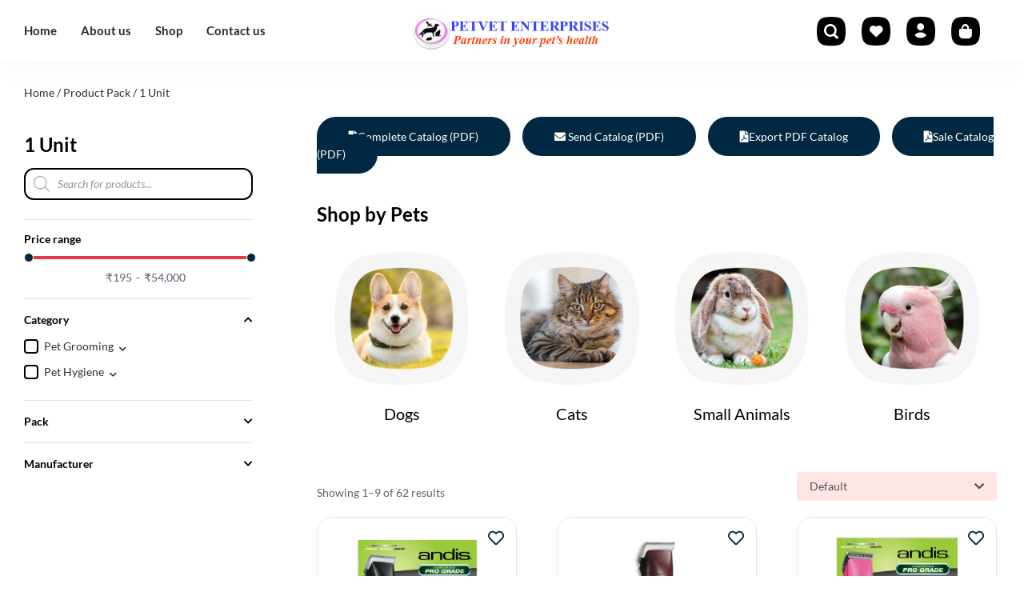

--- FILE ---
content_type: text/html; charset=UTF-8
request_url: https://petvetenterprises.com/pack/1-unit/
body_size: 41423
content:
<!DOCTYPE html>
<html lang="en-US" class="no-js">

<head>
	<meta charset="UTF-8" />
	<meta http-equiv="X-UA-Compatible" content="IE=edge" />
	<meta name="viewport" content="width=device-width, initial-scale=1">
	<meta name="theme-color" content="">

	
	<title>1 Unit &#8211; Petvet Enterprises</title>
<style id="vamtam-theme-options">:root {--vamtam-default-bg-color:#fff;
--vamtam-default-line-color:rgba( var( --vamtam-accent-color-7-rgb ), 1 );
--vamtam-small-padding:20px;
--vamtam-horizontal-padding:50px;
--vamtam-vertical-padding:30px;
--vamtam-horizontal-padding-large:60px;
--vamtam-vertical-padding-large:60px;
--vamtam-no-border-link:none;
--vamtam-border-radius:0px;
--vamtam-border-radius-oval:0px;
--vamtam-border-radius-small:0px;
--vamtam-overlay-color:#000000;
--vamtam-overlay-color-hc:#ffffff;
--vamtam-box-outer-padding:60px;
--vamtam-body-link-regular:#2E3031;
--vamtam-body-link-visited:#2E3031;
--vamtam-body-link-hover:#000000;
--vamtam-body-link-active:#000000;
--vamtam-body-background-color:#FFFFFF;
--vamtam-input-border-radius:12px 12px 12px 12px;
--vamtam-input-border-color:transparent;
--vamtam-btn-text-color:#FFFFFF;
--vamtam-btn-hover-text-color:#FFFFFF;
--vamtam-btn-bg-color:#002842;
--vamtam-btn-hover-bg-color:#000000;
--vamtam-site-max-width:1280px;
--vamtam-primary-font-color:#2E3031;
--vamtam-h1-color:#000000;
--vamtam-h2-color:#000000;
--vamtam-h3-color:#000000;
--vamtam-h4-color:#000000;
--vamtam-h5-color:#000000;
--vamtam-h6-color:#000000;
--vamtam-accent-color-1:#E63946;
--vamtam-accent-color-1-hc:#FFFFFF;
--vamtam-accent-color-1-rgb:230,57,70;
--vamtam-accent-color-2:#002842;
--vamtam-accent-color-2-hc:#FFFFFF;
--vamtam-accent-color-2-rgb:0,40,66;
--vamtam-accent-color-3:#59606D;
--vamtam-accent-color-3-hc:#FFFFFF;
--vamtam-accent-color-3-rgb:89,96,109;
--vamtam-accent-color-4:#FFE5E5;
--vamtam-accent-color-4-hc:#000000;
--vamtam-accent-color-4-rgb:255,229,229;
--vamtam-accent-color-5:#FFFFFF;
--vamtam-accent-color-5-hc:#000000;
--vamtam-accent-color-5-rgb:255,255,255;
--vamtam-accent-color-6:#000000;
--vamtam-accent-color-6-hc:#FFFFFF;
--vamtam-accent-color-6-rgb:0,0,0;
--vamtam-accent-color-7:#E6E6E6;
--vamtam-accent-color-7-hc:#000000;
--vamtam-accent-color-7-rgb:230,230,230;
--vamtam-accent-color-8:#F5F5F5;
--vamtam-accent-color-8-hc:#000000;
--vamtam-accent-color-8-rgb:245,245,245;
--vamtam-sticky-header-bg-color:#F6F4F1;
--vamtam-primary-font-font-family:'Lato';
--vamtam-primary-font-font-weight:normal;
--vamtam-primary-font-font-size-desktop:14px;
--vamtam-primary-font-font-size-tablet:14px;
--vamtam-primary-font-font-size-phone:16px;
--vamtam-primary-font-line-height-desktop:1.6em;
--vamtam-primary-font-line-height-tablet:1.6em;
--vamtam-primary-font-line-height-phone:1.5em;
--vamtam-h1-font-family:'Lato';
--vamtam-h1-font-weight:bold;
--vamtam-h1-transform:none;
--vamtam-h1-font-size-desktop:56px;
--vamtam-h1-font-size-tablet:45px;
--vamtam-h1-font-size-phone:34px;
--vamtam-h1-line-height-desktop:1.2em;
--vamtam-h1-line-height-tablet:1.4em;
--vamtam-h1-line-height-phone:1.4em;
--vamtam-h2-font-family:'Lato';
--vamtam-h2-font-weight:bold;
--vamtam-h2-font-style:normal;
--vamtam-h2-transform:none;
--vamtam-h2-font-size-desktop:42px;
--vamtam-h2-font-size-tablet:35px;
--vamtam-h2-font-size-phone:30px;
--vamtam-h2-line-height-desktop:1.2em;
--vamtam-h2-line-height-tablet:1.1em;
--vamtam-h2-line-height-phone:1.1em;
--vamtam-h3-font-family:'Lato';
--vamtam-h3-font-weight:bold;
--vamtam-h3-transform:none;
--vamtam-h3-font-size-desktop:30px;
--vamtam-h3-font-size-tablet:25px;
--vamtam-h3-font-size-phone:23px;
--vamtam-h3-line-height-desktop:1.2em;
--vamtam-h3-line-height-tablet:1.1em;
--vamtam-h3-line-height-phone:1.1em;
--vamtam-h4-font-family:'Lato';
--vamtam-h4-font-weight:bold;
--vamtam-h4-transform:none;
--vamtam-h4-font-size-desktop:24px;
--vamtam-h4-font-size-tablet:20px;
--vamtam-h4-font-size-phone:20px;
--vamtam-h4-line-height-desktop:1.2em;
--vamtam-h4-line-height-tablet:1.2em;
--vamtam-h4-line-height-phone:1.2em;
--vamtam-h5-font-family:'Lato';
--vamtam-h5-font-weight:500;
--vamtam-h5-font-size-desktop:20px;
--vamtam-h5-font-size-tablet:20px;
--vamtam-h5-font-size-phone:20px;
--vamtam-h5-line-height-desktop:1.3em;
--vamtam-h5-line-height-tablet:1.3em;
--vamtam-h5-line-height-phone:1.3em;
--vamtam-h5-letter-spacing-tablet:0px;
--vamtam-h5-letter-spacing-phone:0px;
--vamtam-h6-font-family:'Lato';
--vamtam-h6-font-weight:500;
--vamtam-h6-font-size-desktop:18px;
--vamtam-h6-font-size-tablet:18px;
--vamtam-h6-font-size-phone:18px;
--vamtam-h6-line-height-desktop:1.5em;
--vamtam-h6-line-height-tablet:1.5em;
--vamtam-h6-line-height-phone:1.5em;
--vamtam-icon-close:'\e926';
--vamtam-icon-minus:'\e925';
--vamtam-icon-favorite:'\e927';
--vamtam-icon-splash-right:'\e923';
--vamtam-icon-splash-left:'\e922';
--vamtam-icon-arrow3:'\e91f';
--vamtam-icon-arrow4:'\e924';
--vamtam-icon-ball:'\e920';
--vamtam-icon-bones:'\e921';
--vamtam-icon-arrow-2:'\e919';
--vamtam-icon-paw:'\e91a';
--vamtam-icon-pin:'\e91b';
--vamtam-icon-question:'\e91c';
--vamtam-icon-plate:'\e908';
--vamtam-icon-dog-bone:'\e911';
--vamtam-icon-dog:'\e912';
--vamtam-icon-mouse:'\e913';
--vamtam-icon-fish:'\e914';
--vamtam-icon-tag-price:'\e915';
--vamtam-icon-sale:'\e916';
--vamtam-icon-shape-background:'\e917';
--vamtam-icon-arrow-down:'\e90e';
--vamtam-icon-arrow-top:'\e906';
--vamtam-icon-arrow-right:'\e90f';
--vamtam-icon-arrow-left:'\e910';
--vamtam-icon-arrow-down1:'\e91e';
--vamtam-icon-arrow-top1:'\e91d';
--vamtam-icon-arrow-left1:'\e901';
--vamtam-icon-arrow-right1:'\e900';
--vamtam-icon-menu:'\e902';
--vamtam-icon-bag:'\e90d';
--vamtam-icon-plus:'\e909';
--vamtam-icon-user:'\e918';
--vamtam-icon-search:'\e90b';
--vamtam-icon-messages:'\e907';
--vamtam-icon-rating:'\e90a';
--vamtam-icon-store:'\e90c';
--vamtam-icon-call:'\e903';
--vamtam-icon-delivery:'\e905';
--vamtam-icon-dog-hand:'\e904';
--vamtam-loading-animation:url('https://petvetenterprises.com/wp-content/themes/vamtam-petmania/vamtam/assets/images/loader-ring.gif');
}</style><meta name='robots' content='max-image-preview:large' />
<link rel="alternate" type="application/rss+xml" title="Petvet Enterprises &raquo; Feed" href="https://petvetenterprises.com/feed/" />
<link rel="alternate" type="application/rss+xml" title="Petvet Enterprises &raquo; Comments Feed" href="https://petvetenterprises.com/comments/feed/" />
<link rel="alternate" type="application/rss+xml" title="Petvet Enterprises &raquo; 1 Unit Pack Feed" href="https://petvetenterprises.com/pack/1-unit/feed/" />
<style id='wp-img-auto-sizes-contain-inline-css' type='text/css'>
img:is([sizes=auto i],[sizes^="auto," i]){contain-intrinsic-size:3000px 1500px}
/*# sourceURL=wp-img-auto-sizes-contain-inline-css */
</style>
<link rel='stylesheet' id='font-awesome-css' href='https://petvetenterprises.com/wp-content/plugins/woocommerce-ajax-filters/berocket/assets/css/font-awesome.min.css?ver=6.9' type='text/css' media='all' />
<link rel='stylesheet' id='berocket_aapf_widget-style-css' href='https://petvetenterprises.com/wp-content/plugins/woocommerce-ajax-filters/assets/frontend/css/fullmain.min.css?ver=1.6.9.2' type='text/css' media='all' />
<style id='wp-emoji-styles-inline-css' type='text/css'>

	img.wp-smiley, img.emoji {
		display: inline !important;
		border: none !important;
		box-shadow: none !important;
		height: 1em !important;
		width: 1em !important;
		margin: 0 0.07em !important;
		vertical-align: -0.1em !important;
		background: none !important;
		padding: 0 !important;
	}
/*# sourceURL=wp-emoji-styles-inline-css */
</style>
<link rel='stylesheet' id='wp-block-library-css' href='https://petvetenterprises.com/wp-includes/css/dist/block-library/style.min.css?ver=6.9' type='text/css' media='all' />
<style id='classic-theme-styles-inline-css' type='text/css'>
/*! This file is auto-generated */
.wp-block-button__link{color:#fff;background-color:#32373c;border-radius:9999px;box-shadow:none;text-decoration:none;padding:calc(.667em + 2px) calc(1.333em + 2px);font-size:1.125em}.wp-block-file__button{background:#32373c;color:#fff;text-decoration:none}
/*# sourceURL=/wp-includes/css/classic-themes.min.css */
</style>
<style id='global-styles-inline-css' type='text/css'>
:root{--wp--preset--aspect-ratio--square: 1;--wp--preset--aspect-ratio--4-3: 4/3;--wp--preset--aspect-ratio--3-4: 3/4;--wp--preset--aspect-ratio--3-2: 3/2;--wp--preset--aspect-ratio--2-3: 2/3;--wp--preset--aspect-ratio--16-9: 16/9;--wp--preset--aspect-ratio--9-16: 9/16;--wp--preset--color--black: #000000;--wp--preset--color--cyan-bluish-gray: #abb8c3;--wp--preset--color--white: #ffffff;--wp--preset--color--pale-pink: #f78da7;--wp--preset--color--vivid-red: #cf2e2e;--wp--preset--color--luminous-vivid-orange: #ff6900;--wp--preset--color--luminous-vivid-amber: #fcb900;--wp--preset--color--light-green-cyan: #7bdcb5;--wp--preset--color--vivid-green-cyan: #00d084;--wp--preset--color--pale-cyan-blue: #8ed1fc;--wp--preset--color--vivid-cyan-blue: #0693e3;--wp--preset--color--vivid-purple: #9b51e0;--wp--preset--gradient--vivid-cyan-blue-to-vivid-purple: linear-gradient(135deg,rgb(6,147,227) 0%,rgb(155,81,224) 100%);--wp--preset--gradient--light-green-cyan-to-vivid-green-cyan: linear-gradient(135deg,rgb(122,220,180) 0%,rgb(0,208,130) 100%);--wp--preset--gradient--luminous-vivid-amber-to-luminous-vivid-orange: linear-gradient(135deg,rgb(252,185,0) 0%,rgb(255,105,0) 100%);--wp--preset--gradient--luminous-vivid-orange-to-vivid-red: linear-gradient(135deg,rgb(255,105,0) 0%,rgb(207,46,46) 100%);--wp--preset--gradient--very-light-gray-to-cyan-bluish-gray: linear-gradient(135deg,rgb(238,238,238) 0%,rgb(169,184,195) 100%);--wp--preset--gradient--cool-to-warm-spectrum: linear-gradient(135deg,rgb(74,234,220) 0%,rgb(151,120,209) 20%,rgb(207,42,186) 40%,rgb(238,44,130) 60%,rgb(251,105,98) 80%,rgb(254,248,76) 100%);--wp--preset--gradient--blush-light-purple: linear-gradient(135deg,rgb(255,206,236) 0%,rgb(152,150,240) 100%);--wp--preset--gradient--blush-bordeaux: linear-gradient(135deg,rgb(254,205,165) 0%,rgb(254,45,45) 50%,rgb(107,0,62) 100%);--wp--preset--gradient--luminous-dusk: linear-gradient(135deg,rgb(255,203,112) 0%,rgb(199,81,192) 50%,rgb(65,88,208) 100%);--wp--preset--gradient--pale-ocean: linear-gradient(135deg,rgb(255,245,203) 0%,rgb(182,227,212) 50%,rgb(51,167,181) 100%);--wp--preset--gradient--electric-grass: linear-gradient(135deg,rgb(202,248,128) 0%,rgb(113,206,126) 100%);--wp--preset--gradient--midnight: linear-gradient(135deg,rgb(2,3,129) 0%,rgb(40,116,252) 100%);--wp--preset--font-size--small: 13px;--wp--preset--font-size--medium: 20px;--wp--preset--font-size--large: 36px;--wp--preset--font-size--x-large: 42px;--wp--preset--spacing--20: 0.44rem;--wp--preset--spacing--30: 0.67rem;--wp--preset--spacing--40: 1rem;--wp--preset--spacing--50: 1.5rem;--wp--preset--spacing--60: 2.25rem;--wp--preset--spacing--70: 3.38rem;--wp--preset--spacing--80: 5.06rem;--wp--preset--shadow--natural: 6px 6px 9px rgba(0, 0, 0, 0.2);--wp--preset--shadow--deep: 12px 12px 50px rgba(0, 0, 0, 0.4);--wp--preset--shadow--sharp: 6px 6px 0px rgba(0, 0, 0, 0.2);--wp--preset--shadow--outlined: 6px 6px 0px -3px rgb(255, 255, 255), 6px 6px rgb(0, 0, 0);--wp--preset--shadow--crisp: 6px 6px 0px rgb(0, 0, 0);}:where(.is-layout-flex){gap: 0.5em;}:where(.is-layout-grid){gap: 0.5em;}body .is-layout-flex{display: flex;}.is-layout-flex{flex-wrap: wrap;align-items: center;}.is-layout-flex > :is(*, div){margin: 0;}body .is-layout-grid{display: grid;}.is-layout-grid > :is(*, div){margin: 0;}:where(.wp-block-columns.is-layout-flex){gap: 2em;}:where(.wp-block-columns.is-layout-grid){gap: 2em;}:where(.wp-block-post-template.is-layout-flex){gap: 1.25em;}:where(.wp-block-post-template.is-layout-grid){gap: 1.25em;}.has-black-color{color: var(--wp--preset--color--black) !important;}.has-cyan-bluish-gray-color{color: var(--wp--preset--color--cyan-bluish-gray) !important;}.has-white-color{color: var(--wp--preset--color--white) !important;}.has-pale-pink-color{color: var(--wp--preset--color--pale-pink) !important;}.has-vivid-red-color{color: var(--wp--preset--color--vivid-red) !important;}.has-luminous-vivid-orange-color{color: var(--wp--preset--color--luminous-vivid-orange) !important;}.has-luminous-vivid-amber-color{color: var(--wp--preset--color--luminous-vivid-amber) !important;}.has-light-green-cyan-color{color: var(--wp--preset--color--light-green-cyan) !important;}.has-vivid-green-cyan-color{color: var(--wp--preset--color--vivid-green-cyan) !important;}.has-pale-cyan-blue-color{color: var(--wp--preset--color--pale-cyan-blue) !important;}.has-vivid-cyan-blue-color{color: var(--wp--preset--color--vivid-cyan-blue) !important;}.has-vivid-purple-color{color: var(--wp--preset--color--vivid-purple) !important;}.has-black-background-color{background-color: var(--wp--preset--color--black) !important;}.has-cyan-bluish-gray-background-color{background-color: var(--wp--preset--color--cyan-bluish-gray) !important;}.has-white-background-color{background-color: var(--wp--preset--color--white) !important;}.has-pale-pink-background-color{background-color: var(--wp--preset--color--pale-pink) !important;}.has-vivid-red-background-color{background-color: var(--wp--preset--color--vivid-red) !important;}.has-luminous-vivid-orange-background-color{background-color: var(--wp--preset--color--luminous-vivid-orange) !important;}.has-luminous-vivid-amber-background-color{background-color: var(--wp--preset--color--luminous-vivid-amber) !important;}.has-light-green-cyan-background-color{background-color: var(--wp--preset--color--light-green-cyan) !important;}.has-vivid-green-cyan-background-color{background-color: var(--wp--preset--color--vivid-green-cyan) !important;}.has-pale-cyan-blue-background-color{background-color: var(--wp--preset--color--pale-cyan-blue) !important;}.has-vivid-cyan-blue-background-color{background-color: var(--wp--preset--color--vivid-cyan-blue) !important;}.has-vivid-purple-background-color{background-color: var(--wp--preset--color--vivid-purple) !important;}.has-black-border-color{border-color: var(--wp--preset--color--black) !important;}.has-cyan-bluish-gray-border-color{border-color: var(--wp--preset--color--cyan-bluish-gray) !important;}.has-white-border-color{border-color: var(--wp--preset--color--white) !important;}.has-pale-pink-border-color{border-color: var(--wp--preset--color--pale-pink) !important;}.has-vivid-red-border-color{border-color: var(--wp--preset--color--vivid-red) !important;}.has-luminous-vivid-orange-border-color{border-color: var(--wp--preset--color--luminous-vivid-orange) !important;}.has-luminous-vivid-amber-border-color{border-color: var(--wp--preset--color--luminous-vivid-amber) !important;}.has-light-green-cyan-border-color{border-color: var(--wp--preset--color--light-green-cyan) !important;}.has-vivid-green-cyan-border-color{border-color: var(--wp--preset--color--vivid-green-cyan) !important;}.has-pale-cyan-blue-border-color{border-color: var(--wp--preset--color--pale-cyan-blue) !important;}.has-vivid-cyan-blue-border-color{border-color: var(--wp--preset--color--vivid-cyan-blue) !important;}.has-vivid-purple-border-color{border-color: var(--wp--preset--color--vivid-purple) !important;}.has-vivid-cyan-blue-to-vivid-purple-gradient-background{background: var(--wp--preset--gradient--vivid-cyan-blue-to-vivid-purple) !important;}.has-light-green-cyan-to-vivid-green-cyan-gradient-background{background: var(--wp--preset--gradient--light-green-cyan-to-vivid-green-cyan) !important;}.has-luminous-vivid-amber-to-luminous-vivid-orange-gradient-background{background: var(--wp--preset--gradient--luminous-vivid-amber-to-luminous-vivid-orange) !important;}.has-luminous-vivid-orange-to-vivid-red-gradient-background{background: var(--wp--preset--gradient--luminous-vivid-orange-to-vivid-red) !important;}.has-very-light-gray-to-cyan-bluish-gray-gradient-background{background: var(--wp--preset--gradient--very-light-gray-to-cyan-bluish-gray) !important;}.has-cool-to-warm-spectrum-gradient-background{background: var(--wp--preset--gradient--cool-to-warm-spectrum) !important;}.has-blush-light-purple-gradient-background{background: var(--wp--preset--gradient--blush-light-purple) !important;}.has-blush-bordeaux-gradient-background{background: var(--wp--preset--gradient--blush-bordeaux) !important;}.has-luminous-dusk-gradient-background{background: var(--wp--preset--gradient--luminous-dusk) !important;}.has-pale-ocean-gradient-background{background: var(--wp--preset--gradient--pale-ocean) !important;}.has-electric-grass-gradient-background{background: var(--wp--preset--gradient--electric-grass) !important;}.has-midnight-gradient-background{background: var(--wp--preset--gradient--midnight) !important;}.has-small-font-size{font-size: var(--wp--preset--font-size--small) !important;}.has-medium-font-size{font-size: var(--wp--preset--font-size--medium) !important;}.has-large-font-size{font-size: var(--wp--preset--font-size--large) !important;}.has-x-large-font-size{font-size: var(--wp--preset--font-size--x-large) !important;}
:where(.wp-block-post-template.is-layout-flex){gap: 1.25em;}:where(.wp-block-post-template.is-layout-grid){gap: 1.25em;}
:where(.wp-block-term-template.is-layout-flex){gap: 1.25em;}:where(.wp-block-term-template.is-layout-grid){gap: 1.25em;}
:where(.wp-block-columns.is-layout-flex){gap: 2em;}:where(.wp-block-columns.is-layout-grid){gap: 2em;}
:root :where(.wp-block-pullquote){font-size: 1.5em;line-height: 1.6;}
/*# sourceURL=global-styles-inline-css */
</style>
<link rel='stylesheet' id='woocommerce-pdf-catalog-css' href='https://petvetenterprises.com/wp-content/plugins/woocommerce-pdf-catalog/public/css/woocommerce-pdf-catalog-public.css?ver=1.18.8' type='text/css' media='all' />
<link rel='stylesheet' id='select2-css' href='https://petvetenterprises.com/wp-content/plugins/woocommerce-ajax-filters/assets/frontend/css/select2.min.css?ver=6.9' type='text/css' media='all' />
<link rel='stylesheet' id='woocommerce-layout-css' href='https://petvetenterprises.com/wp-content/plugins/woocommerce/assets/css/woocommerce-layout.css?ver=10.4.3' type='text/css' media='all' />
<link rel='stylesheet' id='woocommerce-smallscreen-css' href='https://petvetenterprises.com/wp-content/plugins/woocommerce/assets/css/woocommerce-smallscreen.css?ver=10.4.3' type='text/css' media='only screen and (max-width: 767px)' />
<link rel='stylesheet' id='woocommerce-general-css' href='https://petvetenterprises.com/wp-content/plugins/woocommerce/assets/css/woocommerce.css?ver=10.4.3' type='text/css' media='all' />
<style id='woocommerce-inline-inline-css' type='text/css'>
.woocommerce form .form-row .required { visibility: visible; }
/*# sourceURL=woocommerce-inline-inline-css */
</style>
<link rel='stylesheet' id='perfect-scrollbar-css' href='https://petvetenterprises.com/wp-content/plugins/woo-smart-wishlist/assets/libs/perfect-scrollbar/css/perfect-scrollbar.min.css?ver=6.9' type='text/css' media='all' />
<link rel='stylesheet' id='perfect-scrollbar-wpc-css' href='https://petvetenterprises.com/wp-content/plugins/woo-smart-wishlist/assets/libs/perfect-scrollbar/css/custom-theme.css?ver=6.9' type='text/css' media='all' />
<link rel='stylesheet' id='woosw-icons-css' href='https://petvetenterprises.com/wp-content/plugins/woo-smart-wishlist/assets/css/icons.css?ver=5.0.8' type='text/css' media='all' />
<link rel='stylesheet' id='woosw-frontend-css' href='https://petvetenterprises.com/wp-content/plugins/woo-smart-wishlist/assets/css/frontend.css?ver=5.0.8' type='text/css' media='all' />
<style id='woosw-frontend-inline-css' type='text/css'>
.woosw-popup .woosw-popup-inner .woosw-popup-content .woosw-popup-content-bot .woosw-notice { background-color: #5fbd74; } .woosw-popup .woosw-popup-inner .woosw-popup-content .woosw-popup-content-bot .woosw-popup-content-bot-inner a:hover { color: #5fbd74; border-color: #5fbd74; } 
/*# sourceURL=woosw-frontend-inline-css */
</style>
<link rel='stylesheet' id='dgwt-wcas-style-css' href='https://petvetenterprises.com/wp-content/plugins/ajax-search-for-woocommerce/assets/css/style.min.css?ver=1.32.2' type='text/css' media='all' />
<link rel='stylesheet' id='elementor-frontend-css' href='https://petvetenterprises.com/wp-content/plugins/elementor/assets/css/frontend.min.css?ver=3.34.1' type='text/css' media='all' />
<link rel='stylesheet' id='widget-nav-menu-css' href='https://petvetenterprises.com/wp-content/plugins/elementor-pro/assets/css/widget-nav-menu.min.css?ver=3.30.1' type='text/css' media='all' />
<link rel='stylesheet' id='widget-image-css' href='https://petvetenterprises.com/wp-content/plugins/elementor/assets/css/widget-image.min.css?ver=3.34.1' type='text/css' media='all' />
<link rel='stylesheet' id='e-sticky-css' href='https://petvetenterprises.com/wp-content/plugins/elementor-pro/assets/css/modules/sticky.min.css?ver=3.30.1' type='text/css' media='all' />
<link rel='stylesheet' id='e-animation-grow-css' href='https://petvetenterprises.com/wp-content/plugins/elementor/assets/lib/animations/styles/e-animation-grow.min.css?ver=3.34.1' type='text/css' media='all' />
<link rel='stylesheet' id='widget-social-icons-css' href='https://petvetenterprises.com/wp-content/plugins/elementor/assets/css/widget-social-icons.min.css?ver=3.34.1' type='text/css' media='all' />
<link rel='stylesheet' id='e-apple-webkit-css' href='https://petvetenterprises.com/wp-content/plugins/elementor/assets/css/conditionals/apple-webkit.min.css?ver=3.34.1' type='text/css' media='all' />
<link rel='stylesheet' id='widget-divider-css' href='https://petvetenterprises.com/wp-content/plugins/elementor/assets/css/widget-divider.min.css?ver=3.34.1' type='text/css' media='all' />
<link rel='stylesheet' id='widget-spacer-css' href='https://petvetenterprises.com/wp-content/plugins/elementor/assets/css/widget-spacer.min.css?ver=3.34.1' type='text/css' media='all' />
<link rel='stylesheet' id='widget-heading-css' href='https://petvetenterprises.com/wp-content/plugins/elementor/assets/css/widget-heading.min.css?ver=3.34.1' type='text/css' media='all' />
<link rel='stylesheet' id='widget-icon-list-css' href='https://petvetenterprises.com/wp-content/plugins/elementor/assets/css/widget-icon-list.min.css?ver=3.34.1' type='text/css' media='all' />
<link rel='stylesheet' id='e-animation-bounceIn-css' href='https://petvetenterprises.com/wp-content/plugins/elementor/assets/lib/animations/styles/bounceIn.min.css?ver=3.34.1' type='text/css' media='all' />
<link rel='stylesheet' id='swiper-css' href='https://petvetenterprises.com/wp-content/plugins/elementor/assets/lib/swiper/v8/css/swiper.min.css?ver=8.4.5' type='text/css' media='all' />
<link rel='stylesheet' id='e-swiper-css' href='https://petvetenterprises.com/wp-content/plugins/elementor/assets/css/conditionals/e-swiper.min.css?ver=3.34.1' type='text/css' media='all' />
<link rel='stylesheet' id='widget-woocommerce-products-css' href='https://petvetenterprises.com/wp-content/plugins/elementor-pro/assets/css/widget-woocommerce-products.min.css?ver=3.30.1' type='text/css' media='all' />
<link rel='stylesheet' id='widget-woocommerce-products-archive-css' href='https://petvetenterprises.com/wp-content/plugins/elementor-pro/assets/css/widget-woocommerce-products-archive.min.css?ver=3.30.1' type='text/css' media='all' />
<link rel='stylesheet' id='elementor-icons-css' href='https://petvetenterprises.com/wp-content/plugins/elementor/assets/lib/eicons/css/elementor-icons.min.css?ver=5.45.0' type='text/css' media='all' />
<link rel='stylesheet' id='elementor-post-4-css' href='https://petvetenterprises.com/wp-content/uploads/elementor/css/post-4.css?ver=1768609215' type='text/css' media='all' />
<link rel='stylesheet' id='elementor-icons-theme-icons-css' href='http://petvetenterprises.com/wp-content/uploads/2022/09/theme-icons/style.css?ver=1.0.0' type='text/css' media='all' />
<link rel='stylesheet' id='font-awesome-5-all-css' href='https://petvetenterprises.com/wp-content/plugins/elementor/assets/lib/font-awesome/css/all.min.css?ver=3.34.1' type='text/css' media='all' />
<link rel='stylesheet' id='font-awesome-4-shim-css' href='https://petvetenterprises.com/wp-content/plugins/elementor/assets/lib/font-awesome/css/v4-shims.min.css?ver=3.34.1' type='text/css' media='all' />
<link rel='stylesheet' id='elementor-post-2000-css' href='https://petvetenterprises.com/wp-content/uploads/elementor/css/post-2000.css?ver=1768609215' type='text/css' media='all' />
<link rel='stylesheet' id='elementor-post-2138-css' href='https://petvetenterprises.com/wp-content/uploads/elementor/css/post-2138.css?ver=1768609215' type='text/css' media='all' />
<link rel='stylesheet' id='elementor-post-3030-css' href='https://petvetenterprises.com/wp-content/uploads/elementor/css/post-3030.css?ver=1768609215' type='text/css' media='all' />
<link rel='stylesheet' id='e-woocommerce-notices-css' href='https://petvetenterprises.com/wp-content/plugins/elementor-pro/assets/css/woocommerce-notices.min.css?ver=3.30.1' type='text/css' media='all' />
<link rel='stylesheet' id='vamtam-front-all-css' href='https://petvetenterprises.com/wp-content/themes/vamtam-petmania/vamtam/assets/css/dist/elementor/elementor-all.css?ver=1678865447' type='text/css' media='all' />
<style id='vamtam-front-all-inline-css' type='text/css'>

			@font-face {
				font-family: 'icomoon';
				src: url(https://petvetenterprises.com/wp-content/themes/vamtam-petmania/vamtam/assets/fonts/icons/icomoon.woff2) format('woff2'),
					 url( https://petvetenterprises.com/wp-content/themes/vamtam-petmania/vamtam/assets/fonts/icons/icomoon.woff) format('woff'),
					 url(https://petvetenterprises.com/wp-content/themes/vamtam-petmania/vamtam/assets/fonts/icons/icomoon.ttf) format('ttf');
				font-weight: normal;
				font-style: normal;
				font-display: swap;
			}
		
				@font-face {
					font-family: 'vamtam-theme';
					src: url(https://petvetenterprises.com/wp-content/themes/vamtam-petmania/vamtam/assets/fonts/theme-icons/theme-icons.woff2) format('woff2'),
						url(https://petvetenterprises.com/wp-content/themes/vamtam-petmania/vamtam/assets/fonts/theme-icons/theme-icons.woff) format('woff');
					font-weight: normal;
					font-style: normal;
					font-display: swap;
				}
			
/*# sourceURL=vamtam-front-all-inline-css */
</style>
<link rel='stylesheet' id='my-child-theme-style-css' href='https://petvetenterprises.com/wp-content/themes/petmania-child/style.css?ver=6.9' type='text/css' media='all' />
<link rel='stylesheet' id='vamtam-theme-elementor-max-css' href='https://petvetenterprises.com/wp-content/themes/vamtam-petmania/vamtam/assets/css/dist/elementor/responsive/elementor-max.css?ver=1678865447' type='text/css' media='(min-width: 1025px)' />
<link rel='stylesheet' id='vamtam-theme-elementor-below-max-css' href='https://petvetenterprises.com/wp-content/themes/vamtam-petmania/vamtam/assets/css/dist/elementor/responsive/elementor-below-max.css?ver=1678865447' type='text/css' media='(max-width: 1024px)' />
<link rel='stylesheet' id='vamtam-theme-elementor-small-css' href='https://petvetenterprises.com/wp-content/themes/vamtam-petmania/vamtam/assets/css/dist/elementor/responsive/elementor-small.css?ver=1678865447' type='text/css' media='(max-width: 767px)' />
<link rel='stylesheet' id='elementor-gf-local-lato-css' href='http://petvetenterprises.com/wp-content/uploads/elementor/google-fonts/css/lato.css?ver=1742257168' type='text/css' media='all' />
<link rel='stylesheet' id='elementor-icons-shared-0-css' href='https://petvetenterprises.com/wp-content/plugins/elementor/assets/lib/font-awesome/css/fontawesome.min.css?ver=5.15.3' type='text/css' media='all' />
<link rel='stylesheet' id='elementor-icons-fa-solid-css' href='https://petvetenterprises.com/wp-content/plugins/elementor/assets/lib/font-awesome/css/solid.min.css?ver=5.15.3' type='text/css' media='all' />
<link rel='stylesheet' id='elementor-icons-fa-brands-css' href='https://petvetenterprises.com/wp-content/plugins/elementor/assets/lib/font-awesome/css/brands.min.css?ver=5.15.3' type='text/css' media='all' />
<script type="text/javascript" src="https://petvetenterprises.com/wp-includes/js/jquery/jquery.min.js?ver=3.7.1" id="jquery-core-js"></script>
<script type="text/javascript" src="https://petvetenterprises.com/wp-includes/js/jquery/jquery-migrate.min.js?ver=3.4.1" id="jquery-migrate-js"></script>
<script type="text/javascript" src="https://petvetenterprises.com/wp-content/plugins/woocommerce/assets/js/jquery-blockui/jquery.blockUI.min.js?ver=2.7.0-wc.10.4.3" id="wc-jquery-blockui-js" defer="defer" data-wp-strategy="defer"></script>
<script type="text/javascript" id="wc-add-to-cart-js-extra">
/* <![CDATA[ */
var wc_add_to_cart_params = {"ajax_url":"/wp-admin/admin-ajax.php","wc_ajax_url":"/?wc-ajax=%%endpoint%%","i18n_view_cart":"View cart","cart_url":"https://petvetenterprises.com/cart/","is_cart":"","cart_redirect_after_add":"no"};
//# sourceURL=wc-add-to-cart-js-extra
/* ]]> */
</script>
<script type="text/javascript" src="https://petvetenterprises.com/wp-content/plugins/woocommerce/assets/js/frontend/add-to-cart.min.js?ver=10.4.3" id="wc-add-to-cart-js" defer="defer" data-wp-strategy="defer"></script>
<script type="text/javascript" src="https://petvetenterprises.com/wp-content/plugins/woocommerce/assets/js/js-cookie/js.cookie.min.js?ver=2.1.4-wc.10.4.3" id="wc-js-cookie-js" data-wp-strategy="defer"></script>
<script type="text/javascript" id="woocommerce-js-extra">
/* <![CDATA[ */
var woocommerce_params = {"ajax_url":"/wp-admin/admin-ajax.php","wc_ajax_url":"/?wc-ajax=%%endpoint%%","i18n_password_show":"Show password","i18n_password_hide":"Hide password"};
//# sourceURL=woocommerce-js-extra
/* ]]> */
</script>
<script type="text/javascript" src="https://petvetenterprises.com/wp-content/plugins/woocommerce/assets/js/frontend/woocommerce.min.js?ver=10.4.3" id="woocommerce-js" defer="defer" data-wp-strategy="defer"></script>
<script type="text/javascript" src="https://petvetenterprises.com/wp-content/plugins/elementor/assets/lib/font-awesome/js/v4-shims.min.js?ver=3.34.1" id="font-awesome-4-shim-js"></script>
<link rel="https://api.w.org/" href="https://petvetenterprises.com/wp-json/" /><link rel="EditURI" type="application/rsd+xml" title="RSD" href="https://petvetenterprises.com/xmlrpc.php?rsd" />
<meta name="generator" content="WordPress 6.9" />
<meta name="generator" content="WooCommerce 10.4.3" />
<style></style>		<style>
			.dgwt-wcas-ico-magnifier,.dgwt-wcas-ico-magnifier-handler{max-width:20px}		</style>
			<noscript><style>.woocommerce-product-gallery{ opacity: 1 !important; }</style></noscript>
	<meta name="generator" content="Elementor 3.34.1; features: additional_custom_breakpoints; settings: css_print_method-external, google_font-enabled, font_display-swap">
			<style>
				.e-con.e-parent:nth-of-type(n+4):not(.e-lazyloaded):not(.e-no-lazyload),
				.e-con.e-parent:nth-of-type(n+4):not(.e-lazyloaded):not(.e-no-lazyload) * {
					background-image: none !important;
				}
				@media screen and (max-height: 1024px) {
					.e-con.e-parent:nth-of-type(n+3):not(.e-lazyloaded):not(.e-no-lazyload),
					.e-con.e-parent:nth-of-type(n+3):not(.e-lazyloaded):not(.e-no-lazyload) * {
						background-image: none !important;
					}
				}
				@media screen and (max-height: 640px) {
					.e-con.e-parent:nth-of-type(n+2):not(.e-lazyloaded):not(.e-no-lazyload),
					.e-con.e-parent:nth-of-type(n+2):not(.e-lazyloaded):not(.e-no-lazyload) * {
						background-image: none !important;
					}
				}
			</style>
			<link rel="icon" href="https://petvetenterprises.com/wp-content/uploads/2023/01/petvet-logo-ico-64x64.png" sizes="32x32" />
<link rel="icon" href="https://petvetenterprises.com/wp-content/uploads/2023/01/petvet-logo-ico.png" sizes="192x192" />
<link rel="apple-touch-icon" href="https://petvetenterprises.com/wp-content/uploads/2023/01/petvet-logo-ico.png" />
<meta name="msapplication-TileImage" content="https://petvetenterprises.com/wp-content/uploads/2023/01/petvet-logo-ico.png" />
		<style type="text/css" id="wp-custom-css">
			body {
	overflow-y:hidden;
}

@media (max-width: 426px) {
	.elementor-widget-wc-archive-products .products {
    grid-template-columns: repeat(1,1fr) !important;
}
}


#elementor-panel-state-loading, body.elementor-panel-loading #elementor-panel-state-loading {
	display:none !important;
}

.pro-atc .single_add_to_cart_button {
	flex-grow:inherit !important;
	margin-right:5px !important;
	width: calc(67%) !important;
}

.pro-atc .woosw-btn {
	flex-grow:inherit !important;
	margin:0px !important
}

.pv-ar-filter .bapf_body label {
    text-transform: capitalize !important;
}

.pv-ar-filter .bapf_colorinline .bapf_body ul li label {
	padding:0px !important;
}
.pv-ar-filter .bapf_colorinline .bapf_body ul li label:before {
	content:none !important;
}

.elementor-widget-wp-widget-berocket_aapf_group.vamtam-has-theme-widget-styles.vamtam-products-filter .bapf_sfilter ul li:last-of-type {
	margin-bottom:10px !important;
}
.pv-ar-filter .bapf_colorinline .bapf_body ul li .bapf_clr_span {
	border:1px solid #eaeaea;
}

.pv-ar-filter .bapf_colaps_togl {
	cursor:pointer;
}

.pv-ar-filter .bapf_tbprice {
    margin-left: 5px;
}
.pv-ar-filter .bapf_val {
	margin-right:5px;
}

.pv-ar-filter .fa-plus:before {
	content: "\f078" !important;
	font-size:10px;
	top:3px;
	left:2px;
	position:relative;
}

.pv-ar-filter .fa-minus:before {
	content: "\f077" !important;
	font-size:10px;
	top:3px;
	left:2px;
	position:relative;
}

.elementor-3030 .elementor-element.elementor-element-6a42c811 nav.woocommerce-pagination ul li a, .elementor-3030 .elementor-element.elementor-element-6a42c811 nav.woocommerce-pagination ul li span {
	margin:1px;
	border-radius:5px;
}

.elementor-menu-cart__container {
	width: 100vw !important;
    height: 100% !important;
}
body.admin-bar .dialog-type-lightbox {
    position: fixed !important;
    height: 100vh !important;
}

.woocommerce ul.products li.product a img {
	min-height: 180px;
	max-height: 200px;
    object-fit: contain;
}

.woocommerce div.product div.images img {
    max-height: 600px;
    object-fit: contain;
}

.woocommerce ul.products li.product:hover a img {
	transform: scale(1.1);
}

.dgwt-wcas-suggestions-wrapp {
	box-shadow: 0px 12px 10px 0px rgb(0 0 0 / 5%) !important;
    border-radius: 0 0 10px 10px !important;
	border-color:transparent !important;
}
.dgwt-wcas-suggestions-wrapp.vamtam-has-theme-widget-styles .dgwt-wcas-suggestion-history-search:first-of-type, .dgwt-wcas-suggestions-wrapp.vamtam-has-theme-widget-styles .dgwt-wcas-suggestion-history-search {
	background-color: var( --e-global-color-vamtam_accent_4 ) !important;
	border-radius:5px !important;
	padding: 7px 0 7px 0 !important;
	margin: 0 0 10px 0 !important;
}

.dgwt-wcas-suggestions-wrapp.vamtam-has-theme-widget-styles .dgwt-wcas-suggestion-history-search:hover {
	background-color: #ffcbcb !important;
}

.elementor-widget-wc-archive-products.vamtam-has-theme-widget-styles ul.products li.product:not(.product-category) .vamtam-product-content {
	background:transparent !important;
}

.abt-slider-sm img {
	min-height:70vh;
	max-height:70vh;
	object-fit:cover;
	width:100%;
}

.elementor-menu-cart__product-image img {
	  max-height: 80px;
		max-width: 80px;
    object-fit: contain;
}
.elementor-widget-woocommerce-cart .woocommerce table.cart img, .woosw-list table.woosw-items .woosw-item .woosw-item--image img {
	max-height: 80px;
		max-width: 80px;
    object-fit: contain;
}

.elementor-widget-wc-archive-products .woocommerce-ordering {
	background: var( --e-global-color-vamtam_accent_4 );
	border-color: transparent !important;
}

.dgwt-wcas-si img {
    max-height: 40px;
    object-fit: contain;
}

.z-out-img1 img {
	padding:2%;
}

.z-out-img2 img {
	padding:18%;
}

.z-out-img3 img {
	padding:18%;
}

.z-out-img4 img {
	padding:18%;
}

.elementor-wc-products .products .product .price del {
	font-size: 12px !important;
}

.blink-anim {
	animation: blink 1.5s linear infinite;
}

@keyframes blink{
0%{opacity: 0;}
25%{opacity: .5;}
50%{opacity: 1;}
75%{opacity: .5;}
100%{opacity: 0;}
}
		</style>
		</head>
<body class="archive tax-pa_pack term-1-unit term-1196 wp-custom-logo wp-embed-responsive wp-theme-vamtam-petmania wp-child-theme-petmania-child theme-vamtam-petmania woocommerce woocommerce-page woocommerce-no-js full header-layout-logo-menu has-page-header no-middle-header responsive-layout elementor-active elementor-pro-active vamtam-wc-cart-empty wc-product-gallery-slider-active layout-full e-wc-error-notice e-wc-message-notice e-wc-info-notice elementor-page-3030 elementor-default elementor-template-full-width elementor-kit-4">
	<div id="top"></div>
	
			<div data-elementor-type="header" data-elementor-id="2000" class="elementor elementor-2000 elementor-location-header" data-elementor-post-type="elementor_library">
					<section class="elementor-section elementor-top-section elementor-element elementor-element-bae33e7 elementor-section-content-middle elementor-hidden-tablet elementor-hidden-mobile dsk-hdr elementor-section-boxed elementor-section-height-default elementor-section-height-default" data-id="bae33e7" data-element_type="section" data-settings="{&quot;background_background&quot;:&quot;classic&quot;,&quot;sticky&quot;:&quot;top&quot;,&quot;sticky_on&quot;:[&quot;desktop&quot;],&quot;sticky_offset&quot;:0,&quot;sticky_effects_offset&quot;:0,&quot;sticky_anchor_link_offset&quot;:0}">
						<div class="elementor-container elementor-column-gap-no">
					<div class="elementor-column elementor-col-33 elementor-top-column elementor-element elementor-element-6e7563e" data-id="6e7563e" data-element_type="column">
			<div class="elementor-widget-wrap elementor-element-populated">
						<div class="vamtam-has-theme-widget-styles elementor-element elementor-element-52bc494 elementor-nav-menu--stretch elementor-nav-menu--dropdown-tablet elementor-nav-menu__text-align-aside elementor-nav-menu--toggle elementor-nav-menu--burger vamtam-has-mobile-disable-scroll elementor-widget elementor-widget-nav-menu" data-id="52bc494" data-element_type="widget" data-settings="{&quot;full_width&quot;:&quot;stretch&quot;,&quot;submenu_icon&quot;:{&quot;value&quot;:&quot;&lt;i class=\&quot;fas fa-angle-down\&quot;&gt;&lt;\/i&gt;&quot;,&quot;library&quot;:&quot;fa-solid&quot;},&quot;layout&quot;:&quot;horizontal&quot;,&quot;toggle&quot;:&quot;burger&quot;}" data-widget_type="nav-menu.default">
				<div class="elementor-widget-container">
								<nav aria-label="Menu" class="elementor-nav-menu--main elementor-nav-menu__container elementor-nav-menu--layout-horizontal e--pointer-underline e--animation-fade">
				<ul id="menu-1-52bc494" class="elementor-nav-menu"><li class="menu-item menu-item-type-post_type menu-item-object-page menu-item-home menu-item-988891"><a href="https://petvetenterprises.com/" class="elementor-item">Home</a></li>
<li class="menu-item menu-item-type-post_type menu-item-object-page menu-item-988892"><a href="https://petvetenterprises.com/about/" class="elementor-item">About us</a></li>
<li class="menu-item menu-item-type-post_type menu-item-object-page menu-item-988894"><a href="https://petvetenterprises.com/shop/" class="elementor-item">Shop</a></li>
<li class="menu-item menu-item-type-post_type menu-item-object-page menu-item-988893"><a href="https://petvetenterprises.com/contact-us/" class="elementor-item">Contact us</a></li>
</ul>			</nav>
					<div class="elementor-menu-toggle" role="button" tabindex="0" aria-label="Menu Toggle" aria-expanded="false">
			<i aria-hidden="true" role="presentation" class="elementor-menu-toggle__icon--open eicon-menu-bar"></i><i aria-hidden="true" role="presentation" class="elementor-menu-toggle__icon--close eicon-close"></i>		</div>
					<nav class="elementor-nav-menu--dropdown elementor-nav-menu__container" aria-hidden="true">
				<ul id="menu-2-52bc494" class="elementor-nav-menu"><li class="menu-item menu-item-type-post_type menu-item-object-page menu-item-home menu-item-988891"><a href="https://petvetenterprises.com/" class="elementor-item" tabindex="-1">Home</a></li>
<li class="menu-item menu-item-type-post_type menu-item-object-page menu-item-988892"><a href="https://petvetenterprises.com/about/" class="elementor-item" tabindex="-1">About us</a></li>
<li class="menu-item menu-item-type-post_type menu-item-object-page menu-item-988894"><a href="https://petvetenterprises.com/shop/" class="elementor-item" tabindex="-1">Shop</a></li>
<li class="menu-item menu-item-type-post_type menu-item-object-page menu-item-988893"><a href="https://petvetenterprises.com/contact-us/" class="elementor-item" tabindex="-1">Contact us</a></li>
</ul>			</nav>
						</div>
				</div>
					</div>
		</div>
				<div class="elementor-column elementor-col-33 elementor-top-column elementor-element elementor-element-a089adb" data-id="a089adb" data-element_type="column">
			<div class="elementor-widget-wrap elementor-element-populated">
						<div class="vamtam-has-theme-widget-styles elementor-element elementor-element-f4fe28d elementor-widget elementor-widget-image" data-id="f4fe28d" data-element_type="widget" data-widget_type="image.default">
				<div class="elementor-widget-container">
									<div class="elementor-image">
																						<a href="https://petvetenterprises.com">
											<img width="360" height="82" src="https://petvetenterprises.com/wp-content/uploads/2023/01/petvet-logo.png" class="attachment-large size-large wp-image-987787" alt="" decoding="async" srcset="https://petvetenterprises.com/wp-content/uploads/2023/01/petvet-logo.png 360w, https://petvetenterprises.com/wp-content/uploads/2023/01/petvet-logo-64x15.png 64w, https://petvetenterprises.com/wp-content/uploads/2023/01/petvet-logo-300x68.png 300w" sizes="(max-width: 360px) 100vw, 360px" />												</a>
																								</div>
								</div>
				</div>
					</div>
		</div>
				<div class="elementor-column elementor-col-33 elementor-top-column elementor-element elementor-element-ba5a06e" data-id="ba5a06e" data-element_type="column">
			<div class="elementor-widget-wrap elementor-element-populated">
						<div class="elementor-element elementor-element-2bc38b8 elementor-widget__width-auto elementor-view-default elementor-widget elementor-widget-icon" data-id="2bc38b8" data-element_type="widget" data-widget_type="icon.default">
				<div class="elementor-widget-container">
							<div class="elementor-icon-wrapper">
			<a class="elementor-icon" href="#elementor-action%3Aaction%3Dpopup%3Aopen%26settings%3DeyJpZCI6Ijk5Mjg5MSIsInRvZ2dsZSI6ZmFsc2UsImFsaWduX3dpdGhfcGFyZW50IjoiIn0%3D">
			<i aria-hidden="true" class="vamtamtheme- vamtam-theme-search"></i>			</a>
		</div>
						</div>
				</div>
				<div class="elementor-element elementor-element-3f7ad63 elementor-widget__width-auto elementor-view-default elementor-widget elementor-widget-icon" data-id="3f7ad63" data-element_type="widget" data-widget_type="icon.default">
				<div class="elementor-widget-container">
							<div class="elementor-icon-wrapper">
			<a class="elementor-icon" href="http://petvetenterprises.com/wishlist/">
			<i aria-hidden="true" class="vamtamtheme- vamtam-theme-favorite"></i>			</a>
		</div>
						</div>
				</div>
				<div class="elementor-element elementor-element-d8966f7 elementor-widget__width-auto elementor-view-default elementor-widget elementor-widget-icon" data-id="d8966f7" data-element_type="widget" data-widget_type="icon.default">
				<div class="elementor-widget-container">
							<div class="elementor-icon-wrapper">
			<a class="elementor-icon" href="http://petvetenterprises.com/my-account/">
			<i aria-hidden="true" class="vamtamtheme- vamtam-theme-user"></i>			</a>
		</div>
						</div>
				</div>
				<div class="elementor-element elementor-element-181f25f elementor-widget__width-auto elementor-view-default elementor-widget elementor-widget-icon" data-id="181f25f" data-element_type="widget" data-widget_type="icon.default">
				<div class="elementor-widget-container">
							<div class="elementor-icon-wrapper">
			<a class="elementor-icon" href="http://petvetenterprises.com/cart/">
			<i aria-hidden="true" class="vamtamtheme- vamtam-theme-bag"></i>			</a>
		</div>
						</div>
				</div>
					</div>
		</div>
					</div>
		</section>
				<section class="elementor-section elementor-top-section elementor-element elementor-element-91c3966 elementor-section-height-min-height elementor-section-content-bottom elementor-hidden-desktop elementor-section-boxed elementor-section-height-default elementor-section-items-middle" data-id="91c3966" data-element_type="section" data-settings="{&quot;background_background&quot;:&quot;classic&quot;,&quot;sticky&quot;:&quot;top&quot;,&quot;sticky_on&quot;:[&quot;tablet&quot;,&quot;mobile&quot;],&quot;sticky_offset&quot;:0,&quot;sticky_effects_offset&quot;:0,&quot;sticky_anchor_link_offset&quot;:0}">
						<div class="elementor-container elementor-column-gap-no">
					<div class="elementor-column elementor-col-50 elementor-top-column elementor-element elementor-element-f05483b" data-id="f05483b" data-element_type="column">
			<div class="elementor-widget-wrap elementor-element-populated">
						<div class="vamtam-has-theme-widget-styles elementor-element elementor-element-482f7e6 elementor-widget elementor-widget-image" data-id="482f7e6" data-element_type="widget" data-widget_type="image.default">
				<div class="elementor-widget-container">
									<div class="elementor-image">
																						<a href="https://petvetenterprises.com">
											<img width="360" height="82" src="https://petvetenterprises.com/wp-content/uploads/2023/01/petvet-logo.png" class="attachment-large size-large wp-image-987787" alt="" decoding="async" srcset="https://petvetenterprises.com/wp-content/uploads/2023/01/petvet-logo.png 360w, https://petvetenterprises.com/wp-content/uploads/2023/01/petvet-logo-64x15.png 64w, https://petvetenterprises.com/wp-content/uploads/2023/01/petvet-logo-300x68.png 300w" sizes="(max-width: 360px) 100vw, 360px" />												</a>
																								</div>
								</div>
				</div>
					</div>
		</div>
				<div class="elementor-column elementor-col-50 elementor-top-column elementor-element elementor-element-ef3a2a9" data-id="ef3a2a9" data-element_type="column">
			<div class="elementor-widget-wrap elementor-element-populated">
						<div class="elementor-element elementor-element-df06601 elementor-widget__width-auto elementor-view-default elementor-widget elementor-widget-icon" data-id="df06601" data-element_type="widget" data-widget_type="icon.default">
				<div class="elementor-widget-container">
							<div class="elementor-icon-wrapper">
			<a class="elementor-icon" href="#elementor-action%3Aaction%3Dpopup%3Aopen%26settings%3DeyJpZCI6Ijk5Mjg5MSIsInRvZ2dsZSI6ZmFsc2UsImFsaWduX3dpdGhfcGFyZW50IjoiIn0%3D">
			<i aria-hidden="true" class="vamtamtheme- vamtam-theme-search"></i>			</a>
		</div>
						</div>
				</div>
				<div class="elementor-element elementor-element-2790533 elementor-widget__width-auto elementor-view-default elementor-widget elementor-widget-icon" data-id="2790533" data-element_type="widget" data-widget_type="icon.default">
				<div class="elementor-widget-container">
							<div class="elementor-icon-wrapper">
			<a class="elementor-icon" href="http://petvetenterprises.com/wishlist/">
			<i aria-hidden="true" class="vamtamtheme- vamtam-theme-favorite"></i>			</a>
		</div>
						</div>
				</div>
				<div class="elementor-element elementor-element-e269f45 elementor-widget__width-auto elementor-view-default elementor-widget elementor-widget-icon" data-id="e269f45" data-element_type="widget" data-widget_type="icon.default">
				<div class="elementor-widget-container">
							<div class="elementor-icon-wrapper">
			<a class="elementor-icon" href="http://petvetenterprises.com/my-account/">
			<i aria-hidden="true" class="vamtamtheme- vamtam-theme-user"></i>			</a>
		</div>
						</div>
				</div>
				<div class="elementor-element elementor-element-a2dede6 elementor-widget__width-auto elementor-view-default elementor-widget elementor-widget-icon" data-id="a2dede6" data-element_type="widget" data-widget_type="icon.default">
				<div class="elementor-widget-container">
							<div class="elementor-icon-wrapper">
			<a class="elementor-icon" href="http://petvetenterprises.com/cart/">
			<i aria-hidden="true" class="vamtamtheme- vamtam-theme-bag"></i>			</a>
		</div>
						</div>
				</div>
				<div class="vamtam-has-theme-widget-styles elementor-element elementor-element-98d2dfb elementor-nav-menu--stretch elementor-widget-mobile__width-initial elementor-hidden-desktop elementor-widget-tablet__width-initial vamtam-mb-submenu-indicator elementor-nav-menu__align-justify elementor-widget__width-initial elementor-nav-menu__text-align-center elementor-nav-menu--dropdown-tablet elementor-nav-menu--toggle elementor-nav-menu--burger vamtam-has-mobile-disable-scroll elementor-widget elementor-widget-nav-menu" data-id="98d2dfb" data-element_type="widget" data-settings="{&quot;full_width&quot;:&quot;stretch&quot;,&quot;layout&quot;:&quot;horizontal&quot;,&quot;submenu_icon&quot;:{&quot;value&quot;:&quot;&lt;i class=\&quot;fas fa-caret-down\&quot;&gt;&lt;\/i&gt;&quot;,&quot;library&quot;:&quot;fa-solid&quot;},&quot;toggle&quot;:&quot;burger&quot;}" data-widget_type="nav-menu.default">
				<div class="elementor-widget-container">
								<nav aria-label="Menu" class="elementor-nav-menu--main elementor-nav-menu__container elementor-nav-menu--layout-horizontal e--pointer-none">
				<ul id="menu-1-98d2dfb" class="elementor-nav-menu"><li class="menu-item menu-item-type-post_type menu-item-object-page menu-item-home menu-item-988891"><a href="https://petvetenterprises.com/" class="elementor-item">Home</a></li>
<li class="menu-item menu-item-type-post_type menu-item-object-page menu-item-988892"><a href="https://petvetenterprises.com/about/" class="elementor-item">About us</a></li>
<li class="menu-item menu-item-type-post_type menu-item-object-page menu-item-988894"><a href="https://petvetenterprises.com/shop/" class="elementor-item">Shop</a></li>
<li class="menu-item menu-item-type-post_type menu-item-object-page menu-item-988893"><a href="https://petvetenterprises.com/contact-us/" class="elementor-item">Contact us</a></li>
</ul>			</nav>
					<div class="elementor-menu-toggle" role="button" tabindex="0" aria-label="Menu Toggle" aria-expanded="false">
			<i aria-hidden="true" role="presentation" class="elementor-menu-toggle__icon--open vamtamtheme- vamtam-theme-menu"></i><i aria-hidden="true" role="presentation" class="elementor-menu-toggle__icon--close eicon-close"></i>		</div>
					<nav class="elementor-nav-menu--dropdown elementor-nav-menu__container" aria-hidden="true">
				<ul id="menu-2-98d2dfb" class="elementor-nav-menu"><li class="menu-item menu-item-type-post_type menu-item-object-page menu-item-home menu-item-988891"><a href="https://petvetenterprises.com/" class="elementor-item" tabindex="-1">Home</a></li>
<li class="menu-item menu-item-type-post_type menu-item-object-page menu-item-988892"><a href="https://petvetenterprises.com/about/" class="elementor-item" tabindex="-1">About us</a></li>
<li class="menu-item menu-item-type-post_type menu-item-object-page menu-item-988894"><a href="https://petvetenterprises.com/shop/" class="elementor-item" tabindex="-1">Shop</a></li>
<li class="menu-item menu-item-type-post_type menu-item-object-page menu-item-988893"><a href="https://petvetenterprises.com/contact-us/" class="elementor-item" tabindex="-1">Contact us</a></li>
</ul>			</nav>
						</div>
				</div>
					</div>
		</div>
					</div>
		</section>
				</div>
		
	<div id="page" class="main-container">
		<div id="main-content">
			
						<div id="main" role="main" class="vamtam-main layout-full" >
				
									<div class="limit-wrapper vamtam-box-outer-padding">
						<div data-elementor-type="product-archive" data-elementor-id="3030" class="elementor elementor-3030 elementor-location-archive product" data-elementor-post-type="elementor_library">
					<section class="elementor-section elementor-top-section elementor-element elementor-element-4ba2c254 elementor-section-boxed elementor-section-height-default elementor-section-height-default" data-id="4ba2c254" data-element_type="section">
						<div class="elementor-container elementor-column-gap-no">
					<div class="elementor-column elementor-col-33 elementor-top-column elementor-element elementor-element-6e22ddf4" data-id="6e22ddf4" data-element_type="column">
			<div class="elementor-widget-wrap elementor-element-populated">
						<div class="elementor-element elementor-element-68b5e522 elementor-widget elementor-widget-woocommerce-breadcrumb" data-id="68b5e522" data-element_type="widget" data-widget_type="woocommerce-breadcrumb.default">
				<div class="elementor-widget-container">
					<nav class="woocommerce-breadcrumb" aria-label="Breadcrumb"><a href="https://petvetenterprises.com">Home</a>&nbsp;&#47;&nbsp;Product Pack&nbsp;&#47;&nbsp;1 Unit</nav>				</div>
				</div>
				<section class="elementor-section elementor-inner-section elementor-element elementor-element-a128f12 elementor-section-full_width shop-sidebar elementor-section-height-default elementor-section-height-default" data-id="a128f12" data-element_type="section">
						<div class="elementor-container elementor-column-gap-default">
					<div class="elementor-column elementor-col-100 elementor-inner-column elementor-element elementor-element-a6c22dc" data-id="a6c22dc" data-element_type="column">
			<div class="elementor-widget-wrap elementor-element-populated">
						<div class="elementor-element elementor-element-1a16d64d elementor-widget elementor-widget-theme-archive-title elementor-page-title elementor-widget-heading" data-id="1a16d64d" data-element_type="widget" data-settings="{&quot;_animation_tablet&quot;:&quot;none&quot;}" data-widget_type="theme-archive-title.default">
				<div class="elementor-widget-container">
					<h2 class="elementor-heading-title elementor-size-default">1 Unit</h2>				</div>
				</div>
				<div class="vamtam-has-theme-widget-styles elementor-element elementor-element-9a55bdd elementor-hidden-tablet elementor-widget elementor-widget-shortcode" data-id="9a55bdd" data-element_type="widget" data-widget_type="shortcode.default">
				<div class="elementor-widget-container">
							<div class="elementor-shortcode"><div  class="dgwt-wcas-search-wrapp dgwt-wcas-no-submit woocommerce dgwt-wcas-style-solaris js-dgwt-wcas-layout-classic dgwt-wcas-layout-classic js-dgwt-wcas-mobile-overlay-disabled">
		<form class="dgwt-wcas-search-form" role="search" action="https://petvetenterprises.com/" method="get">
		<div class="dgwt-wcas-sf-wrapp">
							<svg
					class="dgwt-wcas-ico-magnifier" xmlns="http://www.w3.org/2000/svg"
					xmlns:xlink="http://www.w3.org/1999/xlink" x="0px" y="0px"
					viewBox="0 0 51.539 51.361" xml:space="preserve">
					<path 						d="M51.539,49.356L37.247,35.065c3.273-3.74,5.272-8.623,5.272-13.983c0-11.742-9.518-21.26-21.26-21.26 S0,9.339,0,21.082s9.518,21.26,21.26,21.26c5.361,0,10.244-1.999,13.983-5.272l14.292,14.292L51.539,49.356z M2.835,21.082 c0-10.176,8.249-18.425,18.425-18.425s18.425,8.249,18.425,18.425S31.436,39.507,21.26,39.507S2.835,31.258,2.835,21.082z"/>
				</svg>
							<label class="screen-reader-text"
				for="dgwt-wcas-search-input-1">
				Products search			</label>

			<input
				id="dgwt-wcas-search-input-1"
				type="search"
				class="dgwt-wcas-search-input"
				name="s"
				value=""
				placeholder="Search for products..."
				autocomplete="off"
							/>
			<div class="dgwt-wcas-preloader"></div>

			<div class="dgwt-wcas-voice-search"></div>

			
			<input type="hidden" name="post_type" value="product"/>
			<input type="hidden" name="dgwt_wcas" value="1"/>

			
					</div>
	</form>
</div>
</div>
						</div>
				</div>
				<div class="vamtam-has-theme-widget-styles elementor-element elementor-element-496e4c0a vamtam-products-filter vamtam-input-fields pv-ar-filter elementor-widget elementor-widget-wp-widget-berocket_aapf_group" data-id="496e4c0a" data-element_type="widget" data-widget_type="wp-widget-berocket_aapf_group.default">
				<div class="elementor-widget-container">
					<link rel='stylesheet' id='wc-blocks-style-css' href='https://petvetenterprises.com/wp-content/plugins/woocommerce/assets/client/blocks/wc-blocks.css?ver=wc-10.4.3' type='text/css' media='all' />
<div class="bapf_rst_nofltr bapf_rst_sel berocket_single_filter_widget berocket_single_filter_widget_8810 bapf_wid_5502 " data-wid="5502" data-id="8810" style=""><div class="bapf_sfilter bapf_rst_nofltr bapf_rst_sel" style="display:none;"><div class="bapf_body"><button class="bapf_button bapf_reset">Clear All</button></div></div></div><div class="berocket_single_filter_widget berocket_single_filter_widget_8812 bapf_wid_5502 " data-wid="5502" data-id="8812" style=""><div class="bapf_sfilter bapf_slidr bapf_slidr_jqrui" data-op="slidr" data-taxonomy="price" data-name="Price range" id="bapf_2"><div class="bapf_head"><h3>Price range</h3></div><div class="bapf_body"><div class="bapf_slidr_all"><div class="bapf_slidr_main bapf_slidr_num" data-display="wc_price" data-min="195" data-start="195" data-max="54000" data-end="54000" data-step="1" data-number_style="[&quot;,&quot;,&quot;&quot;,&quot;&quot;]"></div><span class="bapf_from"><span class="bapf_tbprice">&#8377;</span><span class="bapf_val"></span></span><span class="bapf_to"><span class="bapf_tbprice">&#8377;</span><span class="bapf_val"></span></span></div></div></div></div><div class="berocket_single_filter_widget berocket_single_filter_widget_8786 bapf_wid_5502 " data-wid="5502" data-id="8786" style=""><div class="bapf_sfilter bapf_ckbox bapf_ccolaps" data-op="OR" data-taxonomy="product_cat" data-name="Category" id="bapf_3"><div class="bapf_head bapf_colaps_togl"><h3 class="bapf_hascolarr">Category<i class="bapf_colaps_smb fa fa-chevron-up"></i></h3></div><div class="bapf_body bapf_mcs" data-mcs-theme="minimal-dark" data-mcs-h="350"><ul><li><input data-name="Pet Grooming" id="bapf_3_1604" type="checkbox" value="1604"><label for="bapf_3_1604">Pet Grooming</label><i class="fa fa-plus bapf_ochild"></i><ul style="display:none;"><li><input data-name="Blade Cleaning Liquids" id="bapf_3_1612" type="checkbox" value="1612"><label for="bapf_3_1612">Blade Cleaning Liquids</label></li><li><input data-name="Blade Guiding Combs" id="bapf_3_1611" type="checkbox" value="1611"><label for="bapf_3_1611">Blade Guiding Combs</label></li><li><input data-name="Blowers" id="bapf_3_1606" type="checkbox" value="1606"><label for="bapf_3_1606">Blowers</label></li><li><input data-name="Clippers" id="bapf_3_1613" type="checkbox" value="1613"><label for="bapf_3_1613">Clippers</label></li></ul></li><li><input data-name="Pet Hygiene" id="bapf_3_1572" type="checkbox" value="1572"><label for="bapf_3_1572">Pet Hygiene</label><i class="fa fa-plus bapf_ochild"></i><ul style="display:none;"><li><input data-name="Dog Hygiene" id="bapf_3_1573" type="checkbox" value="1573"><label for="bapf_3_1573">Dog Hygiene</label><i class="fa fa-plus bapf_ochild"></i><ul style="display:none;"><li><input data-name="Poop Bags and Scoopers" id="bapf_3_1583" type="checkbox" value="1583"><label for="bapf_3_1583">Poop Bags and Scoopers</label></li></ul></li></ul></li></ul></div></div></div><div class="berocket_single_filter_widget berocket_single_filter_widget_991017 bapf_wid_5502  bapf_mt_none" data-wid="5502" data-id="991017" style=""></div><div class="berocket_single_filter_widget berocket_single_filter_widget_993558 bapf_wid_5502  bapf_mt_none" data-wid="5502" data-id="993558" style=""></div><div class="berocket_single_filter_widget berocket_single_filter_widget_995131 bapf_wid_5502  bapf_mt_none" data-wid="5502" data-id="995131" style=""></div><div class="berocket_single_filter_widget berocket_single_filter_widget_995133 bapf_wid_5502  bapf_mt_none" data-wid="5502" data-id="995133" style=""></div><div class="berocket_single_filter_widget berocket_single_filter_widget_995954 bapf_wid_5502  bapf_mt_none" data-wid="5502" data-id="995954" style=""></div><div class="berocket_single_filter_widget berocket_single_filter_widget_995135 bapf_wid_5502  bapf_mt_none" data-wid="5502" data-id="995135" style=""></div><div class="berocket_single_filter_widget berocket_single_filter_widget_995950 bapf_wid_5502  bapf_mt_none" data-wid="5502" data-id="995950" style=""></div><div class="berocket_single_filter_widget berocket_single_filter_widget_995139 bapf_wid_5502  bapf_mt_none" data-wid="5502" data-id="995139" style=""></div><div class="berocket_single_filter_widget berocket_single_filter_widget_1000346 bapf_wid_5502  bapf_mt_none" data-wid="5502" data-id="1000346" style=""></div><div class="berocket_single_filter_widget berocket_single_filter_widget_1000349 bapf_wid_5502  bapf_mt_none" data-wid="5502" data-id="1000349" style=""></div><div class="berocket_single_filter_widget berocket_single_filter_widget_995952 bapf_wid_5502 " data-wid="5502" data-id="995952" style=""><div class="bapf_sfilter bapf_ckbox bapf_ocolaps" data-op="OR" data-taxonomy="pa_pack" data-name="Pack" id="bapf_14"><div class="bapf_head bapf_colaps_togl"><h3 class="bapf_hascolarr">Pack<i class="bapf_colaps_smb fa fa-chevron-down"></i></h3></div><div class="bapf_body bapf_mcs" style="display:none;" data-mcs-theme="minimal-dark" data-mcs-h="250"><ul><li><input data-name="1 Unit" id="bapf_14_1196" type="checkbox" value="1196"><label for="bapf_14_1196">1 Unit</label></li></ul></div></div></div><div class="berocket_single_filter_widget berocket_single_filter_widget_995137 bapf_wid_5502  bapf_mt_none" data-wid="5502" data-id="995137" style=""></div><div class="berocket_single_filter_widget berocket_single_filter_widget_991025 bapf_wid_5502 " data-wid="5502" data-id="991025" style=""><div class="bapf_sfilter bapf_ckbox bapf_ocolaps" data-op="OR" data-taxonomy="pa_mfg" data-name="Manufacturer" id="bapf_16"><div class="bapf_head bapf_colaps_togl"><h3 class="bapf_hascolarr">Manufacturer<i class="bapf_colaps_smb fa fa-chevron-down"></i></h3></div><div class="bapf_body bapf_mcs" style="display:none;" data-mcs-theme="minimal-dark" data-mcs-h="250"><ul><li><input data-name="Bags on Board - USA" id="bapf_16_1349" type="checkbox" value="1349"><label for="bapf_16_1349">Bags on Board - USA</label></li><li><input data-name="Ektek Pharma" id="bapf_16_1265" type="checkbox" value="1265"><label for="bapf_16_1265">Ektek Pharma</label></li><li><input data-name="OUT - USA" id="bapf_16_1305" type="checkbox" value="1305"><label for="bapf_16_1305">OUT - USA</label></li><li><input data-name="Trixie - Germany" id="bapf_16_1186" type="checkbox" value="1186"><label for="bapf_16_1186">Trixie - Germany</label></li><li><input data-name="Wahl - USA" id="bapf_16_1255" type="checkbox" value="1255"><label for="bapf_16_1255">Wahl - USA</label></li><li><input data-name="Aeolus - China" id="bapf_16_1442" type="checkbox" value="1442"><label for="bapf_16_1442">Aeolus - China</label></li><li><input data-name="Andis - USA" id="bapf_16_1470" type="checkbox" value="1470"><label for="bapf_16_1470">Andis - USA</label></li><li><input data-name="Artero - USA" id="bapf_16_1418" type="checkbox" value="1418"><label for="bapf_16_1418">Artero - USA</label></li><li><input data-name="KISS Grooming" id="bapf_16_1430" type="checkbox" value="1430"><label for="bapf_16_1430">KISS Grooming</label></li></ul></div></div></div>				</div>
				</div>
					</div>
		</div>
					</div>
		</section>
					</div>
		</div>
				<div class="elementor-column elementor-col-66 elementor-top-column elementor-element elementor-element-5828807c" data-id="5828807c" data-element_type="column">
			<div class="elementor-widget-wrap elementor-element-populated">
						<div class="elementor-element elementor-element-7613a1a elementor-widget elementor-widget-woocommerce-archive-description" data-id="7613a1a" data-element_type="widget" data-widget_type="woocommerce-archive-description.default">
				<div class="elementor-widget-container">
					<div class="woocommerce-pdf-catalog link-wrapper"><a href="https://petvetenterprises.com/pack/1-unit/?pdf-catalog=full" class="woocommerce_pdf_catalog_button woocommerce_pdf_catalog_button_full button alt" target="_blank"><i class="fa fa-file-pdf fa-1x "></i>Complete Catalog (PDF)</a><a href="#" class="woocommerce-pdf-catalog-email-button button alt"><i class="fa fa-envelope fa-1x "></i>  Send Catalog (PDF)</a><a href="https://petvetenterprises.com/pack/1-unit/?pdf-catalog=1196&taxonomy=pa_pack" class="woocommerce_pdf_catalog_button woocommerce_pdf_catalog_button_category_fallback button alt" target="_blank"><i class="fa fa-file-pdf fa-1x "></i>Export PDF Catalog</a><a href="https://petvetenterprises.com/pack/1-unit/?pdf-catalog=sale&sale-category=1196" class="woocommerce_pdf_catalog_button woocommerce_pdf_catalog_button_sale button alt" target="_blank"><i class="fa fa-file-pdf fa-1x "></i>Sale Catalog (PDF)</a></div>				</div>
				</div>
				<section class="elementor-section elementor-inner-section elementor-element elementor-element-53158e1 elementor-section-boxed elementor-section-height-default elementor-section-height-default" data-id="53158e1" data-element_type="section">
						<div class="elementor-container elementor-column-gap-no">
					<div class="elementor-column elementor-col-100 elementor-inner-column elementor-element elementor-element-3b7047a" data-id="3b7047a" data-element_type="column">
			<div class="elementor-widget-wrap elementor-element-populated">
						<div class="elementor-element elementor-element-2dc633d elementor-widget elementor-widget-spacer" data-id="2dc633d" data-element_type="widget" data-widget_type="spacer.default">
				<div class="elementor-widget-container">
							<div class="elementor-spacer">
			<div class="elementor-spacer-inner"></div>
		</div>
						</div>
				</div>
				<div class="elementor-element elementor-element-0840c2b elementor-widget elementor-widget-heading" data-id="0840c2b" data-element_type="widget" data-widget_type="heading.default">
				<div class="elementor-widget-container">
					<h4 class="elementor-heading-title elementor-size-default">Shop by Pets</h4>				</div>
				</div>
					</div>
		</div>
					</div>
		</section>
				<div class="elementor-element elementor-element-8212c34 elementor-widget elementor-widget-template" data-id="8212c34" data-element_type="widget" data-widget_type="template.default">
				<div class="elementor-widget-container">
							<div class="elementor-template">
					<div data-elementor-type="section" data-elementor-id="1001492" class="elementor elementor-1001492 elementor-location-archive" data-elementor-post-type="elementor_library">
					<section class="elementor-section elementor-inner-section elementor-element elementor-element-33b7c4e2 elementor-section-full_width elementor-section-height-default elementor-section-height-default" data-id="33b7c4e2" data-element_type="section" data-settings="{&quot;background_background&quot;:&quot;classic&quot;}">
						<div class="elementor-container elementor-column-gap-no">
					<div class="elementor-column elementor-col-25 elementor-inner-column elementor-element elementor-element-34dacce7" data-id="34dacce7" data-element_type="column">
			<div class="elementor-widget-wrap elementor-element-populated">
						<div class="vamtam-has-theme-widget-styles elementor-element elementor-element-d0118d9 z-out-img1 elementor-widget elementor-widget-image" data-id="d0118d9" data-element_type="widget" data-widget_type="image.default">
				<div class="elementor-widget-container">
									<div class="elementor-image">
																					<img fetchpriority="high" width="1024" height="1024" src="https://petvetenterprises.com/wp-content/uploads/2023/03/img-20230302-wa0028-1024x1024.jpg" class="attachment-large size-large wp-image-993705" alt="" decoding="async" srcset="https://petvetenterprises.com/wp-content/uploads/2023/03/img-20230302-wa0028-1024x1024.jpg 1024w, https://petvetenterprises.com/wp-content/uploads/2023/03/img-20230302-wa0028-426x426.jpg 426w, https://petvetenterprises.com/wp-content/uploads/2023/03/img-20230302-wa0028-320x320.jpg 320w, https://petvetenterprises.com/wp-content/uploads/2023/03/img-20230302-wa0028-640x640.jpg 640w, https://petvetenterprises.com/wp-content/uploads/2023/03/img-20230302-wa0028-64x64.jpg 64w, https://petvetenterprises.com/wp-content/uploads/2023/03/img-20230302-wa0028-300x300.jpg 300w, https://petvetenterprises.com/wp-content/uploads/2023/03/img-20230302-wa0028-150x150.jpg 150w, https://petvetenterprises.com/wp-content/uploads/2023/03/img-20230302-wa0028-768x768.jpg 768w, https://petvetenterprises.com/wp-content/uploads/2023/03/img-20230302-wa0028-852x852.jpg 852w, https://petvetenterprises.com/wp-content/uploads/2023/03/img-20230302-wa0028.jpg 1200w" sizes="(max-width: 1024px) 100vw, 1024px" />																								</div>
								</div>
				</div>
				<div class="elementor-element elementor-element-71ff9d7a elementor-widget elementor-widget-heading" data-id="71ff9d7a" data-element_type="widget" data-widget_type="heading.default">
				<div class="elementor-widget-container">
					<h2 class="elementor-heading-title elementor-size-default">Dogs</h2>				</div>
				</div>
					</div>
		</div>
				<div class="elementor-column elementor-col-25 elementor-inner-column elementor-element elementor-element-47a33989" data-id="47a33989" data-element_type="column" data-settings="{&quot;background_background&quot;:&quot;classic&quot;}">
			<div class="elementor-widget-wrap elementor-element-populated">
						<div class="vamtam-has-theme-widget-styles elementor-element elementor-element-523d54ce z-out-img2 elementor-widget elementor-widget-image" data-id="523d54ce" data-element_type="widget" data-widget_type="image.default">
				<div class="elementor-widget-container">
									<div class="elementor-image">
																					<img width="1024" height="1024" src="https://petvetenterprises.com/wp-content/uploads/2023/03/img-20230302-wa0029-1024x1024.jpg" class="attachment-large size-large wp-image-993707" alt="" decoding="async" srcset="https://petvetenterprises.com/wp-content/uploads/2023/03/img-20230302-wa0029-1024x1024.jpg 1024w, https://petvetenterprises.com/wp-content/uploads/2023/03/img-20230302-wa0029-426x426.jpg 426w, https://petvetenterprises.com/wp-content/uploads/2023/03/img-20230302-wa0029-320x320.jpg 320w, https://petvetenterprises.com/wp-content/uploads/2023/03/img-20230302-wa0029-640x640.jpg 640w, https://petvetenterprises.com/wp-content/uploads/2023/03/img-20230302-wa0029-64x64.jpg 64w, https://petvetenterprises.com/wp-content/uploads/2023/03/img-20230302-wa0029-300x300.jpg 300w, https://petvetenterprises.com/wp-content/uploads/2023/03/img-20230302-wa0029-150x150.jpg 150w, https://petvetenterprises.com/wp-content/uploads/2023/03/img-20230302-wa0029-768x768.jpg 768w, https://petvetenterprises.com/wp-content/uploads/2023/03/img-20230302-wa0029-852x852.jpg 852w, https://petvetenterprises.com/wp-content/uploads/2023/03/img-20230302-wa0029.jpg 1200w" sizes="(max-width: 1024px) 100vw, 1024px" />																								</div>
								</div>
				</div>
				<div class="elementor-element elementor-element-1eacc670 elementor-widget elementor-widget-heading" data-id="1eacc670" data-element_type="widget" data-widget_type="heading.default">
				<div class="elementor-widget-container">
					<h2 class="elementor-heading-title elementor-size-default">Cats</h2>				</div>
				</div>
					</div>
		</div>
				<div class="elementor-column elementor-col-25 elementor-inner-column elementor-element elementor-element-1d2c4eed" data-id="1d2c4eed" data-element_type="column">
			<div class="elementor-widget-wrap elementor-element-populated">
						<div class="vamtam-has-theme-widget-styles elementor-element elementor-element-51eb7c82 z-out-img3 elementor-widget elementor-widget-image" data-id="51eb7c82" data-element_type="widget" data-widget_type="image.default">
				<div class="elementor-widget-container">
									<div class="elementor-image">
																					<img loading="lazy" width="1024" height="1024" src="https://petvetenterprises.com/wp-content/uploads/2023/03/img-20230302-wa0030-1024x1024.jpg" class="attachment-large size-large wp-image-993708" alt="" decoding="async" srcset="https://petvetenterprises.com/wp-content/uploads/2023/03/img-20230302-wa0030-1024x1024.jpg 1024w, https://petvetenterprises.com/wp-content/uploads/2023/03/img-20230302-wa0030-426x426.jpg 426w, https://petvetenterprises.com/wp-content/uploads/2023/03/img-20230302-wa0030-320x320.jpg 320w, https://petvetenterprises.com/wp-content/uploads/2023/03/img-20230302-wa0030-640x640.jpg 640w, https://petvetenterprises.com/wp-content/uploads/2023/03/img-20230302-wa0030-64x64.jpg 64w, https://petvetenterprises.com/wp-content/uploads/2023/03/img-20230302-wa0030-300x300.jpg 300w, https://petvetenterprises.com/wp-content/uploads/2023/03/img-20230302-wa0030-150x150.jpg 150w, https://petvetenterprises.com/wp-content/uploads/2023/03/img-20230302-wa0030-768x768.jpg 768w, https://petvetenterprises.com/wp-content/uploads/2023/03/img-20230302-wa0030-852x852.jpg 852w, https://petvetenterprises.com/wp-content/uploads/2023/03/img-20230302-wa0030.jpg 1200w" sizes="(max-width: 1024px) 100vw, 1024px" />																								</div>
								</div>
				</div>
				<div class="elementor-element elementor-element-7d662594 elementor-widget elementor-widget-heading" data-id="7d662594" data-element_type="widget" data-widget_type="heading.default">
				<div class="elementor-widget-container">
					<h2 class="elementor-heading-title elementor-size-default">Small Animals</h2>				</div>
				</div>
					</div>
		</div>
				<div class="elementor-column elementor-col-25 elementor-inner-column elementor-element elementor-element-143a8fe8" data-id="143a8fe8" data-element_type="column">
			<div class="elementor-widget-wrap elementor-element-populated">
						<div class="vamtam-has-theme-widget-styles elementor-element elementor-element-30c0239c z-out-img4 elementor-widget elementor-widget-image" data-id="30c0239c" data-element_type="widget" data-widget_type="image.default">
				<div class="elementor-widget-container">
									<div class="elementor-image">
																					<img loading="lazy" width="1024" height="1024" src="https://petvetenterprises.com/wp-content/uploads/2023/03/img-20230302-wa0031-1024x1024.jpg" class="attachment-large size-large wp-image-993704" alt="" decoding="async" srcset="https://petvetenterprises.com/wp-content/uploads/2023/03/img-20230302-wa0031-1024x1024.jpg 1024w, https://petvetenterprises.com/wp-content/uploads/2023/03/img-20230302-wa0031-426x426.jpg 426w, https://petvetenterprises.com/wp-content/uploads/2023/03/img-20230302-wa0031-320x320.jpg 320w, https://petvetenterprises.com/wp-content/uploads/2023/03/img-20230302-wa0031-640x640.jpg 640w, https://petvetenterprises.com/wp-content/uploads/2023/03/img-20230302-wa0031-64x64.jpg 64w, https://petvetenterprises.com/wp-content/uploads/2023/03/img-20230302-wa0031-300x300.jpg 300w, https://petvetenterprises.com/wp-content/uploads/2023/03/img-20230302-wa0031-150x150.jpg 150w, https://petvetenterprises.com/wp-content/uploads/2023/03/img-20230302-wa0031-768x768.jpg 768w, https://petvetenterprises.com/wp-content/uploads/2023/03/img-20230302-wa0031-852x852.jpg 852w, https://petvetenterprises.com/wp-content/uploads/2023/03/img-20230302-wa0031.jpg 1200w" sizes="(max-width: 1024px) 100vw, 1024px" />																								</div>
								</div>
				</div>
				<div class="elementor-element elementor-element-18be078a elementor-widget elementor-widget-heading" data-id="18be078a" data-element_type="widget" data-widget_type="heading.default">
				<div class="elementor-widget-container">
					<h2 class="elementor-heading-title elementor-size-default">Birds</h2>				</div>
				</div>
					</div>
		</div>
					</div>
		</section>
				</div>
				</div>
						</div>
				</div>
				<div class="vamtam-has-theme-widget-styles elementor-element elementor-element-6a42c811 vamtam-has-title-min-height elementor-products-grid elementor-wc-products vamtam-has-onsale-yes vamtam-has-new-badge elementor-widget elementor-widget-wc-archive-products" data-id="6a42c811" data-element_type="widget" data-widget_type="wc-archive-products.default">
				<div class="elementor-widget-container">
					<div class="woocommerce columns-3 "><div class="woocommerce-notices-wrapper"></div><p class="woocommerce-result-count" role="alert" aria-relevant="all" >
	Showing 1&ndash;9 of 62 results</p>
				<div class="woocommerce-ordering">
					<span class="woocommerce-ordering__button">
						<span class="woocommerce-ordering__button-label">
							Default						</span>
							<i aria-hidden="true" class="fas fa-chevron-down"></i>						</span>
					<ul class="woocommerce-ordering__submenu">
						<li><a href="?orderby=menu_order" class="woocommerce-ordering__link ">Default sorting</a></li><li><a href="?orderby=popularity" class="woocommerce-ordering__link ">Sort by popularity</a></li><li><a href="?orderby=rating" class="woocommerce-ordering__link ">Sort by average rating</a></li><li><a href="?orderby=date" class="woocommerce-ordering__link ">Sort by latest</a></li><li><a href="?orderby=price" class="woocommerce-ordering__link ">Sort by price: low to high</a></li><li><a href="?orderby=price-desc" class="woocommerce-ordering__link ">Sort by price: high to low</a></li>					</ul>
				</div>
				<ul class="products elementor-grid vamtam-wc columns-3">
<li class="product type-product post-998447 status-publish first instock product_cat-clippers has-post-thumbnail purchasable product-type-simple">
	<a href="https://petvetenterprises.com/product/agc-super-2-speed-brushless-clipper-black/" class="woocommerce-LoopProduct-link woocommerce-loop-product__link">						<img loading="lazy" width="426" height="502" src="https://petvetenterprises.com/wp-content/uploads/2023/04/25140-1-426x502.png" class="attachment-woocommerce_thumbnail size-woocommerce_thumbnail" alt="AGC Super 2 Speed Brushless Clipper -Black" decoding="async" srcset="https://petvetenterprises.com/wp-content/uploads/2023/04/25140-1-426x502.png 426w, https://petvetenterprises.com/wp-content/uploads/2023/04/25140-1-254x300.png 254w, https://petvetenterprises.com/wp-content/uploads/2023/04/25140-1-768x906.png 768w, https://petvetenterprises.com/wp-content/uploads/2023/04/25140-1-640x755.png 640w, https://petvetenterprises.com/wp-content/uploads/2023/04/25140-1-64x75.png 64w, https://petvetenterprises.com/wp-content/uploads/2023/04/25140-1.png 780w" sizes="(max-width: 426px) 100vw, 426px" />					</a>					<div class="vamtam-product-content">
					<a href="https://petvetenterprises.com/product/agc-super-2-speed-brushless-clipper-black/" class="woocommerce-LoopProduct-link woocommerce-loop-product__link"><h2 class="woocommerce-loop-product__title">AGC Super 2 Speed Brushless Clipper -Black</h2>									</a>
	<span class="price"><span class="woocommerce-Price-amount amount"><bdi><span class="woocommerce-Price-currencySymbol">&#8377;</span>25,500</bdi></span></span>
					</div>
					<div class="vamtam-add-to-cart-wrap"><a href="/pack/1-unit/?add-to-cart=998447" aria-describedby="woocommerce_loop_add_to_cart_link_describedby_998447" data-quantity="1" class="button product_type_simple add_to_cart_button ajax_add_to_cart" data-product_id="998447" data-product_sku="25140" aria-label="Add to cart: &ldquo;AGC Super 2 Speed Brushless Clipper -Black&rdquo;" rel="nofollow" data-success_message="&ldquo;AGC Super 2 Speed Brushless Clipper -Black&rdquo; has been added to your cart" role="button">Add to cart</a></div>	<span id="woocommerce_loop_add_to_cart_link_describedby_998447" class="screen-reader-text">
			</span>
				<button class="vamtam-loading woosw-btn woosw-btn-998447" data-id="998447" data-product_name="AGC Super 2 Speed Brushless Clipper -Black" data-product_image="https://petvetenterprises.com/wp-content/uploads/2023/04/25140-1-150x150.png" aria-label=" "> </button></li>
<li class="product type-product post-998441 status-publish instock product_cat-clippers has-post-thumbnail purchasable product-type-simple">
	<a href="https://petvetenterprises.com/product/agc-super-2-speed-brushless-clipper-burgundy/" class="woocommerce-LoopProduct-link woocommerce-loop-product__link">						<img loading="lazy" width="426" height="426" src="https://petvetenterprises.com/wp-content/uploads/2023/04/25000-426x426.jpg" class="attachment-woocommerce_thumbnail size-woocommerce_thumbnail" alt="AGC Super 2 Speed Brushless Clipper -Burgundy" decoding="async" srcset="https://petvetenterprises.com/wp-content/uploads/2023/04/25000-426x426.jpg 426w, https://petvetenterprises.com/wp-content/uploads/2023/04/25000-300x300.jpg 300w, https://petvetenterprises.com/wp-content/uploads/2023/04/25000-150x150.jpg 150w, https://petvetenterprises.com/wp-content/uploads/2023/04/25000-768x768.jpg 768w, https://petvetenterprises.com/wp-content/uploads/2023/04/25000-852x852.jpg 852w, https://petvetenterprises.com/wp-content/uploads/2023/04/25000-640x640.jpg 640w, https://petvetenterprises.com/wp-content/uploads/2023/04/25000-320x320.jpg 320w, https://petvetenterprises.com/wp-content/uploads/2023/04/25000-64x64.jpg 64w, https://petvetenterprises.com/wp-content/uploads/2023/04/25000.jpg 1000w" sizes="(max-width: 426px) 100vw, 426px" />					</a>					<div class="vamtam-product-content">
					<a href="https://petvetenterprises.com/product/agc-super-2-speed-brushless-clipper-burgundy/" class="woocommerce-LoopProduct-link woocommerce-loop-product__link"><h2 class="woocommerce-loop-product__title">AGC Super 2 Speed Brushless Clipper -Burgundy</h2>									</a>
	<span class="price"><span class="woocommerce-Price-amount amount"><bdi><span class="woocommerce-Price-currencySymbol">&#8377;</span>26,500</bdi></span></span>
					</div>
					<div class="vamtam-add-to-cart-wrap"><a href="/pack/1-unit/?add-to-cart=998441" aria-describedby="woocommerce_loop_add_to_cart_link_describedby_998441" data-quantity="1" class="button product_type_simple add_to_cart_button ajax_add_to_cart" data-product_id="998441" data-product_sku="25000" aria-label="Add to cart: &ldquo;AGC Super 2 Speed Brushless Clipper -Burgundy&rdquo;" rel="nofollow" data-success_message="&ldquo;AGC Super 2 Speed Brushless Clipper -Burgundy&rdquo; has been added to your cart" role="button">Add to cart</a></div>	<span id="woocommerce_loop_add_to_cart_link_describedby_998441" class="screen-reader-text">
			</span>
				<button class="vamtam-loading woosw-btn woosw-btn-998441" data-id="998441" data-product_name="AGC Super 2 Speed Brushless Clipper -Burgundy" data-product_image="https://petvetenterprises.com/wp-content/uploads/2023/04/25000-150x150.jpg" aria-label=" "> </button></li>
<li class="product type-product post-998450 status-publish last instock product_cat-clippers has-post-thumbnail purchasable product-type-simple">
	<a href="https://petvetenterprises.com/product/agc-super-2-speed-brushless-clipper-fuchsia/" class="woocommerce-LoopProduct-link woocommerce-loop-product__link">						<img loading="lazy" width="426" height="502" src="https://petvetenterprises.com/wp-content/uploads/2023/04/25120-1-426x502.png" class="attachment-woocommerce_thumbnail size-woocommerce_thumbnail" alt="AGC Super 2 Speed Brushless Clipper -Fuchsia" decoding="async" srcset="https://petvetenterprises.com/wp-content/uploads/2023/04/25120-1-426x502.png 426w, https://petvetenterprises.com/wp-content/uploads/2023/04/25120-1-254x300.png 254w, https://petvetenterprises.com/wp-content/uploads/2023/04/25120-1-768x906.png 768w, https://petvetenterprises.com/wp-content/uploads/2023/04/25120-1-640x755.png 640w, https://petvetenterprises.com/wp-content/uploads/2023/04/25120-1-64x75.png 64w, https://petvetenterprises.com/wp-content/uploads/2023/04/25120-1.png 780w" sizes="(max-width: 426px) 100vw, 426px" />					</a>					<div class="vamtam-product-content">
					<a href="https://petvetenterprises.com/product/agc-super-2-speed-brushless-clipper-fuchsia/" class="woocommerce-LoopProduct-link woocommerce-loop-product__link"><h2 class="woocommerce-loop-product__title">AGC Super 2 Speed Brushless Clipper -Fuchsia</h2>									</a>
	<span class="price"><span class="woocommerce-Price-amount amount"><bdi><span class="woocommerce-Price-currencySymbol">&#8377;</span>26,500</bdi></span></span>
					</div>
					<div class="vamtam-add-to-cart-wrap"><a href="/pack/1-unit/?add-to-cart=998450" aria-describedby="woocommerce_loop_add_to_cart_link_describedby_998450" data-quantity="1" class="button product_type_simple add_to_cart_button ajax_add_to_cart" data-product_id="998450" data-product_sku="25120" aria-label="Add to cart: &ldquo;AGC Super 2 Speed Brushless Clipper -Fuchsia&rdquo;" rel="nofollow" data-success_message="&ldquo;AGC Super 2 Speed Brushless Clipper -Fuchsia&rdquo; has been added to your cart" role="button">Add to cart</a></div>	<span id="woocommerce_loop_add_to_cart_link_describedby_998450" class="screen-reader-text">
			</span>
				<button class="vamtam-loading woosw-btn woosw-btn-998450" data-id="998450" data-product_name="AGC Super 2 Speed Brushless Clipper -Fuchsia" data-product_image="https://petvetenterprises.com/wp-content/uploads/2023/04/25120-1-150x150.png" aria-label=" "> </button></li>
<li class="product type-product post-998444 status-publish first instock product_cat-clippers has-post-thumbnail purchasable product-type-simple">
	<a href="https://petvetenterprises.com/product/agcb-2-speed-brushless-clipper-blue/" class="woocommerce-LoopProduct-link woocommerce-loop-product__link">						<img loading="lazy" width="411" height="1500" src="https://petvetenterprises.com/wp-content/uploads/2023/04/25045.jpg" class="attachment-woocommerce_thumbnail size-woocommerce_thumbnail" alt="AGCB 2 Speed Brushless Clipper - Blue" decoding="async" srcset="https://petvetenterprises.com/wp-content/uploads/2023/04/25045.jpg 411w, https://petvetenterprises.com/wp-content/uploads/2023/04/25045-82x300.jpg 82w, https://petvetenterprises.com/wp-content/uploads/2023/04/25045-64x234.jpg 64w" sizes="(max-width: 411px) 100vw, 411px" />					</a>					<div class="vamtam-product-content">
					<a href="https://petvetenterprises.com/product/agcb-2-speed-brushless-clipper-blue/" class="woocommerce-LoopProduct-link woocommerce-loop-product__link"><h2 class="woocommerce-loop-product__title">AGCB 2 Speed Brushless Clipper &#8211; Blue</h2>									</a>
	<span class="price"><span class="woocommerce-Price-amount amount"><bdi><span class="woocommerce-Price-currencySymbol">&#8377;</span>26,500</bdi></span></span>
					</div>
					<div class="vamtam-add-to-cart-wrap"><a href="/pack/1-unit/?add-to-cart=998444" aria-describedby="woocommerce_loop_add_to_cart_link_describedby_998444" data-quantity="1" class="button product_type_simple add_to_cart_button ajax_add_to_cart" data-product_id="998444" data-product_sku="25045" aria-label="Add to cart: &ldquo;AGCB 2 Speed Brushless Clipper - Blue&rdquo;" rel="nofollow" data-success_message="&ldquo;AGCB 2 Speed Brushless Clipper - Blue&rdquo; has been added to your cart" role="button">Add to cart</a></div>	<span id="woocommerce_loop_add_to_cart_link_describedby_998444" class="screen-reader-text">
			</span>
				<button class="vamtam-loading woosw-btn woosw-btn-998444" data-id="998444" data-product_name="AGCB 2 Speed Brushless Clipper - Blue" data-product_image="https://petvetenterprises.com/wp-content/uploads/2023/04/25045-150x150.jpg" aria-label=" "> </button></li>
<li class="product type-product post-998525 status-publish instock product_cat-clippers has-post-thumbnail purchasable product-type-simple">
	<a href="https://petvetenterprises.com/product/all4pets-hair-clipper-kit-for-pets/" class="woocommerce-LoopProduct-link woocommerce-loop-product__link">						<img loading="lazy" width="426" height="426" src="https://petvetenterprises.com/wp-content/uploads/2023/04/bo-5338-426x426.jpg" class="attachment-woocommerce_thumbnail size-woocommerce_thumbnail" alt="All4Pets Hair Clipper Kit for Pets" decoding="async" srcset="https://petvetenterprises.com/wp-content/uploads/2023/04/bo-5338-426x426.jpg 426w, https://petvetenterprises.com/wp-content/uploads/2023/04/bo-5338-300x300.jpg 300w, https://petvetenterprises.com/wp-content/uploads/2023/04/bo-5338-1024x1024.jpg 1024w, https://petvetenterprises.com/wp-content/uploads/2023/04/bo-5338-150x150.jpg 150w, https://petvetenterprises.com/wp-content/uploads/2023/04/bo-5338-768x768.jpg 768w, https://petvetenterprises.com/wp-content/uploads/2023/04/bo-5338-852x852.jpg 852w, https://petvetenterprises.com/wp-content/uploads/2023/04/bo-5338-640x640.jpg 640w, https://petvetenterprises.com/wp-content/uploads/2023/04/bo-5338-320x320.jpg 320w, https://petvetenterprises.com/wp-content/uploads/2023/04/bo-5338-64x64.jpg 64w, https://petvetenterprises.com/wp-content/uploads/2023/04/bo-5338.jpg 1034w" sizes="(max-width: 426px) 100vw, 426px" />					</a>					<div class="vamtam-product-content">
					<a href="https://petvetenterprises.com/product/all4pets-hair-clipper-kit-for-pets/" class="woocommerce-LoopProduct-link woocommerce-loop-product__link"><h2 class="woocommerce-loop-product__title">All4Pets Hair Clipper Kit for Pets</h2>									</a>
	<span class="price"><span class="woocommerce-Price-amount amount"><bdi><span class="woocommerce-Price-currencySymbol">&#8377;</span>3,600</bdi></span></span>
					</div>
					<div class="vamtam-add-to-cart-wrap"><a href="/pack/1-unit/?add-to-cart=998525" aria-describedby="woocommerce_loop_add_to_cart_link_describedby_998525" data-quantity="1" class="button product_type_simple add_to_cart_button ajax_add_to_cart" data-product_id="998525" data-product_sku="BO-5338" aria-label="Add to cart: &ldquo;All4Pets Hair Clipper Kit for Pets&rdquo;" rel="nofollow" data-success_message="&ldquo;All4Pets Hair Clipper Kit for Pets&rdquo; has been added to your cart" role="button">Add to cart</a></div>	<span id="woocommerce_loop_add_to_cart_link_describedby_998525" class="screen-reader-text">
			</span>
				<button class="vamtam-loading woosw-btn woosw-btn-998525" data-id="998525" data-product_name="All4Pets Hair Clipper Kit for Pets" data-product_image="https://petvetenterprises.com/wp-content/uploads/2023/04/bo-5338-150x150.jpg" aria-label=" "> </button></li>
<li class="product type-product post-998414 status-publish last instock product_cat-blade-guiding-combs has-post-thumbnail purchasable product-type-simple">
	<a href="https://petvetenterprises.com/product/andis-7-piece-animal-clip-comb-set/" class="woocommerce-LoopProduct-link woocommerce-loop-product__link">						<img loading="lazy" width="426" height="502" src="https://petvetenterprises.com/wp-content/uploads/2023/04/33655-7p-1-426x502.png" class="attachment-woocommerce_thumbnail size-woocommerce_thumbnail" alt="Andis 7 - Piece Animal Clip Comb Set" decoding="async" srcset="https://petvetenterprises.com/wp-content/uploads/2023/04/33655-7p-1-426x502.png 426w, https://petvetenterprises.com/wp-content/uploads/2023/04/33655-7p-1-254x300.png 254w, https://petvetenterprises.com/wp-content/uploads/2023/04/33655-7p-1-768x906.png 768w, https://petvetenterprises.com/wp-content/uploads/2023/04/33655-7p-1-640x755.png 640w, https://petvetenterprises.com/wp-content/uploads/2023/04/33655-7p-1-64x75.png 64w, https://petvetenterprises.com/wp-content/uploads/2023/04/33655-7p-1.png 780w" sizes="(max-width: 426px) 100vw, 426px" />					</a>					<div class="vamtam-product-content">
					<a href="https://petvetenterprises.com/product/andis-7-piece-animal-clip-comb-set/" class="woocommerce-LoopProduct-link woocommerce-loop-product__link"><h2 class="woocommerce-loop-product__title">Andis 7 &#8211; Piece Animal Clip Comb Set</h2>									</a>
	<span class="price"><span class="woocommerce-Price-amount amount"><bdi><span class="woocommerce-Price-currencySymbol">&#8377;</span>3,000</bdi></span></span>
					</div>
					<div class="vamtam-add-to-cart-wrap"><a href="/pack/1-unit/?add-to-cart=998414" aria-describedby="woocommerce_loop_add_to_cart_link_describedby_998414" data-quantity="1" class="button product_type_simple add_to_cart_button ajax_add_to_cart" data-product_id="998414" data-product_sku="33655- 7p" aria-label="Add to cart: &ldquo;Andis 7 - Piece Animal Clip Comb Set&rdquo;" rel="nofollow" data-success_message="&ldquo;Andis 7 - Piece Animal Clip Comb Set&rdquo; has been added to your cart" role="button">Add to cart</a></div>	<span id="woocommerce_loop_add_to_cart_link_describedby_998414" class="screen-reader-text">
			</span>
				<button class="vamtam-loading woosw-btn woosw-btn-998414" data-id="998414" data-product_name="Andis 7 - Piece Animal Clip Comb Set" data-product_image="https://petvetenterprises.com/wp-content/uploads/2023/04/33655-7p-1-150x150.png" aria-label=" "> </button></li>
<li class="product type-product post-998495 status-publish first instock product_cat-clippers has-post-thumbnail purchasable product-type-simple">
	<a href="https://petvetenterprises.com/product/andis-clt-multitrim-cord-cordless-trimmer-black/" class="woocommerce-LoopProduct-link woocommerce-loop-product__link">						<img loading="lazy" width="426" height="426" src="https://petvetenterprises.com/wp-content/uploads/2023/04/24575-426x426.jpg" class="attachment-woocommerce_thumbnail size-woocommerce_thumbnail" alt="Andis CLT MultiTrim Cord/Cordless Trimmer, Black" decoding="async" srcset="https://petvetenterprises.com/wp-content/uploads/2023/04/24575-426x426.jpg 426w, https://petvetenterprises.com/wp-content/uploads/2023/04/24575-300x300.jpg 300w, https://petvetenterprises.com/wp-content/uploads/2023/04/24575-1024x1024.jpg 1024w, https://petvetenterprises.com/wp-content/uploads/2023/04/24575-150x150.jpg 150w, https://petvetenterprises.com/wp-content/uploads/2023/04/24575-768x768.jpg 768w, https://petvetenterprises.com/wp-content/uploads/2023/04/24575-1536x1536.jpg 1536w, https://petvetenterprises.com/wp-content/uploads/2023/04/24575-852x852.jpg 852w, https://petvetenterprises.com/wp-content/uploads/2023/04/24575-1280x1280.jpg 1280w, https://petvetenterprises.com/wp-content/uploads/2023/04/24575-640x640.jpg 640w, https://petvetenterprises.com/wp-content/uploads/2023/04/24575-320x320.jpg 320w, https://petvetenterprises.com/wp-content/uploads/2023/04/24575-64x64.jpg 64w, https://petvetenterprises.com/wp-content/uploads/2023/04/24575.jpg 1800w" sizes="(max-width: 426px) 100vw, 426px" />					</a>					<div class="vamtam-product-content">
					<a href="https://petvetenterprises.com/product/andis-clt-multitrim-cord-cordless-trimmer-black/" class="woocommerce-LoopProduct-link woocommerce-loop-product__link"><h2 class="woocommerce-loop-product__title">Andis CLT MultiTrim Cord/Cordless Trimmer, Black</h2>									</a>
	<span class="price"><span class="woocommerce-Price-amount amount"><bdi><span class="woocommerce-Price-currencySymbol">&#8377;</span>8,500</bdi></span></span>
					</div>
					<div class="vamtam-add-to-cart-wrap"><a href="/pack/1-unit/?add-to-cart=998495" aria-describedby="woocommerce_loop_add_to_cart_link_describedby_998495" data-quantity="1" class="button product_type_simple add_to_cart_button ajax_add_to_cart" data-product_id="998495" data-product_sku="24575" aria-label="Add to cart: &ldquo;Andis CLT MultiTrim Cord/Cordless Trimmer, Black&rdquo;" rel="nofollow" data-success_message="&ldquo;Andis CLT MultiTrim Cord/Cordless Trimmer, Black&rdquo; has been added to your cart" role="button">Add to cart</a></div>	<span id="woocommerce_loop_add_to_cart_link_describedby_998495" class="screen-reader-text">
			</span>
				<button class="vamtam-loading woosw-btn woosw-btn-998495" data-id="998495" data-product_name="Andis CLT MultiTrim Cord/Cordless Trimmer, Black" data-product_image="https://petvetenterprises.com/wp-content/uploads/2023/04/24575-150x150.jpg" aria-label=" "> </button></li>
<li class="product type-product post-998462 status-publish instock product_cat-clippers has-post-thumbnail purchasable product-type-simple">
	<a href="https://petvetenterprises.com/product/andis-ebc-single-speed-clipper-set/" class="woocommerce-LoopProduct-link woocommerce-loop-product__link">						<img loading="lazy" width="426" height="426" src="https://petvetenterprises.com/wp-content/uploads/2023/04/53300-426x426.jpg" class="attachment-woocommerce_thumbnail size-woocommerce_thumbnail" alt="Andis EBC Single Speed Clipper Set" decoding="async" srcset="https://petvetenterprises.com/wp-content/uploads/2023/04/53300-426x426.jpg 426w, https://petvetenterprises.com/wp-content/uploads/2023/04/53300-300x300.jpg 300w, https://petvetenterprises.com/wp-content/uploads/2023/04/53300-150x150.jpg 150w, https://petvetenterprises.com/wp-content/uploads/2023/04/53300-768x768.jpg 768w, https://petvetenterprises.com/wp-content/uploads/2023/04/53300-852x852.jpg 852w, https://petvetenterprises.com/wp-content/uploads/2023/04/53300-640x640.jpg 640w, https://petvetenterprises.com/wp-content/uploads/2023/04/53300-320x320.jpg 320w, https://petvetenterprises.com/wp-content/uploads/2023/04/53300-64x64.jpg 64w, https://petvetenterprises.com/wp-content/uploads/2023/04/53300.jpg 1000w" sizes="(max-width: 426px) 100vw, 426px" />					</a>					<div class="vamtam-product-content">
					<a href="https://petvetenterprises.com/product/andis-ebc-single-speed-clipper-set/" class="woocommerce-LoopProduct-link woocommerce-loop-product__link"><h2 class="woocommerce-loop-product__title">Andis EBC Single Speed Clipper Set</h2>									</a>
	<span class="price"><span class="woocommerce-Price-amount amount"><bdi><span class="woocommerce-Price-currencySymbol">&#8377;</span>18,500</bdi></span></span>
					</div>
					<div class="vamtam-add-to-cart-wrap"><a href="/pack/1-unit/?add-to-cart=998462" aria-describedby="woocommerce_loop_add_to_cart_link_describedby_998462" data-quantity="1" class="button product_type_simple add_to_cart_button ajax_add_to_cart" data-product_id="998462" data-product_sku="53300" aria-label="Add to cart: &ldquo;Andis EBC Single Speed Clipper Set&rdquo;" rel="nofollow" data-success_message="&ldquo;Andis EBC Single Speed Clipper Set&rdquo; has been added to your cart" role="button">Add to cart</a></div>	<span id="woocommerce_loop_add_to_cart_link_describedby_998462" class="screen-reader-text">
			</span>
				<button class="vamtam-loading woosw-btn woosw-btn-998462" data-id="998462" data-product_name="Andis EBC Single Speed Clipper Set" data-product_image="https://petvetenterprises.com/wp-content/uploads/2023/04/53300-150x150.jpg" aria-label=" "> </button></li>
<li class="product type-product post-998420 status-publish last instock product_cat-blade-cleaning-liquids has-post-thumbnail purchasable product-type-simple">
	<a href="https://petvetenterprises.com/product/andis-oil-for-shearing-machines/" class="woocommerce-LoopProduct-link woocommerce-loop-product__link">						<img loading="lazy" width="426" height="1354" src="https://petvetenterprises.com/wp-content/uploads/2023/04/12501-1-426x1354.jpg" class="attachment-woocommerce_thumbnail size-woocommerce_thumbnail" alt="Andis oil for Shearing Machines" decoding="async" srcset="https://petvetenterprises.com/wp-content/uploads/2023/04/12501-1-426x1354.jpg 426w, https://petvetenterprises.com/wp-content/uploads/2023/04/12501-1-94x300.jpg 94w, https://petvetenterprises.com/wp-content/uploads/2023/04/12501-1-322x1024.jpg 322w, https://petvetenterprises.com/wp-content/uploads/2023/04/12501-1-64x203.jpg 64w, https://petvetenterprises.com/wp-content/uploads/2023/04/12501-1.jpg 472w" sizes="(max-width: 426px) 100vw, 426px" />					</a>					<div class="vamtam-product-content">
					<a href="https://petvetenterprises.com/product/andis-oil-for-shearing-machines/" class="woocommerce-LoopProduct-link woocommerce-loop-product__link"><h2 class="woocommerce-loop-product__title">Andis oil for Shearing Machines</h2>									</a>
	<span class="price"><span class="woocommerce-Price-amount amount"><bdi><span class="woocommerce-Price-currencySymbol">&#8377;</span>300</bdi></span></span>
					</div>
					<div class="vamtam-add-to-cart-wrap"><a href="/pack/1-unit/?add-to-cart=998420" aria-describedby="woocommerce_loop_add_to_cart_link_describedby_998420" data-quantity="1" class="button product_type_simple add_to_cart_button ajax_add_to_cart" data-product_id="998420" data-product_sku="12501" aria-label="Add to cart: &ldquo;Andis oil for Shearing Machines&rdquo;" rel="nofollow" data-success_message="&ldquo;Andis oil for Shearing Machines&rdquo; has been added to your cart" role="button">Add to cart</a></div>	<span id="woocommerce_loop_add_to_cart_link_describedby_998420" class="screen-reader-text">
			</span>
				<button class="vamtam-loading woosw-btn woosw-btn-998420" data-id="998420" data-product_name="Andis oil for Shearing Machines" data-product_image="https://petvetenterprises.com/wp-content/uploads/2023/04/12501-1-150x150.jpg" aria-label=" "> </button></li>
</ul>
<nav class="woocommerce-pagination" aria-label="Product Pagination">
	<ul class='page-numbers'>
	<li><span aria-label="Page 1" aria-current="page" class="page-numbers current">1</span></li>
	<li><a aria-label="Page 2" class="page-numbers" href="https://petvetenterprises.com/pack/1-unit/page/2/">2</a></li>
	<li><a aria-label="Page 3" class="page-numbers" href="https://petvetenterprises.com/pack/1-unit/page/3/">3</a></li>
	<li><a aria-label="Page 4" class="page-numbers" href="https://petvetenterprises.com/pack/1-unit/page/4/">4</a></li>
	<li><a aria-label="Page 5" class="page-numbers" href="https://petvetenterprises.com/pack/1-unit/page/5/">5</a></li>
	<li><a aria-label="Page 6" class="page-numbers" href="https://petvetenterprises.com/pack/1-unit/page/6/">6</a></li>
	<li><a aria-label="Page 7" class="page-numbers" href="https://petvetenterprises.com/pack/1-unit/page/7/">7</a></li>
	<li><a class="next page-numbers" href="https://petvetenterprises.com/pack/1-unit/page/2/">&rarr;</a></li>
</ul>
</nav>
</div>				</div>
				</div>
					</div>
		</div>
					</div>
		</section>
				</div>
		

			</div><!-- #main -->

		</div><!-- #main-content -->

					<div class="footer-wrapper" style="">
				<footer id="main-footer" class="main-footer">
							<div data-elementor-type="footer" data-elementor-id="2138" class="elementor elementor-2138 elementor-location-footer" data-elementor-post-type="elementor_library">
					<section class="elementor-section elementor-top-section elementor-element elementor-element-8e24d0f elementor-section-boxed elementor-section-height-default elementor-section-height-default" data-id="8e24d0f" data-element_type="section" data-settings="{&quot;background_background&quot;:&quot;classic&quot;}">
							<div class="elementor-background-overlay"></div>
							<div class="elementor-container elementor-column-gap-no">
					<div class="elementor-column elementor-col-100 elementor-top-column elementor-element elementor-element-c5eb02c" data-id="c5eb02c" data-element_type="column" data-settings="{&quot;background_background&quot;:&quot;classic&quot;}">
			<div class="elementor-widget-wrap elementor-element-populated">
					<div class="elementor-background-overlay"></div>
						<div class="vamtam-has-theme-widget-styles elementor-element elementor-element-d71f4d3 elementor-widget__width-auto elementor-widget-mobile__width-inherit elementor-widget elementor-widget-image" data-id="d71f4d3" data-element_type="widget" data-widget_type="image.default">
				<div class="elementor-widget-container">
									<div class="elementor-image">
																						<a href="/">
											<img width="360" height="82" src="https://petvetenterprises.com/wp-content/uploads/2023/01/petvet-logo.png" class="attachment-large size-large wp-image-987787" alt="" decoding="async" srcset="https://petvetenterprises.com/wp-content/uploads/2023/01/petvet-logo.png 360w, https://petvetenterprises.com/wp-content/uploads/2023/01/petvet-logo-64x15.png 64w, https://petvetenterprises.com/wp-content/uploads/2023/01/petvet-logo-300x68.png 300w" sizes="(max-width: 360px) 100vw, 360px" />												</a>
																								</div>
								</div>
				</div>
				<div class="elementor-element elementor-element-634f28e elementor-shape-circle e-grid-align-right elementor-widget__width-auto e-grid-align-mobile-right elementor-widget-mobile__width-auto elementor-grid-0 elementor-widget elementor-widget-social-icons" data-id="634f28e" data-element_type="widget" data-widget_type="social-icons.default">
				<div class="elementor-widget-container">
							<div class="elementor-social-icons-wrapper elementor-grid" role="list">
							<span class="elementor-grid-item" role="listitem">
					<a class="elementor-icon elementor-social-icon elementor-social-icon-facebook-square elementor-animation-grow elementor-repeater-item-95b61a6" href="https://www.facebook.com/" target="_blank">
						<span class="elementor-screen-only">Facebook-square</span>
						<i aria-hidden="true" class="fab fa-facebook-square"></i>					</a>
				</span>
							<span class="elementor-grid-item" role="listitem">
					<a class="elementor-icon elementor-social-icon elementor-social-icon-instagram elementor-animation-grow elementor-repeater-item-5a77116" href="https://instagram.com/petvet_enterprises" target="_blank">
						<span class="elementor-screen-only">Instagram</span>
						<i aria-hidden="true" class="fab fa-instagram"></i>					</a>
				</span>
					</div>
						</div>
				</div>
				<div class="elementor-element elementor-element-b2d8f40 elementor-hidden-mobile elementor-widget-divider--view-line elementor-widget elementor-widget-divider" data-id="b2d8f40" data-element_type="widget" data-widget_type="divider.default">
				<div class="elementor-widget-container">
							<div class="elementor-divider">
			<span class="elementor-divider-separator">
						</span>
		</div>
						</div>
				</div>
				<div class="elementor-element elementor-element-8406345 elementor-view-stacked elementor-hidden-mobile elementor-shape-circle elementor-widget elementor-widget-icon" data-id="8406345" data-element_type="widget" data-widget_type="icon.default">
				<div class="elementor-widget-container">
							<div class="elementor-icon-wrapper">
			<a class="elementor-icon elementor-animation-grow" href="#top">
			<i aria-hidden="true" class="vamtamtheme- vamtam-theme-arrow-top1"></i>			</a>
		</div>
						</div>
				</div>
				<div class="elementor-element elementor-element-507bb8e elementor-widget elementor-widget-spacer" data-id="507bb8e" data-element_type="widget" data-widget_type="spacer.default">
				<div class="elementor-widget-container">
							<div class="elementor-spacer">
			<div class="elementor-spacer-inner"></div>
		</div>
						</div>
				</div>
				<div class="elementor-element elementor-element-b3a91a1 elementor-widget elementor-widget-heading" data-id="b3a91a1" data-element_type="widget" data-widget_type="heading.default">
				<div class="elementor-widget-container">
					<h2 class="elementor-heading-title elementor-size-default">Need help? We are just a call away!</h2>				</div>
				</div>
				<div class="elementor-element elementor-element-fd69906 elementor-hidden-mobile elementor-widget elementor-widget-spacer" data-id="fd69906" data-element_type="widget" data-widget_type="spacer.default">
				<div class="elementor-widget-container">
							<div class="elementor-spacer">
			<div class="elementor-spacer-inner"></div>
		</div>
						</div>
				</div>
				<section class="elementor-section elementor-inner-section elementor-element elementor-element-fc5dda2 elementor-section-content-bottom elementor-section-boxed elementor-section-height-default elementor-section-height-default" data-id="fc5dda2" data-element_type="section">
						<div class="elementor-container elementor-column-gap-no">
					<div class="elementor-column elementor-col-33 elementor-inner-column elementor-element elementor-element-50a23b4" data-id="50a23b4" data-element_type="column">
			<div class="elementor-widget-wrap elementor-element-populated">
						<div class="elementor-element elementor-element-14c91c4 elementor-align-center elementor-icon-list--layout-traditional elementor-list-item-link-full_width elementor-widget elementor-widget-icon-list" data-id="14c91c4" data-element_type="widget" data-widget_type="icon-list.default">
				<div class="elementor-widget-container">
							<ul class="elementor-icon-list-items">
							<li class="elementor-icon-list-item">
											<a href="mailto:sales@petvetenterprises.com">

											<span class="elementor-icon-list-text">sales@petvetenterprises.com</span>
											</a>
									</li>
						</ul>
						</div>
				</div>
					</div>
		</div>
				<div class="elementor-column elementor-col-33 elementor-inner-column elementor-element elementor-element-3ac2774" data-id="3ac2774" data-element_type="column">
			<div class="elementor-widget-wrap elementor-element-populated">
						<div class="elementor-element elementor-element-1948d1d elementor-align-center elementor-mobile-align-left elementor-widget__width-auto elementor-widget elementor-widget-button" data-id="1948d1d" data-element_type="widget" data-widget_type="button.default">
				<div class="elementor-widget-container">
									<div class="elementor-button-wrapper">
					<a class="elementor-button elementor-button-link elementor-size-sm elementor-animation-grow" href="http://petvetenterprises.com/contact-us/">
						<span class="elementor-button-content-wrapper">
									<span class="elementor-button-text">Contact Us</span>
					</span>
					</a>
				</div>
								</div>
				</div>
				<div class="elementor-element elementor-element-8112a72 elementor-widget__width-auto elementor-view-default elementor-invisible elementor-widget elementor-widget-icon" data-id="8112a72" data-element_type="widget" data-settings="{&quot;_animation&quot;:&quot;bounceIn&quot;,&quot;_animation_delay&quot;:100}" data-widget_type="icon.default">
				<div class="elementor-widget-container">
							<div class="elementor-icon-wrapper">
			<div class="elementor-icon">
			<i aria-hidden="true" class="vamtamtheme- vamtam-theme-splash-right"></i>			</div>
		</div>
						</div>
				</div>
					</div>
		</div>
				<div class="elementor-column elementor-col-33 elementor-inner-column elementor-element elementor-element-f963fd4" data-id="f963fd4" data-element_type="column">
			<div class="elementor-widget-wrap elementor-element-populated">
						<div class="elementor-element elementor-element-68b3ea0 elementor-align-center elementor-icon-list--layout-traditional elementor-list-item-link-full_width elementor-widget elementor-widget-icon-list" data-id="68b3ea0" data-element_type="widget" data-widget_type="icon-list.default">
				<div class="elementor-widget-container">
							<ul class="elementor-icon-list-items">
							<li class="elementor-icon-list-item">
											<a href="tel:35811358">

											<span class="elementor-icon-list-text">35811358</span>
											</a>
									</li>
						</ul>
						</div>
				</div>
					</div>
		</div>
					</div>
		</section>
				<div class="elementor-element elementor-element-52e50b0 elementor-widget elementor-widget-spacer" data-id="52e50b0" data-element_type="widget" data-widget_type="spacer.default">
				<div class="elementor-widget-container">
							<div class="elementor-spacer">
			<div class="elementor-spacer-inner"></div>
		</div>
						</div>
				</div>
				<div class="elementor-element elementor-element-01dc0e8 elementor-widget elementor-widget-text-editor" data-id="01dc0e8" data-element_type="widget" data-widget_type="text-editor.default">
				<div class="elementor-widget-container">
									<p>Petvet Enterprises © 2023   |   <a target="_blank" rel="noopener">New No. 21, Old No. 10, Vaikakaran street, Purasawalkam, Chennai 600 007</a></p>								</div>
				</div>
				<div class="vamtam-has-theme-widget-styles elementor-element elementor-element-37cbfec elementor-nav-menu__align-center elementor-nav-menu--dropdown-none vamtam-has-mobile-disable-scroll elementor-widget elementor-widget-nav-menu" data-id="37cbfec" data-element_type="widget" data-settings="{&quot;layout&quot;:&quot;horizontal&quot;,&quot;submenu_icon&quot;:{&quot;value&quot;:&quot;&lt;i class=\&quot;fas fa-caret-down\&quot;&gt;&lt;\/i&gt;&quot;,&quot;library&quot;:&quot;fa-solid&quot;}}" data-widget_type="nav-menu.default">
				<div class="elementor-widget-container">
								<nav aria-label="Menu" class="elementor-nav-menu--main elementor-nav-menu__container elementor-nav-menu--layout-horizontal e--pointer-underline e--animation-slide">
				<ul id="menu-1-37cbfec" class="elementor-nav-menu"><li class="menu-item menu-item-type-post_type menu-item-object-page menu-item-privacy-policy menu-item-992809"><a rel="privacy-policy" href="https://petvetenterprises.com/privacy-policy/" class="elementor-item">Privacy Policy</a></li>
<li class="menu-item menu-item-type-post_type menu-item-object-page menu-item-992810"><a href="https://petvetenterprises.com/returns/" class="elementor-item">Returns</a></li>
<li class="menu-item menu-item-type-post_type menu-item-object-page menu-item-992811"><a href="https://petvetenterprises.com/shipping/" class="elementor-item">Shipping</a></li>
<li class="menu-item menu-item-type-post_type menu-item-object-page menu-item-992812"><a href="https://petvetenterprises.com/terms-of-use/" class="elementor-item">Terms of Use</a></li>
<li class="menu-item menu-item-type-post_type menu-item-object-page menu-item-992813"><a href="https://petvetenterprises.com/track-order/" class="elementor-item">Track Order</a></li>
</ul>			</nav>
						<nav class="elementor-nav-menu--dropdown elementor-nav-menu__container" aria-hidden="true">
				<ul id="menu-2-37cbfec" class="elementor-nav-menu"><li class="menu-item menu-item-type-post_type menu-item-object-page menu-item-privacy-policy menu-item-992809"><a rel="privacy-policy" href="https://petvetenterprises.com/privacy-policy/" class="elementor-item" tabindex="-1">Privacy Policy</a></li>
<li class="menu-item menu-item-type-post_type menu-item-object-page menu-item-992810"><a href="https://petvetenterprises.com/returns/" class="elementor-item" tabindex="-1">Returns</a></li>
<li class="menu-item menu-item-type-post_type menu-item-object-page menu-item-992811"><a href="https://petvetenterprises.com/shipping/" class="elementor-item" tabindex="-1">Shipping</a></li>
<li class="menu-item menu-item-type-post_type menu-item-object-page menu-item-992812"><a href="https://petvetenterprises.com/terms-of-use/" class="elementor-item" tabindex="-1">Terms of Use</a></li>
<li class="menu-item menu-item-type-post_type menu-item-object-page menu-item-992813"><a href="https://petvetenterprises.com/track-order/" class="elementor-item" tabindex="-1">Track Order</a></li>
</ul>			</nav>
						</div>
				</div>
				<div class="elementor-element elementor-element-1d5f598 elementor-widget elementor-widget-spacer" data-id="1d5f598" data-element_type="widget" data-widget_type="spacer.default">
				<div class="elementor-widget-container">
							<div class="elementor-spacer">
			<div class="elementor-spacer-inner"></div>
		</div>
						</div>
				</div>
					</div>
		</div>
					</div>
		</section>
				</div>
						</footer>
			</div>
		
</div><!-- / #page -->

			</div> <!-- .limit-wrapper -->


<div id="scroll-to-top" class="vamtam-scroll-to-top">
    <div id="scroll-to-top-text">top</div>
</div>


<script type="speculationrules">
{"prefetch":[{"source":"document","where":{"and":[{"href_matches":"/*"},{"not":{"href_matches":["/wp-*.php","/wp-admin/*","/wp-content/uploads/*","/wp-content/*","/wp-content/plugins/*","/wp-content/themes/petmania-child/*","/wp-content/themes/vamtam-petmania/*","/*\\?(.+)"]}},{"not":{"selector_matches":"a[rel~=\"nofollow\"]"}},{"not":{"selector_matches":".no-prefetch, .no-prefetch a"}}]},"eagerness":"conservative"}]}
</script>
            <script>
bapf_remove_page_elementor_compat = function(url_data, $this) {
    var elemntor_products = jQuery('.bapf_products_apply_filters.elementor-element');
    if( elemntor_products.length && Array.isArray(url_data.queryargs) ) {
        var elemntor_products_pageid = 'e-page-' + elemntor_products.data('id');
        var newqueryargs = [];
        jQuery.each(url_data.queryargs, function(i, val) {
            if(val.name != elemntor_products_pageid) {
                newqueryargs.push(val);
            }
        });
        url_data.queryargs = newqueryargs;
    }
    return url_data;
}
if ( typeof(berocket_add_filter) == 'function' ) {
    berocket_add_filter('braapf_remove_pages_from_url_data', bapf_remove_page_elementor_compat);
} else {
    jQuery(document).on('berocket_hooks_ready', function() {
        berocket_add_filter('braapf_remove_pages_from_url_data', bapf_remove_page_elementor_compat);
    });
}
            </script>
            <div id="woosw_wishlist" class="woosw-popup woosw-popup-center"></div>		<div data-elementor-type="popup" data-elementor-id="992891" class="elementor elementor-992891 elementor-location-popup" data-elementor-settings="{&quot;entrance_animation&quot;:&quot;zoomIn&quot;,&quot;exit_animation&quot;:&quot;zoomIn&quot;,&quot;entrance_animation_duration&quot;:{&quot;unit&quot;:&quot;px&quot;,&quot;size&quot;:0.2,&quot;sizes&quot;:[]},&quot;a11y_navigation&quot;:&quot;yes&quot;,&quot;timing&quot;:[]}" data-elementor-post-type="elementor_library">
					<section class="elementor-section elementor-top-section elementor-element elementor-element-d84fe4c elementor-section-height-min-height animated-fast elementor-section-boxed elementor-section-height-default elementor-section-items-middle elementor-invisible" data-id="d84fe4c" data-element_type="section" data-settings="{&quot;background_background&quot;:&quot;classic&quot;,&quot;animation&quot;:&quot;fadeIn&quot;}">
						<div class="elementor-container elementor-column-gap-no">
					<div class="elementor-column elementor-col-100 elementor-top-column elementor-element elementor-element-9a4caea" data-id="9a4caea" data-element_type="column">
			<div class="elementor-widget-wrap elementor-element-populated">
						<div class="vamtam-has-theme-widget-styles elementor-element elementor-element-c04f570 elementor-widget__width-inherit elementor-widget elementor-widget-wp-widget-dgwt_wcas_ajax_search" data-id="c04f570" data-element_type="widget" data-widget_type="wp-widget-dgwt_wcas_ajax_search.default">
				<div class="elementor-widget-container">
					<div class="woocommerce dgwt-wcas-widget"><div  class="dgwt-wcas-search-wrapp dgwt-wcas-no-submit woocommerce dgwt-wcas-style-solaris js-dgwt-wcas-layout-classic dgwt-wcas-layout-classic js-dgwt-wcas-mobile-overlay-disabled">
		<form class="dgwt-wcas-search-form" role="search" action="https://petvetenterprises.com/" method="get">
		<div class="dgwt-wcas-sf-wrapp">
							<svg
					class="dgwt-wcas-ico-magnifier" xmlns="http://www.w3.org/2000/svg"
					xmlns:xlink="http://www.w3.org/1999/xlink" x="0px" y="0px"
					viewBox="0 0 51.539 51.361" xml:space="preserve">
					<path 						d="M51.539,49.356L37.247,35.065c3.273-3.74,5.272-8.623,5.272-13.983c0-11.742-9.518-21.26-21.26-21.26 S0,9.339,0,21.082s9.518,21.26,21.26,21.26c5.361,0,10.244-1.999,13.983-5.272l14.292,14.292L51.539,49.356z M2.835,21.082 c0-10.176,8.249-18.425,18.425-18.425s18.425,8.249,18.425,18.425S31.436,39.507,21.26,39.507S2.835,31.258,2.835,21.082z"/>
				</svg>
							<label class="screen-reader-text"
				for="dgwt-wcas-search-input-2">
				Products search			</label>

			<input
				id="dgwt-wcas-search-input-2"
				type="search"
				class="dgwt-wcas-search-input"
				name="s"
				value=""
				placeholder="Search for products..."
				autocomplete="off"
							/>
			<div class="dgwt-wcas-preloader"></div>

			<div class="dgwt-wcas-voice-search"></div>

			
			<input type="hidden" name="post_type" value="product"/>
			<input type="hidden" name="dgwt_wcas" value="1"/>

			
					</div>
	</form>
</div>
</div>				</div>
				</div>
				<div class="elementor-element elementor-element-8bf3e9e elementor-widget elementor-widget-template" data-id="8bf3e9e" data-element_type="widget" data-widget_type="template.default">
				<div class="elementor-widget-container">
							<div class="elementor-template">
					<div data-elementor-type="section" data-elementor-id="1001492" class="elementor elementor-1001492 elementor-location-popup" data-elementor-post-type="elementor_library">
					<section class="elementor-section elementor-inner-section elementor-element elementor-element-33b7c4e2 elementor-section-full_width elementor-section-height-default elementor-section-height-default" data-id="33b7c4e2" data-element_type="section" data-settings="{&quot;background_background&quot;:&quot;classic&quot;}">
						<div class="elementor-container elementor-column-gap-no">
					<div class="elementor-column elementor-col-25 elementor-inner-column elementor-element elementor-element-34dacce7" data-id="34dacce7" data-element_type="column">
			<div class="elementor-widget-wrap elementor-element-populated">
						<div class="vamtam-has-theme-widget-styles elementor-element elementor-element-d0118d9 z-out-img1 elementor-widget elementor-widget-image" data-id="d0118d9" data-element_type="widget" data-widget_type="image.default">
				<div class="elementor-widget-container">
									<div class="elementor-image">
																					<img fetchpriority="high" width="1024" height="1024" src="https://petvetenterprises.com/wp-content/uploads/2023/03/img-20230302-wa0028-1024x1024.jpg" class="attachment-large size-large wp-image-993705" alt="" decoding="async" srcset="https://petvetenterprises.com/wp-content/uploads/2023/03/img-20230302-wa0028-1024x1024.jpg 1024w, https://petvetenterprises.com/wp-content/uploads/2023/03/img-20230302-wa0028-426x426.jpg 426w, https://petvetenterprises.com/wp-content/uploads/2023/03/img-20230302-wa0028-320x320.jpg 320w, https://petvetenterprises.com/wp-content/uploads/2023/03/img-20230302-wa0028-640x640.jpg 640w, https://petvetenterprises.com/wp-content/uploads/2023/03/img-20230302-wa0028-64x64.jpg 64w, https://petvetenterprises.com/wp-content/uploads/2023/03/img-20230302-wa0028-300x300.jpg 300w, https://petvetenterprises.com/wp-content/uploads/2023/03/img-20230302-wa0028-150x150.jpg 150w, https://petvetenterprises.com/wp-content/uploads/2023/03/img-20230302-wa0028-768x768.jpg 768w, https://petvetenterprises.com/wp-content/uploads/2023/03/img-20230302-wa0028-852x852.jpg 852w, https://petvetenterprises.com/wp-content/uploads/2023/03/img-20230302-wa0028.jpg 1200w" sizes="(max-width: 1024px) 100vw, 1024px" />																								</div>
								</div>
				</div>
				<div class="elementor-element elementor-element-71ff9d7a elementor-widget elementor-widget-heading" data-id="71ff9d7a" data-element_type="widget" data-widget_type="heading.default">
				<div class="elementor-widget-container">
					<h2 class="elementor-heading-title elementor-size-default">Dogs</h2>				</div>
				</div>
					</div>
		</div>
				<div class="elementor-column elementor-col-25 elementor-inner-column elementor-element elementor-element-47a33989" data-id="47a33989" data-element_type="column" data-settings="{&quot;background_background&quot;:&quot;classic&quot;}">
			<div class="elementor-widget-wrap elementor-element-populated">
						<div class="vamtam-has-theme-widget-styles elementor-element elementor-element-523d54ce z-out-img2 elementor-widget elementor-widget-image" data-id="523d54ce" data-element_type="widget" data-widget_type="image.default">
				<div class="elementor-widget-container">
									<div class="elementor-image">
																					<img width="1024" height="1024" src="https://petvetenterprises.com/wp-content/uploads/2023/03/img-20230302-wa0029-1024x1024.jpg" class="attachment-large size-large wp-image-993707" alt="" decoding="async" srcset="https://petvetenterprises.com/wp-content/uploads/2023/03/img-20230302-wa0029-1024x1024.jpg 1024w, https://petvetenterprises.com/wp-content/uploads/2023/03/img-20230302-wa0029-426x426.jpg 426w, https://petvetenterprises.com/wp-content/uploads/2023/03/img-20230302-wa0029-320x320.jpg 320w, https://petvetenterprises.com/wp-content/uploads/2023/03/img-20230302-wa0029-640x640.jpg 640w, https://petvetenterprises.com/wp-content/uploads/2023/03/img-20230302-wa0029-64x64.jpg 64w, https://petvetenterprises.com/wp-content/uploads/2023/03/img-20230302-wa0029-300x300.jpg 300w, https://petvetenterprises.com/wp-content/uploads/2023/03/img-20230302-wa0029-150x150.jpg 150w, https://petvetenterprises.com/wp-content/uploads/2023/03/img-20230302-wa0029-768x768.jpg 768w, https://petvetenterprises.com/wp-content/uploads/2023/03/img-20230302-wa0029-852x852.jpg 852w, https://petvetenterprises.com/wp-content/uploads/2023/03/img-20230302-wa0029.jpg 1200w" sizes="(max-width: 1024px) 100vw, 1024px" />																								</div>
								</div>
				</div>
				<div class="elementor-element elementor-element-1eacc670 elementor-widget elementor-widget-heading" data-id="1eacc670" data-element_type="widget" data-widget_type="heading.default">
				<div class="elementor-widget-container">
					<h2 class="elementor-heading-title elementor-size-default">Cats</h2>				</div>
				</div>
					</div>
		</div>
				<div class="elementor-column elementor-col-25 elementor-inner-column elementor-element elementor-element-1d2c4eed" data-id="1d2c4eed" data-element_type="column">
			<div class="elementor-widget-wrap elementor-element-populated">
						<div class="vamtam-has-theme-widget-styles elementor-element elementor-element-51eb7c82 z-out-img3 elementor-widget elementor-widget-image" data-id="51eb7c82" data-element_type="widget" data-widget_type="image.default">
				<div class="elementor-widget-container">
									<div class="elementor-image">
																					<img loading="lazy" width="1024" height="1024" src="https://petvetenterprises.com/wp-content/uploads/2023/03/img-20230302-wa0030-1024x1024.jpg" class="attachment-large size-large wp-image-993708" alt="" decoding="async" srcset="https://petvetenterprises.com/wp-content/uploads/2023/03/img-20230302-wa0030-1024x1024.jpg 1024w, https://petvetenterprises.com/wp-content/uploads/2023/03/img-20230302-wa0030-426x426.jpg 426w, https://petvetenterprises.com/wp-content/uploads/2023/03/img-20230302-wa0030-320x320.jpg 320w, https://petvetenterprises.com/wp-content/uploads/2023/03/img-20230302-wa0030-640x640.jpg 640w, https://petvetenterprises.com/wp-content/uploads/2023/03/img-20230302-wa0030-64x64.jpg 64w, https://petvetenterprises.com/wp-content/uploads/2023/03/img-20230302-wa0030-300x300.jpg 300w, https://petvetenterprises.com/wp-content/uploads/2023/03/img-20230302-wa0030-150x150.jpg 150w, https://petvetenterprises.com/wp-content/uploads/2023/03/img-20230302-wa0030-768x768.jpg 768w, https://petvetenterprises.com/wp-content/uploads/2023/03/img-20230302-wa0030-852x852.jpg 852w, https://petvetenterprises.com/wp-content/uploads/2023/03/img-20230302-wa0030.jpg 1200w" sizes="(max-width: 1024px) 100vw, 1024px" />																								</div>
								</div>
				</div>
				<div class="elementor-element elementor-element-7d662594 elementor-widget elementor-widget-heading" data-id="7d662594" data-element_type="widget" data-widget_type="heading.default">
				<div class="elementor-widget-container">
					<h2 class="elementor-heading-title elementor-size-default">Small Animals</h2>				</div>
				</div>
					</div>
		</div>
				<div class="elementor-column elementor-col-25 elementor-inner-column elementor-element elementor-element-143a8fe8" data-id="143a8fe8" data-element_type="column">
			<div class="elementor-widget-wrap elementor-element-populated">
						<div class="vamtam-has-theme-widget-styles elementor-element elementor-element-30c0239c z-out-img4 elementor-widget elementor-widget-image" data-id="30c0239c" data-element_type="widget" data-widget_type="image.default">
				<div class="elementor-widget-container">
									<div class="elementor-image">
																					<img loading="lazy" width="1024" height="1024" src="https://petvetenterprises.com/wp-content/uploads/2023/03/img-20230302-wa0031-1024x1024.jpg" class="attachment-large size-large wp-image-993704" alt="" decoding="async" srcset="https://petvetenterprises.com/wp-content/uploads/2023/03/img-20230302-wa0031-1024x1024.jpg 1024w, https://petvetenterprises.com/wp-content/uploads/2023/03/img-20230302-wa0031-426x426.jpg 426w, https://petvetenterprises.com/wp-content/uploads/2023/03/img-20230302-wa0031-320x320.jpg 320w, https://petvetenterprises.com/wp-content/uploads/2023/03/img-20230302-wa0031-640x640.jpg 640w, https://petvetenterprises.com/wp-content/uploads/2023/03/img-20230302-wa0031-64x64.jpg 64w, https://petvetenterprises.com/wp-content/uploads/2023/03/img-20230302-wa0031-300x300.jpg 300w, https://petvetenterprises.com/wp-content/uploads/2023/03/img-20230302-wa0031-150x150.jpg 150w, https://petvetenterprises.com/wp-content/uploads/2023/03/img-20230302-wa0031-768x768.jpg 768w, https://petvetenterprises.com/wp-content/uploads/2023/03/img-20230302-wa0031-852x852.jpg 852w, https://petvetenterprises.com/wp-content/uploads/2023/03/img-20230302-wa0031.jpg 1200w" sizes="(max-width: 1024px) 100vw, 1024px" />																								</div>
								</div>
				</div>
				<div class="elementor-element elementor-element-18be078a elementor-widget elementor-widget-heading" data-id="18be078a" data-element_type="widget" data-widget_type="heading.default">
				<div class="elementor-widget-container">
					<h2 class="elementor-heading-title elementor-size-default">Birds</h2>				</div>
				</div>
					</div>
		</div>
					</div>
		</section>
				</div>
				</div>
						</div>
				</div>
					</div>
		</div>
					</div>
		</section>
				</div>
		<script type="application/ld+json">{"@context":"https://schema.org/","@type":"BreadcrumbList","itemListElement":[{"@type":"ListItem","position":1,"item":{"name":"Home","@id":"https://petvetenterprises.com"}},{"@type":"ListItem","position":2,"item":{"name":"Product Pack","@id":"https://petvetenterprises.com/pack/1-unit/"}},{"@type":"ListItem","position":3,"item":{"name":"1 Unit","@id":"https://petvetenterprises.com/pack/1-unit/"}}]}</script>			<script>
				const lazyloadRunObserver = () => {
					const lazyloadBackgrounds = document.querySelectorAll( `.e-con.e-parent:not(.e-lazyloaded)` );
					const lazyloadBackgroundObserver = new IntersectionObserver( ( entries ) => {
						entries.forEach( ( entry ) => {
							if ( entry.isIntersecting ) {
								let lazyloadBackground = entry.target;
								if( lazyloadBackground ) {
									lazyloadBackground.classList.add( 'e-lazyloaded' );
								}
								lazyloadBackgroundObserver.unobserve( entry.target );
							}
						});
					}, { rootMargin: '200px 0px 200px 0px' } );
					lazyloadBackgrounds.forEach( ( lazyloadBackground ) => {
						lazyloadBackgroundObserver.observe( lazyloadBackground );
					} );
				};
				const events = [
					'DOMContentLoaded',
					'elementor/lazyload/observe',
				];
				events.forEach( ( event ) => {
					document.addEventListener( event, lazyloadRunObserver );
				} );
			</script>
				<script type='text/javascript'>
		(function () {
			var c = document.body.className;
			c = c.replace(/woocommerce-no-js/, 'woocommerce-js');
			document.body.className = c;
		})();
	</script>
	<link rel='stylesheet' id='elementor-post-1001492-css' href='https://petvetenterprises.com/wp-content/uploads/elementor/css/post-1001492.css?ver=1768609216' type='text/css' media='all' />
<link rel='stylesheet' id='elementor-post-992891-css' href='https://petvetenterprises.com/wp-content/uploads/elementor/css/post-992891.css?ver=1768609216' type='text/css' media='all' />
<link rel='stylesheet' id='e-animation-fadeIn-css' href='https://petvetenterprises.com/wp-content/plugins/elementor/assets/lib/animations/styles/fadeIn.min.css?ver=3.34.1' type='text/css' media='all' />
<link rel='stylesheet' id='e-animation-zoomIn-css' href='https://petvetenterprises.com/wp-content/plugins/elementor/assets/lib/animations/styles/zoomIn.min.css?ver=3.34.1' type='text/css' media='all' />
<link rel='stylesheet' id='e-popup-css' href='https://petvetenterprises.com/wp-content/plugins/elementor-pro/assets/css/conditionals/popup.min.css?ver=3.30.1' type='text/css' media='all' />
<script type="text/javascript" id="woocommerce-pdf-catalog-public-js-extra">
/* <![CDATA[ */
var woocommerce_pdf_catalog_options = {"ajax_url":"https://petvetenterprises.com/wp-admin/admin-ajax.php","sendEMailSuccessText":"Your PDF has been sent."};
//# sourceURL=woocommerce-pdf-catalog-public-js-extra
/* ]]> */
</script>
<script type="text/javascript" src="https://petvetenterprises.com/wp-content/plugins/woocommerce-pdf-catalog/public/js/woocommerce-pdf-catalog-public.js?ver=1.18.8" id="woocommerce-pdf-catalog-public-js"></script>
<script type="text/javascript" src="https://petvetenterprises.com/wp-content/plugins/woocommerce-ajax-filters/assets/frontend/js/select2.min.js?ver=6.9" id="select2-js"></script>
<script type="text/javascript" src="https://petvetenterprises.com/wp-content/plugins/woo-smart-wishlist/assets/libs/perfect-scrollbar/js/perfect-scrollbar.jquery.min.js?ver=5.0.8" id="perfect-scrollbar-js"></script>
<script type="text/javascript" id="woosw-frontend-js-extra">
/* <![CDATA[ */
var woosw_vars = {"wc_ajax_url":"/?wc-ajax=%%endpoint%%","nonce":"31afeec6f4","added_to_cart":"no","auto_remove":"no","page_myaccount":"no","menu_action":"open_page","reload_count":"no","perfect_scrollbar":"yes","wishlist_url":"https://petvetenterprises.com/wishlist/","button_action":"no","message_position":"right-top","button_action_added":"page","empty_confirm":"This action cannot be undone. Are you sure?","delete_confirm":"This action cannot be undone. Are you sure?","copied_text":"Copied the wishlist link:","menu_text":"Wishlist","button_text":" ","button_text_added":" ","button_normal_icon":"woosw-icon-5","button_added_icon":"woosw-icon-8","button_loading_icon":"woosw-icon-4"};
//# sourceURL=woosw-frontend-js-extra
/* ]]> */
</script>
<script type="text/javascript" src="https://petvetenterprises.com/wp-content/plugins/woo-smart-wishlist/assets/js/frontend.js?ver=5.0.8" id="woosw-frontend-js"></script>
<script type="text/javascript" id="vamtam-all-js-extra">
/* <![CDATA[ */
var VAMTAM_FRONT = {"ajaxurl":"https://petvetenterprises.com/wp-admin/admin-ajax.php","jspath":"https://petvetenterprises.com/wp-content/themes/vamtam-petmania/vamtam/assets/js/","max_breakpoint":"1025","medium_breakpoint":"768","content_width":"1280","enable_ajax_add_to_cart":"yes","widget_mods_list":{"call-to-action":{"label":"Call To Action"},"form":{"label":"Form"},"tabs":{"label":"Tabs"},"image":{"label":"Image"},"icon-box":{"label":"Icon Box"},"nav-menu":{"label":"Nav Menu"},"section":{"label":"Section"},"toggle":{"label":"Toggle"},"shortcode":{"label":"Shortcode"},"testimonial-carousel":{"label":"Testimonial Carousel"},"woocommerce-menu-cart":{"label":"Menu Cart"},"wc-loops-common-mods":{"label":"WooCommerce Loops (common)"},"woocommerce-products":{"label":"Products"},"wc-archive-products":{"label":"Archive Products"},"wc-categories":{"label":"Product Categories"},"woocommerce-product-related":{"label":"Product Related"},"woocommerce-product-upsell":{"label":"Upsells"},"woocommerce-product-images":{"label":"Product Images"},"woocommerce-product-price":{"label":"Product Price"},"woocommerce-product-add-to-cart":{"label":"Add To Cart"},"woocommerce-product-data-tabs":{"label":"Product Data Tabs"},"woocommerce-product-rating":{"label":"Product Rating"},"woocommerce-product-additional-information":{"label":"Product Additional Information"},"archive-posts":{"label":"Archive Posts"},"paypal-button":{"label":"Paypal Button"},"posts":{"label":"Posts"},"popup":{"label":"Popup"},"post-comments":{"label":"Post Comments"},"wc-elements":{"label":"WooCommerce Pages"},"woocommerce-cart":{"label":"WooCommerce Cart"},"woocommerce-checkout-page":{"label":"WooCommerce Checkout"},"woocommerce-purchase-summary":{"label":"WooCommerce Purchase Summary"},"woocommerce-my-account":{"label":"WooCommerce My Account"},"wp-widget-instagram-feed-widget":{"label":"Instagram Feed"},"wp-widget-dgwt_wcas_ajax_search":{"label":"FiboSearch Bar"},"wp-widget-berocket_aapf_group":{"label":"AAPF Filters Group"}}};
//# sourceURL=vamtam-all-js-extra
/* ]]> */
</script>
<script type="text/javascript" src="https://petvetenterprises.com/wp-content/themes/vamtam-petmania/vamtam/assets/js/all.min.js?ver=1678865447" id="vamtam-all-js"></script>
<script type="text/javascript" src="https://petvetenterprises.com/wp-content/plugins/elementor-pro/assets/lib/smartmenus/jquery.smartmenus.min.js?ver=1.2.1" id="smartmenus-js"></script>
<script type="text/javascript" src="https://petvetenterprises.com/wp-content/plugins/elementor/assets/js/webpack.runtime.min.js?ver=3.34.1" id="elementor-webpack-runtime-js"></script>
<script type="text/javascript" src="https://petvetenterprises.com/wp-content/plugins/elementor/assets/js/frontend-modules.min.js?ver=3.34.1" id="elementor-frontend-modules-js"></script>
<script type="text/javascript" src="https://petvetenterprises.com/wp-includes/js/jquery/ui/core.min.js?ver=1.13.3" id="jquery-ui-core-js"></script>
<script type="text/javascript" id="elementor-frontend-js-before">
/* <![CDATA[ */
var elementorFrontendConfig = {"environmentMode":{"edit":false,"wpPreview":false,"isScriptDebug":false},"i18n":{"shareOnFacebook":"Share on Facebook","shareOnTwitter":"Share on Twitter","pinIt":"Pin it","download":"Download","downloadImage":"Download image","fullscreen":"Fullscreen","zoom":"Zoom","share":"Share","playVideo":"Play Video","previous":"Previous","next":"Next","close":"Close","a11yCarouselPrevSlideMessage":"Previous slide","a11yCarouselNextSlideMessage":"Next slide","a11yCarouselFirstSlideMessage":"This is the first slide","a11yCarouselLastSlideMessage":"This is the last slide","a11yCarouselPaginationBulletMessage":"Go to slide"},"is_rtl":false,"breakpoints":{"xs":0,"sm":480,"md":768,"lg":1025,"xl":1440,"xxl":1600},"responsive":{"breakpoints":{"mobile":{"label":"Mobile Portrait","value":767,"default_value":767,"direction":"max","is_enabled":true},"mobile_extra":{"label":"Mobile Landscape","value":880,"default_value":880,"direction":"max","is_enabled":false},"tablet":{"label":"Tablet Portrait","value":1024,"default_value":1024,"direction":"max","is_enabled":true},"tablet_extra":{"label":"Tablet Landscape","value":1200,"default_value":1200,"direction":"max","is_enabled":false},"laptop":{"label":"Laptop","value":1366,"default_value":1366,"direction":"max","is_enabled":false},"widescreen":{"label":"Widescreen","value":2400,"default_value":2400,"direction":"min","is_enabled":false}},"hasCustomBreakpoints":false},"version":"3.34.1","is_static":false,"experimentalFeatures":{"additional_custom_breakpoints":true,"theme_builder_v2":true,"home_screen":true,"global_classes_should_enforce_capabilities":true,"e_variables":true,"cloud-library":true,"e_opt_in_v4_page":true,"e_interactions":true,"import-export-customization":true},"urls":{"assets":"https:\/\/petvetenterprises.com\/wp-content\/plugins\/elementor\/assets\/","ajaxurl":"https:\/\/petvetenterprises.com\/wp-admin\/admin-ajax.php","uploadUrl":"http:\/\/petvetenterprises.com\/wp-content\/uploads"},"nonces":{"floatingButtonsClickTracking":"a8c76d3b24"},"swiperClass":"swiper","settings":{"editorPreferences":[]},"kit":{"vamtam_theme_search_form_popups_get_focus":"yes","body_background_background":"classic","woocommerce_notices_elements":["wc_error","wc_message","wc_info"],"active_breakpoints":["viewport_mobile","viewport_tablet"],"global_image_lightbox":"yes","lightbox_enable_counter":"yes","lightbox_enable_fullscreen":"yes","lightbox_enable_zoom":"yes","lightbox_enable_share":"yes","lightbox_title_src":"title","lightbox_description_src":"description","vamtam_theme_call-to-action":"yes","vamtam_theme_form":"yes","vamtam_theme_tabs":"yes","vamtam_theme_image":"yes","vamtam_theme_icon-box":"yes","vamtam_theme_nav-menu":"yes","vamtam_theme_section":"yes","vamtam_theme_toggle":"yes","vamtam_theme_shortcode":"yes","vamtam_theme_testimonial-carousel":"yes","vamtam_theme_woocommerce-menu-cart":"yes","vamtam_theme_wc-loops-common-mods":"yes","vamtam_theme_woocommerce-products":"yes","vamtam_theme_wc-archive-products":"yes","vamtam_theme_wc-categories":"yes","vamtam_theme_woocommerce-product-related":"yes","vamtam_theme_woocommerce-product-upsell":"yes","vamtam_theme_woocommerce-product-images":"yes","vamtam_theme_woocommerce-product-price":"yes","vamtam_theme_woocommerce-product-add-to-cart":"yes","vamtam_theme_woocommerce-product-data-tabs":"yes","vamtam_theme_woocommerce-product-rating":"yes","vamtam_theme_woocommerce-product-additional-information":"yes","vamtam_theme_archive-posts":"yes","vamtam_theme_paypal-button":"yes","vamtam_theme_posts":"yes","vamtam_theme_popup":"yes","vamtam_theme_post-comments":"yes","vamtam_theme_wc-elements":"yes","vamtam_theme_woocommerce-cart":"yes","vamtam_theme_woocommerce-checkout-page":"yes","vamtam_theme_woocommerce-purchase-summary":"yes","vamtam_theme_woocommerce-my-account":"yes","vamtam_theme_wp-widget-instagram-feed-widget":"yes","vamtam_theme_wp-widget-dgwt_wcas_ajax_search":"yes","vamtam_theme_wp-widget-berocket_aapf_group":"yes","vamtam_theme_wc_products_new_badge":"yes"},"post":{"id":0,"title":"1 Unit &#8211; Petvet Enterprises","excerpt":""}};
//# sourceURL=elementor-frontend-js-before
/* ]]> */
</script>
<script type="text/javascript" src="https://petvetenterprises.com/wp-content/plugins/elementor/assets/js/frontend.min.js?ver=3.34.1" id="elementor-frontend-js"></script>
<script type="text/javascript" src="https://petvetenterprises.com/wp-content/plugins/vamtam-elementor-integration-petmania/assets/js/widgets/nav-menu/vamtam-nav-menu.min.js?ver=1.0.1" id="vamtam-nav-menu-js"></script>
<script type="text/javascript" src="https://petvetenterprises.com/wp-content/plugins/elementor-pro/assets/lib/sticky/jquery.sticky.min.js?ver=3.30.1" id="e-sticky-js"></script>
<script type="text/javascript" src="https://petvetenterprises.com/wp-content/plugins/elementor/assets/lib/swiper/v8/swiper.min.js?ver=8.4.5" id="swiper-js"></script>
<script type="text/javascript" src="https://petvetenterprises.com/wp-content/plugins/woocommerce/assets/js/sourcebuster/sourcebuster.min.js?ver=10.4.3" id="sourcebuster-js-js"></script>
<script type="text/javascript" id="wc-order-attribution-js-extra">
/* <![CDATA[ */
var wc_order_attribution = {"params":{"lifetime":1.0e-5,"session":30,"base64":false,"ajaxurl":"https://petvetenterprises.com/wp-admin/admin-ajax.php","prefix":"wc_order_attribution_","allowTracking":true},"fields":{"source_type":"current.typ","referrer":"current_add.rf","utm_campaign":"current.cmp","utm_source":"current.src","utm_medium":"current.mdm","utm_content":"current.cnt","utm_id":"current.id","utm_term":"current.trm","utm_source_platform":"current.plt","utm_creative_format":"current.fmt","utm_marketing_tactic":"current.tct","session_entry":"current_add.ep","session_start_time":"current_add.fd","session_pages":"session.pgs","session_count":"udata.vst","user_agent":"udata.uag"}};
//# sourceURL=wc-order-attribution-js-extra
/* ]]> */
</script>
<script type="text/javascript" src="https://petvetenterprises.com/wp-content/plugins/woocommerce/assets/js/frontend/order-attribution.min.js?ver=10.4.3" id="wc-order-attribution-js"></script>
<script type="text/javascript" id="jquery-dgwt-wcas-js-extra">
/* <![CDATA[ */
var dgwt_wcas = {"labels":{"product_plu":"Products","vendor":"Vendor","vendor_plu":"Vendors","sku_label":"SKU:","sale_badge":"Sale","vendor_sold_by":"Sold by:","featured_badge":"Featured","in":"in","read_more":"continue reading","no_results":"\"No results\"","no_results_default":"No results","show_more":"See all products...","show_more_details":"See all products...","search_placeholder":"Search for products...","submit":"Search","search_hist":"Your search history","search_hist_clear":"Clear","mob_overlay_label":"Open search in the mobile overlay","tax_product_cat_plu":"Categories","tax_product_cat":"Category","tax_product_tag_plu":"Tags","tax_product_tag":"Tag"},"ajax_search_endpoint":"/?wc-ajax=dgwt_wcas_ajax_search","ajax_details_endpoint":"/?wc-ajax=dgwt_wcas_result_details","ajax_prices_endpoint":"/?wc-ajax=dgwt_wcas_get_prices","action_search":"dgwt_wcas_ajax_search","action_result_details":"dgwt_wcas_result_details","action_get_prices":"dgwt_wcas_get_prices","min_chars":"3","width":"auto","show_details_panel":"","show_images":"1","show_price":"","show_desc":"","show_sale_badge":"","show_featured_badge":"","dynamic_prices":"","is_rtl":"","show_preloader":"1","show_headings":"1","preloader_url":"","taxonomy_brands":"","img_url":"https://petvetenterprises.com/wp-content/plugins/ajax-search-for-woocommerce/assets/img/","is_premium":"","layout_breakpoint":"992","mobile_overlay_breakpoint":"992","mobile_overlay_wrapper":"body","mobile_overlay_delay":"0","debounce_wait_ms":"400","send_ga_events":"1","enable_ga_site_search_module":"","magnifier_icon":"\t\t\t\t\u003Csvg\n\t\t\t\t\tclass=\"\" xmlns=\"http://www.w3.org/2000/svg\"\n\t\t\t\t\txmlns:xlink=\"http://www.w3.org/1999/xlink\" x=\"0px\" y=\"0px\"\n\t\t\t\t\tviewBox=\"0 0 51.539 51.361\" xml:space=\"preserve\"\u003E\n\t\t\t\t\t\u003Cpath \t\t\t\t\t\td=\"M51.539,49.356L37.247,35.065c3.273-3.74,5.272-8.623,5.272-13.983c0-11.742-9.518-21.26-21.26-21.26 S0,9.339,0,21.082s9.518,21.26,21.26,21.26c5.361,0,10.244-1.999,13.983-5.272l14.292,14.292L51.539,49.356z M2.835,21.082 c0-10.176,8.249-18.425,18.425-18.425s18.425,8.249,18.425,18.425S31.436,39.507,21.26,39.507S2.835,31.258,2.835,21.082z\"/\u003E\n\t\t\t\t\u003C/svg\u003E\n\t\t\t\t","magnifier_icon_pirx":"\t\t\t\t\u003Csvg\n\t\t\t\t\tclass=\"\" xmlns=\"http://www.w3.org/2000/svg\" width=\"18\" height=\"18\" viewBox=\"0 0 18 18\"\u003E\n\t\t\t\t\t\u003Cpath  d=\" M 16.722523,17.901412 C 16.572585,17.825208 15.36088,16.670476 14.029846,15.33534 L 11.609782,12.907819 11.01926,13.29667 C 8.7613237,14.783493 5.6172703,14.768302 3.332423,13.259528 -0.07366363,11.010358 -1.0146502,6.5989684 1.1898146,3.2148776\n\t\t\t\t\t1.5505179,2.6611594 2.4056498,1.7447266 2.9644271,1.3130497 3.4423015,0.94387379 4.3921825,0.48568469 5.1732652,0.2475835 5.886299,0.03022609 6.1341883,0 7.2037391,0 8.2732897,0 8.521179,0.03022609 9.234213,0.2475835 c 0.781083,0.23810119 1.730962,0.69629029 2.208837,1.0654662\n\t\t\t\t\t0.532501,0.4113763 1.39922,1.3400096 1.760153,1.8858877 1.520655,2.2998531 1.599025,5.3023778 0.199549,7.6451086 -0.208076,0.348322 -0.393306,0.668209 -0.411622,0.710863 -0.01831,0.04265 1.065556,1.18264 2.408603,2.533307 1.343046,1.350666 2.486621,2.574792 2.541278,2.720279 0.282475,0.7519\n\t\t\t\t\t-0.503089,1.456506 -1.218488,1.092917 z M 8.4027892,12.475062 C 9.434946,12.25579 10.131043,11.855461 10.99416,10.984753 11.554519,10.419467 11.842507,10.042366 12.062078,9.5863882 12.794223,8.0659672 12.793657,6.2652398 12.060578,4.756293 11.680383,3.9737304 10.453587,2.7178427\n\t\t\t\t\t9.730569,2.3710306 8.6921295,1.8729196 8.3992147,1.807606 7.2037567,1.807606 6.0082984,1.807606 5.7153841,1.87292 4.6769446,2.3710306 3.9539263,2.7178427 2.7271301,3.9737304 2.3469352,4.756293 1.6138384,6.2652398 1.6132726,8.0659672 2.3454252,9.5863882 c 0.4167354,0.8654208 1.5978784,2.0575608\n\t\t\t\t\t2.4443766,2.4671358 1.0971012,0.530827 2.3890403,0.681561 3.6130134,0.421538 z\n\t\t\t\t\t\"/\u003E\n\t\t\t\t\u003C/svg\u003E\n\t\t\t\t","history_icon":"\t\t\t\t\u003Csvg class=\"\" xmlns=\"http://www.w3.org/2000/svg\" width=\"18\" height=\"16\"\u003E\n\t\t\t\t\t\u003Cg transform=\"translate(-17.498822,-36.972165)\"\u003E\n\t\t\t\t\t\t\u003Cpath \t\t\t\t\t\t\td=\"m 26.596964,52.884295 c -0.954693,-0.11124 -2.056421,-0.464654 -2.888623,-0.926617 -0.816472,-0.45323 -1.309173,-0.860824 -1.384955,-1.145723 -0.106631,-0.400877 0.05237,-0.801458 0.401139,-1.010595 0.167198,-0.10026 0.232609,-0.118358 0.427772,-0.118358 0.283376,0 0.386032,0.04186 0.756111,0.308336 1.435559,1.033665 3.156285,1.398904 4.891415,1.038245 2.120335,-0.440728 3.927688,-2.053646 4.610313,-4.114337 0.244166,-0.737081 0.291537,-1.051873 0.293192,-1.948355 0.0013,-0.695797 -0.0093,-0.85228 -0.0806,-1.189552 -0.401426,-1.899416 -1.657702,-3.528366 -3.392535,-4.398932 -2.139097,-1.073431 -4.69701,-0.79194 -6.613131,0.727757 -0.337839,0.267945 -0.920833,0.890857 -1.191956,1.27357 -0.66875,0.944 -1.120577,2.298213 -1.120577,3.35859 v 0.210358 h 0.850434 c 0.82511,0 0.854119,0.0025 0.974178,0.08313 0.163025,0.109516 0.246992,0.333888 0.182877,0.488676 -0.02455,0.05927 -0.62148,0.693577 -1.32651,1.40957 -1.365272,1.3865 -1.427414,1.436994 -1.679504,1.364696 -0.151455,-0.04344 -2.737016,-2.624291 -2.790043,-2.784964 -0.05425,-0.16438 0.02425,-0.373373 0.179483,-0.477834 0.120095,-0.08082 0.148717,-0.08327 0.970779,-0.08327 h 0.847035 l 0.02338,-0.355074 c 0.07924,-1.203664 0.325558,-2.153721 0.819083,-3.159247 1.083047,-2.206642 3.117598,-3.79655 5.501043,-4.298811 0.795412,-0.167616 1.880855,-0.211313 2.672211,-0.107576 3.334659,0.437136 6.147035,3.06081 6.811793,6.354741 0.601713,2.981541 -0.541694,6.025743 -2.967431,7.900475 -1.127277,0.871217 -2.441309,1.407501 -3.893104,1.588856 -0.447309,0.05588 -1.452718,0.06242 -1.883268,0.01225 z m 3.375015,-5.084703 c -0.08608,-0.03206 -2.882291,-1.690237 -3.007703,-1.783586 -0.06187,-0.04605 -0.160194,-0.169835 -0.218507,-0.275078 L 26.639746,45.549577 V 43.70452 41.859464 L 26.749,41.705307 c 0.138408,-0.195294 0.31306,-0.289155 0.538046,-0.289155 0.231638,0 0.438499,0.109551 0.563553,0.298452 l 0.10019,0.151342 0.01053,1.610898 0.01053,1.610898 0.262607,0.154478 c 1.579961,0.929408 2.399444,1.432947 2.462496,1.513106 0.253582,0.322376 0.140877,0.816382 -0.226867,0.994404 -0.148379,0.07183 -0.377546,0.09477 -0.498098,0.04986 z\"/\u003E\n\t\t\t\t\t\u003C/g\u003E\n\t\t\t\t\u003C/svg\u003E\n\t\t\t\t","close_icon":"\t\t\t\t\u003Csvg class=\"\" xmlns=\"http://www.w3.org/2000/svg\" height=\"24\" viewBox=\"0 0 24 24\" width=\"24\"\u003E\n\t\t\t\t\t\u003Cpath \t\t\t\t\t\td=\"M18.3 5.71c-.39-.39-1.02-.39-1.41 0L12 10.59 7.11 5.7c-.39-.39-1.02-.39-1.41 0-.39.39-.39 1.02 0 1.41L10.59 12 5.7 16.89c-.39.39-.39 1.02 0 1.41.39.39 1.02.39 1.41 0L12 13.41l4.89 4.89c.39.39 1.02.39 1.41 0 .39-.39.39-1.02 0-1.41L13.41 12l4.89-4.89c.38-.38.38-1.02 0-1.4z\"/\u003E\n\t\t\t\t\u003C/svg\u003E\n\t\t\t\t","back_icon":"\t\t\t\t\u003Csvg class=\"\" xmlns=\"http://www.w3.org/2000/svg\" viewBox=\"0 0 16 16\"\u003E\n\t\t\t\t\t\u003Cpath \t\t\t\t\t\td=\"M14 6.125H3.351l4.891-4.891L7 0 0 7l7 7 1.234-1.234L3.35 7.875H14z\" fill-rule=\"evenodd\"/\u003E\n\t\t\t\t\u003C/svg\u003E\n\t\t\t\t","preloader_icon":"\t\t\t\t\u003Csvg class=\"dgwt-wcas-loader-circular \" viewBox=\"25 25 50 50\"\u003E\n\t\t\t\t\t\u003Ccircle class=\"dgwt-wcas-loader-circular-path\" cx=\"50\" cy=\"50\" r=\"20\" fill=\"none\"\n\t\t\t\t\t\t stroke-miterlimit=\"10\"/\u003E\n\t\t\t\t\u003C/svg\u003E\n\t\t\t\t","voice_search_inactive_icon":"\t\t\t\t\u003Csvg class=\"dgwt-wcas-voice-search-mic-inactive\" xmlns=\"http://www.w3.org/2000/svg\" height=\"24\" width=\"24\"\u003E\n\t\t\t\t\t\u003Cpath \t\t\t\t\t\td=\"M12 13Q11.15 13 10.575 12.425Q10 11.85 10 11V5Q10 4.15 10.575 3.575Q11.15 3 12 3Q12.85 3 13.425 3.575Q14 4.15 14 5V11Q14 11.85 13.425 12.425Q12.85 13 12 13ZM12 8Q12 8 12 8Q12 8 12 8Q12 8 12 8Q12 8 12 8Q12 8 12 8Q12 8 12 8Q12 8 12 8Q12 8 12 8ZM11.5 20.5V16.975Q9.15 16.775 7.575 15.062Q6 13.35 6 11H7Q7 13.075 8.463 14.537Q9.925 16 12 16Q14.075 16 15.538 14.537Q17 13.075 17 11H18Q18 13.35 16.425 15.062Q14.85 16.775 12.5 16.975V20.5ZM12 12Q12.425 12 12.713 11.712Q13 11.425 13 11V5Q13 4.575 12.713 4.287Q12.425 4 12 4Q11.575 4 11.288 4.287Q11 4.575 11 5V11Q11 11.425 11.288 11.712Q11.575 12 12 12Z\"/\u003E\n\t\t\t\t\u003C/svg\u003E\n\t\t\t\t","voice_search_active_icon":"\t\t\t\t\u003Csvg\n\t\t\t\t\tclass=\"dgwt-wcas-voice-search-mic-active\" xmlns=\"http://www.w3.org/2000/svg\" height=\"24\"\n\t\t\t\t\twidth=\"24\"\u003E\n\t\t\t\t\t\u003Cpath \t\t\t\t\t\td=\"M12 13Q11.15 13 10.575 12.425Q10 11.85 10 11V5Q10 4.15 10.575 3.575Q11.15 3 12 3Q12.85 3 13.425 3.575Q14 4.15 14 5V11Q14 11.85 13.425 12.425Q12.85 13 12 13ZM11.5 20.5V16.975Q9.15 16.775 7.575 15.062Q6 13.35 6 11H7Q7 13.075 8.463 14.537Q9.925 16 12 16Q14.075 16 15.538 14.537Q17 13.075 17 11H18Q18 13.35 16.425 15.062Q14.85 16.775 12.5 16.975V20.5Z\"/\u003E\n\t\t\t\t\u003C/svg\u003E\n\t\t\t\t","voice_search_disabled_icon":"\t\t\t\t\u003Csvg class=\"dgwt-wcas-voice-search-mic-disabled\" xmlns=\"http://www.w3.org/2000/svg\" height=\"24\" width=\"24\"\u003E\n\t\t\t\t\t\u003Cpath \t\t\t\t\t\td=\"M16.725 13.4 15.975 12.625Q16.1 12.325 16.2 11.9Q16.3 11.475 16.3 11H17.3Q17.3 11.75 17.138 12.337Q16.975 12.925 16.725 13.4ZM13.25 9.9 9.3 5.925V5Q9.3 4.15 9.875 3.575Q10.45 3 11.3 3Q12.125 3 12.713 3.575Q13.3 4.15 13.3 5V9.7Q13.3 9.75 13.275 9.8Q13.25 9.85 13.25 9.9ZM10.8 20.5V17.025Q8.45 16.775 6.875 15.062Q5.3 13.35 5.3 11H6.3Q6.3 13.075 7.763 14.537Q9.225 16 11.3 16Q12.375 16 13.312 15.575Q14.25 15.15 14.925 14.4L15.625 15.125Q14.9 15.9 13.913 16.4Q12.925 16.9 11.8 17.025V20.5ZM19.925 20.825 1.95 2.85 2.675 2.15 20.65 20.125Z\"/\u003E\n\t\t\t\t\u003C/svg\u003E\n\t\t\t\t","custom_params":{},"convert_html":"1","suggestions_wrapper":"body","show_product_vendor":"","disable_hits":"","disable_submit":"","fixer":{"broken_search_ui":true,"broken_search_ui_ajax":true,"broken_search_ui_hard":false,"broken_search_elementor_popups":true,"broken_search_jet_mobile_menu":true,"broken_search_browsers_back_arrow":true,"force_refresh_checkout":true},"voice_search_enabled":"","voice_search_lang":"en-US","show_recently_searched_products":"1","show_recently_searched_phrases":"1","go_to_first_variation_on_submit":""};
//# sourceURL=jquery-dgwt-wcas-js-extra
/* ]]> */
</script>
<script type="text/javascript" src="https://petvetenterprises.com/wp-content/plugins/ajax-search-for-woocommerce/assets/js/search.min.js?ver=1.32.2" id="jquery-dgwt-wcas-js"></script>
<script type="text/javascript" src="https://petvetenterprises.com/wp-includes/js/jquery/ui/mouse.min.js?ver=1.13.3" id="jquery-ui-mouse-js"></script>
<script type="text/javascript" src="https://petvetenterprises.com/wp-includes/js/jquery/ui/slider.min.js?ver=1.13.3" id="jquery-ui-slider-js"></script>
<script type="text/javascript" id="berocket_aapf_widget-script-js-extra">
/* <![CDATA[ */
var br_price_text = {"before":"\u20b9","after":""};
var br_price_text = {"before":"\u20b9","after":""};
var br_price_text = {"before":"\u20b9","after":""};
var the_ajax_script = {"disable_ajax_loading":"","url_variable":"filters","url_mask":"%t%[%v%]","url_split":"|","nice_url_variable":"","nice_url_value_1":"","nice_url_value_2":"","nice_url_split":"","version":"1.6.9.2","number_style":["",".","2"],"current_language":"","current_page_url":"https://petvetenterprises.com/pack/1-unit","ajaxurl":"https://petvetenterprises.com/wp-admin/admin-ajax.php","product_cat":"-1","product_taxonomy":"pa_pack|1-unit","s":"","products_holder_id":"ul.products,.bapf_products_apply_filters  .elementor-loop-container","result_count_class":".woocommerce-result-count","ordering_class":"form.woocommerce-ordering","pagination_class":".woocommerce-pagination,.bapf_products_apply_filters  .elementor-pagination, .bapf_products_apply_filters .e-load-more-anchor","control_sorting":"1","seo_friendly_urls":"1","seo_uri_decode":"","slug_urls":"","nice_urls":"","ub_product_count":"","ub_product_text":"","ub_product_button_text":"","default_sorting":"menu_order","first_page":"1","scroll_shop_top":"","ajax_request_load":"1","ajax_request_load_style":"jquery","use_request_method":"get","no_products":"\u003Cdiv class=\"bapf_no_products\"\u003E\u003Cdiv class=\"woocommerce-no-products-found\"\u003E\n\t\n\t\u003Cdiv class=\"woocommerce-info\" role=\"status\"\u003E\n\t\tNo products were found matching your selection.\t\u003C/div\u003E\n\u003C/div\u003E\n\u003C/div\u003E","recount_products":"1","pos_relative":"","woocommerce_removes":{"result_count":"","ordering":"","pagination":"","pagination_ajax":true},"pagination_ajax":"1","description_show":"click","description_hide":"click","hide_sel_value":"","hide_o_value":"1","use_select2":"","hide_empty_value":"1","hide_button_value":"","scroll_shop_top_px":"-180","load_image":"\u003Cdiv class=\"bapf_loader_page\"\u003E\u003Cdiv class=\"bapf_lcontainer\"\u003E\u003Cspan class=\"bapf_loader\"\u003E\u003Cspan class=\"bapf_lfirst\"\u003E\u003C/span\u003E\u003Cspan class=\"bapf_lsecond\"\u003E\u003C/span\u003E\u003C/span\u003E\u003C/div\u003E\u003C/div\u003E","translate":{"show_value":"Show value(s)","hide_value":"Hide value(s)","unselect_all":"Unselect all","nothing_selected":"Nothing is selected","products":"products"},"trailing_slash":"1","pagination_base":"page","reload_changed_filters":""};
var the_ajax_script = {"disable_ajax_loading":"","url_variable":"filters","url_mask":"%t%[%v%]","url_split":"|","nice_url_variable":"","nice_url_value_1":"","nice_url_value_2":"","nice_url_split":"","version":"1.6.9.2","number_style":["",".","2"],"current_language":"","current_page_url":"https://petvetenterprises.com/pack/1-unit","ajaxurl":"https://petvetenterprises.com/wp-admin/admin-ajax.php","product_cat":"-1","product_taxonomy":"pa_pack|1-unit","s":"","products_holder_id":"ul.products,.bapf_products_apply_filters  .elementor-loop-container","result_count_class":".woocommerce-result-count","ordering_class":"form.woocommerce-ordering","pagination_class":".woocommerce-pagination,.bapf_products_apply_filters  .elementor-pagination, .bapf_products_apply_filters .e-load-more-anchor","control_sorting":"1","seo_friendly_urls":"1","seo_uri_decode":"","slug_urls":"","nice_urls":"","ub_product_count":"","ub_product_text":"","ub_product_button_text":"","default_sorting":"menu_order","first_page":"1","scroll_shop_top":"","ajax_request_load":"1","ajax_request_load_style":"jquery","use_request_method":"get","no_products":"\u003Cdiv class=\"bapf_no_products\"\u003E\u003Cdiv class=\"woocommerce-no-products-found\"\u003E\n\t\n\t\u003Cdiv class=\"woocommerce-info\" role=\"status\"\u003E\n\t\tNo products were found matching your selection.\t\u003C/div\u003E\n\u003C/div\u003E\n\u003C/div\u003E","recount_products":"1","pos_relative":"","woocommerce_removes":{"result_count":"","ordering":"","pagination":"","pagination_ajax":true},"pagination_ajax":"1","description_show":"click","description_hide":"click","hide_sel_value":"","hide_o_value":"1","use_select2":"","hide_empty_value":"1","hide_button_value":"","scroll_shop_top_px":"-180","load_image":"\u003Cdiv class=\"bapf_loader_page\"\u003E\u003Cdiv class=\"bapf_lcontainer\"\u003E\u003Cspan class=\"bapf_loader\"\u003E\u003Cspan class=\"bapf_lfirst\"\u003E\u003C/span\u003E\u003Cspan class=\"bapf_lsecond\"\u003E\u003C/span\u003E\u003C/span\u003E\u003C/div\u003E\u003C/div\u003E","translate":{"show_value":"Show value(s)","hide_value":"Hide value(s)","unselect_all":"Unselect all","nothing_selected":"Nothing is selected","products":"products"},"trailing_slash":"1","pagination_base":"page","reload_changed_filters":""};
var the_ajax_script = {"disable_ajax_loading":"","url_variable":"filters","url_mask":"%t%[%v%]","url_split":"|","nice_url_variable":"","nice_url_value_1":"","nice_url_value_2":"","nice_url_split":"","version":"1.6.9.2","number_style":["",".","2"],"current_language":"","current_page_url":"https://petvetenterprises.com/pack/1-unit","ajaxurl":"https://petvetenterprises.com/wp-admin/admin-ajax.php","product_cat":"-1","product_taxonomy":"pa_pack|1-unit","s":"","products_holder_id":"ul.products,.bapf_products_apply_filters  .elementor-loop-container","result_count_class":".woocommerce-result-count","ordering_class":"form.woocommerce-ordering","pagination_class":".woocommerce-pagination,.bapf_products_apply_filters  .elementor-pagination, .bapf_products_apply_filters .e-load-more-anchor","control_sorting":"1","seo_friendly_urls":"1","seo_uri_decode":"","slug_urls":"","nice_urls":"","ub_product_count":"","ub_product_text":"","ub_product_button_text":"","default_sorting":"menu_order","first_page":"1","scroll_shop_top":"","ajax_request_load":"1","ajax_request_load_style":"jquery","use_request_method":"get","no_products":"\u003Cdiv class=\"bapf_no_products\"\u003E\u003Cdiv class=\"woocommerce-no-products-found\"\u003E\n\t\n\t\u003Cdiv class=\"woocommerce-info\" role=\"status\"\u003E\n\t\tNo products were found matching your selection.\t\u003C/div\u003E\n\u003C/div\u003E\n\u003C/div\u003E","recount_products":"1","pos_relative":"","woocommerce_removes":{"result_count":"","ordering":"","pagination":"","pagination_ajax":true},"pagination_ajax":"1","description_show":"click","description_hide":"click","hide_sel_value":"","hide_o_value":"1","use_select2":"","hide_empty_value":"1","hide_button_value":"","scroll_shop_top_px":"-180","load_image":"\u003Cdiv class=\"bapf_loader_page\"\u003E\u003Cdiv class=\"bapf_lcontainer\"\u003E\u003Cspan class=\"bapf_loader\"\u003E\u003Cspan class=\"bapf_lfirst\"\u003E\u003C/span\u003E\u003Cspan class=\"bapf_lsecond\"\u003E\u003C/span\u003E\u003C/span\u003E\u003C/div\u003E\u003C/div\u003E","translate":{"show_value":"Show value(s)","hide_value":"Hide value(s)","unselect_all":"Unselect all","nothing_selected":"Nothing is selected","products":"products"},"trailing_slash":"1","pagination_base":"page","reload_changed_filters":""};
var the_ajax_script = {"disable_ajax_loading":"","url_variable":"filters","url_mask":"%t%[%v%]","url_split":"|","nice_url_variable":"","nice_url_value_1":"","nice_url_value_2":"","nice_url_split":"","version":"1.6.9.2","number_style":["",".","2"],"current_language":"","current_page_url":"https://petvetenterprises.com/pack/1-unit","ajaxurl":"https://petvetenterprises.com/wp-admin/admin-ajax.php","product_cat":"-1","product_taxonomy":"pa_pack|1-unit","s":"","products_holder_id":"ul.products,.bapf_products_apply_filters  .elementor-loop-container","result_count_class":".woocommerce-result-count","ordering_class":"form.woocommerce-ordering","pagination_class":".woocommerce-pagination,.bapf_products_apply_filters  .elementor-pagination, .bapf_products_apply_filters .e-load-more-anchor","control_sorting":"1","seo_friendly_urls":"1","seo_uri_decode":"","slug_urls":"","nice_urls":"","ub_product_count":"","ub_product_text":"","ub_product_button_text":"","default_sorting":"menu_order","first_page":"1","scroll_shop_top":"","ajax_request_load":"1","ajax_request_load_style":"jquery","use_request_method":"get","no_products":"\u003Cdiv class=\"bapf_no_products\"\u003E\u003Cdiv class=\"woocommerce-no-products-found\"\u003E\n\t\n\t\u003Cdiv class=\"woocommerce-info\" role=\"status\"\u003E\n\t\tNo products were found matching your selection.\t\u003C/div\u003E\n\u003C/div\u003E\n\u003C/div\u003E","recount_products":"1","pos_relative":"","woocommerce_removes":{"result_count":"","ordering":"","pagination":"","pagination_ajax":true},"pagination_ajax":"1","description_show":"click","description_hide":"click","hide_sel_value":"","hide_o_value":"1","use_select2":"","hide_empty_value":"1","hide_button_value":"","scroll_shop_top_px":"-180","load_image":"\u003Cdiv class=\"bapf_loader_page\"\u003E\u003Cdiv class=\"bapf_lcontainer\"\u003E\u003Cspan class=\"bapf_loader\"\u003E\u003Cspan class=\"bapf_lfirst\"\u003E\u003C/span\u003E\u003Cspan class=\"bapf_lsecond\"\u003E\u003C/span\u003E\u003C/span\u003E\u003C/div\u003E\u003C/div\u003E","translate":{"show_value":"Show value(s)","hide_value":"Hide value(s)","unselect_all":"Unselect all","nothing_selected":"Nothing is selected","products":"products"},"trailing_slash":"1","pagination_base":"page","reload_changed_filters":""};
//# sourceURL=berocket_aapf_widget-script-js-extra
/* ]]> */
</script>
<script type="text/javascript" src="https://petvetenterprises.com/wp-content/plugins/woocommerce-ajax-filters/assets/frontend/js/main.min.js?ver=1.6.9.2" id="berocket_aapf_widget-script-js"></script>
<script type="text/javascript" src="https://petvetenterprises.com/wp-content/plugins/woocommerce-ajax-filters/assets/frontend/js/jquery.ui.touch-punch.min.js?ver=1.6.9.2" id="berocket_aapf_jquery-slider-fix-js"></script>
<script type="text/javascript" src="https://petvetenterprises.com/wp-content/plugins/woocommerce-ajax-filters/assets/frontend/js/Scrollbar.concat.min.js?ver=1.6.9.2" id="berocket_aapf_widget-scroll-script-js"></script>
<script type="text/javascript" src="https://petvetenterprises.com/wp-content/plugins/elementor-pro/assets/js/webpack-pro.runtime.min.js?ver=3.30.1" id="elementor-pro-webpack-runtime-js"></script>
<script type="text/javascript" src="https://petvetenterprises.com/wp-includes/js/dist/hooks.min.js?ver=dd5603f07f9220ed27f1" id="wp-hooks-js"></script>
<script type="text/javascript" src="https://petvetenterprises.com/wp-includes/js/dist/i18n.min.js?ver=c26c3dc7bed366793375" id="wp-i18n-js"></script>
<script type="text/javascript" id="wp-i18n-js-after">
/* <![CDATA[ */
wp.i18n.setLocaleData( { 'text direction\u0004ltr': [ 'ltr' ] } );
//# sourceURL=wp-i18n-js-after
/* ]]> */
</script>
<script type="text/javascript" id="elementor-pro-frontend-js-before">
/* <![CDATA[ */
var ElementorProFrontendConfig = {"ajaxurl":"https:\/\/petvetenterprises.com\/wp-admin\/admin-ajax.php","nonce":"2062d4383a","urls":{"assets":"https:\/\/petvetenterprises.com\/wp-content\/plugins\/elementor-pro\/assets\/","rest":"https:\/\/petvetenterprises.com\/wp-json\/"},"settings":{"lazy_load_background_images":true},"popup":{"hasPopUps":true},"shareButtonsNetworks":{"facebook":{"title":"Facebook","has_counter":true},"twitter":{"title":"Twitter"},"linkedin":{"title":"LinkedIn","has_counter":true},"pinterest":{"title":"Pinterest","has_counter":true},"reddit":{"title":"Reddit","has_counter":true},"vk":{"title":"VK","has_counter":true},"odnoklassniki":{"title":"OK","has_counter":true},"tumblr":{"title":"Tumblr"},"digg":{"title":"Digg"},"skype":{"title":"Skype"},"stumbleupon":{"title":"StumbleUpon","has_counter":true},"mix":{"title":"Mix"},"telegram":{"title":"Telegram"},"pocket":{"title":"Pocket","has_counter":true},"xing":{"title":"XING","has_counter":true},"whatsapp":{"title":"WhatsApp"},"email":{"title":"Email"},"print":{"title":"Print"},"x-twitter":{"title":"X"},"threads":{"title":"Threads"}},"woocommerce":{"menu_cart":{"cart_page_url":"https:\/\/petvetenterprises.com\/cart\/","checkout_page_url":"https:\/\/petvetenterprises.com\/checkout\/","fragments_nonce":"a477b7f10f"}},"facebook_sdk":{"lang":"en_US","app_id":""},"lottie":{"defaultAnimationUrl":"https:\/\/petvetenterprises.com\/wp-content\/plugins\/elementor-pro\/modules\/lottie\/assets\/animations\/default.json"}};
//# sourceURL=elementor-pro-frontend-js-before
/* ]]> */
</script>
<script type="text/javascript" src="https://petvetenterprises.com/wp-content/plugins/elementor-pro/assets/js/frontend.min.js?ver=3.30.1" id="elementor-pro-frontend-js"></script>
<script type="text/javascript" src="https://petvetenterprises.com/wp-content/plugins/elementor-pro/assets/js/elements-handlers.min.js?ver=3.30.1" id="pro-elements-handlers-js"></script>
<script type="text/javascript" src="https://petvetenterprises.com/wp-content/plugins/vamtam-elementor-integration-petmania/assets/js/vamtam-elementor-frontend.min.js?ver=1.0.1" id="vamtam-elementor-frontend-js"></script>
<script id="wp-emoji-settings" type="application/json">
{"baseUrl":"https://s.w.org/images/core/emoji/17.0.2/72x72/","ext":".png","svgUrl":"https://s.w.org/images/core/emoji/17.0.2/svg/","svgExt":".svg","source":{"concatemoji":"https://petvetenterprises.com/wp-includes/js/wp-emoji-release.min.js?ver=6.9"}}
</script>
<script type="module">
/* <![CDATA[ */
/*! This file is auto-generated */
const a=JSON.parse(document.getElementById("wp-emoji-settings").textContent),o=(window._wpemojiSettings=a,"wpEmojiSettingsSupports"),s=["flag","emoji"];function i(e){try{var t={supportTests:e,timestamp:(new Date).valueOf()};sessionStorage.setItem(o,JSON.stringify(t))}catch(e){}}function c(e,t,n){e.clearRect(0,0,e.canvas.width,e.canvas.height),e.fillText(t,0,0);t=new Uint32Array(e.getImageData(0,0,e.canvas.width,e.canvas.height).data);e.clearRect(0,0,e.canvas.width,e.canvas.height),e.fillText(n,0,0);const a=new Uint32Array(e.getImageData(0,0,e.canvas.width,e.canvas.height).data);return t.every((e,t)=>e===a[t])}function p(e,t){e.clearRect(0,0,e.canvas.width,e.canvas.height),e.fillText(t,0,0);var n=e.getImageData(16,16,1,1);for(let e=0;e<n.data.length;e++)if(0!==n.data[e])return!1;return!0}function u(e,t,n,a){switch(t){case"flag":return n(e,"\ud83c\udff3\ufe0f\u200d\u26a7\ufe0f","\ud83c\udff3\ufe0f\u200b\u26a7\ufe0f")?!1:!n(e,"\ud83c\udde8\ud83c\uddf6","\ud83c\udde8\u200b\ud83c\uddf6")&&!n(e,"\ud83c\udff4\udb40\udc67\udb40\udc62\udb40\udc65\udb40\udc6e\udb40\udc67\udb40\udc7f","\ud83c\udff4\u200b\udb40\udc67\u200b\udb40\udc62\u200b\udb40\udc65\u200b\udb40\udc6e\u200b\udb40\udc67\u200b\udb40\udc7f");case"emoji":return!a(e,"\ud83e\u1fac8")}return!1}function f(e,t,n,a){let r;const o=(r="undefined"!=typeof WorkerGlobalScope&&self instanceof WorkerGlobalScope?new OffscreenCanvas(300,150):document.createElement("canvas")).getContext("2d",{willReadFrequently:!0}),s=(o.textBaseline="top",o.font="600 32px Arial",{});return e.forEach(e=>{s[e]=t(o,e,n,a)}),s}function r(e){var t=document.createElement("script");t.src=e,t.defer=!0,document.head.appendChild(t)}a.supports={everything:!0,everythingExceptFlag:!0},new Promise(t=>{let n=function(){try{var e=JSON.parse(sessionStorage.getItem(o));if("object"==typeof e&&"number"==typeof e.timestamp&&(new Date).valueOf()<e.timestamp+604800&&"object"==typeof e.supportTests)return e.supportTests}catch(e){}return null}();if(!n){if("undefined"!=typeof Worker&&"undefined"!=typeof OffscreenCanvas&&"undefined"!=typeof URL&&URL.createObjectURL&&"undefined"!=typeof Blob)try{var e="postMessage("+f.toString()+"("+[JSON.stringify(s),u.toString(),c.toString(),p.toString()].join(",")+"));",a=new Blob([e],{type:"text/javascript"});const r=new Worker(URL.createObjectURL(a),{name:"wpTestEmojiSupports"});return void(r.onmessage=e=>{i(n=e.data),r.terminate(),t(n)})}catch(e){}i(n=f(s,u,c,p))}t(n)}).then(e=>{for(const n in e)a.supports[n]=e[n],a.supports.everything=a.supports.everything&&a.supports[n],"flag"!==n&&(a.supports.everythingExceptFlag=a.supports.everythingExceptFlag&&a.supports[n]);var t;a.supports.everythingExceptFlag=a.supports.everythingExceptFlag&&!a.supports.flag,a.supports.everything||((t=a.source||{}).concatemoji?r(t.concatemoji):t.wpemoji&&t.twemoji&&(r(t.twemoji),r(t.wpemoji)))});
//# sourceURL=https://petvetenterprises.com/wp-includes/js/wp-emoji-loader.min.js
/* ]]> */
</script>

		<div class="woocommerce-pdf-catalog-overlay" style="display: none;"></div>
		<div class="woocommerce-pdf-catalog-popup-container" style="display: none;">
			<div class="woocommerce-pdf-catalog-popup">
				<form action="POST" class="woocommerce-pdf-catalog-email-form">

					<input type="hidden" name="action" value="woocommerce_pdf_catalog_send_email">

					<label for="woocommerce_pdf_catalog_email_to">To Email (split by comma for multiple emails)</label>
					<input name="woocommerce_pdf_catalog_email_to" class="woocommerce-pdf-catalog-email-to" type="text" placeholder="To Email (split by comma for multiple emails)" value="">

										<label for="woocommerce_pdf_catalog_email_text">Your name</label>
					<input type="text" name="woocommerce_pdf_catalog_email_name" class="woocommerce-pdf-catalog-email-name" id="woocommerce_pdf_catalog_email_text" placeholder="Your name">
					
										<label for="woocommerce_pdf_catalog_email_text">Your message</label>
					<textarea name="woocommerce_pdf_catalog_email_text" class="woocommerce-pdf-catalog-email-text" id="woocommerce_pdf_catalog_email_text" placeholder="Your message" cols="30" rows="10"></textarea>
					
					

					<label for="woocommerce_pdf_catalog_email_type">Select Catalog</label><select name="woocommerce_pdf_catalog_email_type" class="woocommerce-pdf-catalog-email-type"><option value="">Select Catalog</option><option value="category">Category Catalog (PDF)</option><option value="full">Complete Catalog (PDF)</option><option value="sale">Sale Catalog (PDF)</option><option value="cart">Cart Catalog (PDF)</option></select>
					</select>

					<div class="woocommerce-pdf-catalog-email-category-select" style="display: none;">
						<label for="woocommerce_pdf_catalog_category">Select Category</label>
						<select  name='woocommerce_pdf_catalog_category' id='woocommerce_pdf_catalog_category' class='woocommerce-pdf-catalog-email-category'>
	<option value=''>Select Category</option>
	<option class="level-0" value="1572">Pet Hygiene</option>
	<option class="level-1" value="1573">&nbsp;&nbsp;&nbsp;Dog Hygiene</option>
	<option class="level-2" value="1574">&nbsp;&nbsp;&nbsp;&nbsp;&nbsp;&nbsp;Dog Shampoos, Conditioners and Soaps</option>
	<option class="level-2" value="1575">&nbsp;&nbsp;&nbsp;&nbsp;&nbsp;&nbsp;Dog Diapers</option>
	<option class="level-2" value="1576">&nbsp;&nbsp;&nbsp;&nbsp;&nbsp;&nbsp;Dog Training Pads</option>
	<option class="level-2" value="1577">&nbsp;&nbsp;&nbsp;&nbsp;&nbsp;&nbsp;House Breaking Spray</option>
	<option class="level-2" value="1578">&nbsp;&nbsp;&nbsp;&nbsp;&nbsp;&nbsp;Anti Chewing Spray</option>
	<option class="level-2" value="1579">&nbsp;&nbsp;&nbsp;&nbsp;&nbsp;&nbsp;Dog Bath Towels</option>
	<option class="level-2" value="1580">&nbsp;&nbsp;&nbsp;&nbsp;&nbsp;&nbsp;Dog Wipes</option>
	<option class="level-2" value="1581">&nbsp;&nbsp;&nbsp;&nbsp;&nbsp;&nbsp;Floor Cleaners</option>
	<option class="level-2" value="1582">&nbsp;&nbsp;&nbsp;&nbsp;&nbsp;&nbsp;Dog Deo-Sprays and Powders</option>
	<option class="level-2" value="1583">&nbsp;&nbsp;&nbsp;&nbsp;&nbsp;&nbsp;Poop Bags and Scoopers</option>
	<option class="level-2" value="1584">&nbsp;&nbsp;&nbsp;&nbsp;&nbsp;&nbsp;Dental Hygiene for Dogs</option>
	<option class="level-2" value="1585">&nbsp;&nbsp;&nbsp;&nbsp;&nbsp;&nbsp;Non Medicated Cleancers</option>
	<option class="level-1" value="1586">&nbsp;&nbsp;&nbsp;Cat Hygiene</option>
	<option class="level-2" value="1587">&nbsp;&nbsp;&nbsp;&nbsp;&nbsp;&nbsp;Cat Shampoos and Conditioners</option>
	<option class="level-2" value="1588">&nbsp;&nbsp;&nbsp;&nbsp;&nbsp;&nbsp;Cat Litter Deodorizers</option>
	<option class="level-2" value="1589">&nbsp;&nbsp;&nbsp;&nbsp;&nbsp;&nbsp;Cat Wipes</option>
	<option class="level-2" value="1590">&nbsp;&nbsp;&nbsp;&nbsp;&nbsp;&nbsp;Dental Hygiene for Cats</option>
	<option class="level-2" value="1591">&nbsp;&nbsp;&nbsp;&nbsp;&nbsp;&nbsp;Cat Litter Bags and Scoopers</option>
	<option class="level-2" value="1593">&nbsp;&nbsp;&nbsp;&nbsp;&nbsp;&nbsp;Cat Litter Trays and Toilets</option>
	<option class="level-2" value="1595">&nbsp;&nbsp;&nbsp;&nbsp;&nbsp;&nbsp;Floor Cleaners</option>
	<option class="level-2" value="1596">&nbsp;&nbsp;&nbsp;&nbsp;&nbsp;&nbsp;Cat Litter</option>
	<option class="level-0" value="1597">Pet Supplement</option>
	<option class="level-1" value="1598">&nbsp;&nbsp;&nbsp;Dog Supplement</option>
	<option class="level-1" value="1599">&nbsp;&nbsp;&nbsp;Cat Supplement</option>
	<option class="level-0" value="1600">Pet Accessories</option>
	<option class="level-1" value="1601">&nbsp;&nbsp;&nbsp;Dog Accessories</option>
	<option class="level-2" value="1602">&nbsp;&nbsp;&nbsp;&nbsp;&nbsp;&nbsp;Dog Collar</option>
	<option class="level-2" value="1603">&nbsp;&nbsp;&nbsp;&nbsp;&nbsp;&nbsp;Dog Toys</option>
	<option class="level-2" value="1627">&nbsp;&nbsp;&nbsp;&nbsp;&nbsp;&nbsp;Dog Leash</option>
	<option class="level-2" value="1642">&nbsp;&nbsp;&nbsp;&nbsp;&nbsp;&nbsp;Dog Steel Cages</option>
	<option class="level-2" value="1666">&nbsp;&nbsp;&nbsp;&nbsp;&nbsp;&nbsp;Dog Harness</option>
	<option class="level-2" value="1681">&nbsp;&nbsp;&nbsp;&nbsp;&nbsp;&nbsp;Dog E Collar</option>
	<option class="level-2" value="1702">&nbsp;&nbsp;&nbsp;&nbsp;&nbsp;&nbsp;Dog Bed and Cot</option>
	<option class="level-2" value="1703">&nbsp;&nbsp;&nbsp;&nbsp;&nbsp;&nbsp;Dog T Shirts and Vests</option>
	<option class="level-2" value="1711">&nbsp;&nbsp;&nbsp;&nbsp;&nbsp;&nbsp;Dog Feeding Bowl</option>
	<option class="level-2" value="1712">&nbsp;&nbsp;&nbsp;&nbsp;&nbsp;&nbsp;Dog Muzzle</option>
	<option class="level-2" value="1724">&nbsp;&nbsp;&nbsp;&nbsp;&nbsp;&nbsp;Dog Carriers</option>
	<option class="level-1" value="1682">&nbsp;&nbsp;&nbsp;Cat Accessories</option>
	<option class="level-2" value="1689">&nbsp;&nbsp;&nbsp;&nbsp;&nbsp;&nbsp;Cat Harness</option>
	<option class="level-2" value="1690">&nbsp;&nbsp;&nbsp;&nbsp;&nbsp;&nbsp;Cat Collar</option>
	<option class="level-2" value="1691">&nbsp;&nbsp;&nbsp;&nbsp;&nbsp;&nbsp;Cat Leash</option>
	<option class="level-2" value="1693">&nbsp;&nbsp;&nbsp;&nbsp;&nbsp;&nbsp;Cat Muzzle</option>
	<option class="level-2" value="1694">&nbsp;&nbsp;&nbsp;&nbsp;&nbsp;&nbsp;Cat Feeding Bowl</option>
	<option class="level-2" value="1697">&nbsp;&nbsp;&nbsp;&nbsp;&nbsp;&nbsp;Cat Toys</option>
	<option class="level-2" value="1698">&nbsp;&nbsp;&nbsp;&nbsp;&nbsp;&nbsp;Cat Scratching Tree and Post</option>
	<option class="level-2" value="1699">&nbsp;&nbsp;&nbsp;&nbsp;&nbsp;&nbsp;Cat Hammock</option>
	<option class="level-2" value="1723">&nbsp;&nbsp;&nbsp;&nbsp;&nbsp;&nbsp;Cat Carriers</option>
	<option class="level-0" value="1604">Pet Grooming</option>
	<option class="level-1" value="1605">&nbsp;&nbsp;&nbsp;Aprons</option>
	<option class="level-1" value="1606">&nbsp;&nbsp;&nbsp;Blowers</option>
	<option class="level-1" value="1607">&nbsp;&nbsp;&nbsp;Grooming Table</option>
	<option class="level-1" value="1608">&nbsp;&nbsp;&nbsp;Bath Tub</option>
	<option class="level-1" value="1609">&nbsp;&nbsp;&nbsp;Clipper Blades</option>
	<option class="level-1" value="1610">&nbsp;&nbsp;&nbsp;Gallon Shampoos and Conditioners</option>
	<option class="level-1" value="1611">&nbsp;&nbsp;&nbsp;Blade Guiding Combs</option>
	<option class="level-1" value="1612">&nbsp;&nbsp;&nbsp;Blade Cleaning Liquids</option>
	<option class="level-1" value="1613">&nbsp;&nbsp;&nbsp;Clippers</option>
	<option class="level-1" value="1640">&nbsp;&nbsp;&nbsp;Nail Grooming Aids</option>
	<option class="level-1" value="1641">&nbsp;&nbsp;&nbsp;Combs and Brushes</option>
	<option class="level-1" value="1710">&nbsp;&nbsp;&nbsp;Lint Rollers</option>
	<option class="level-0" value="1614">Pet Food</option>
	<option class="level-1" value="1615">&nbsp;&nbsp;&nbsp;Dog Food</option>
	<option class="level-2" value="1616">&nbsp;&nbsp;&nbsp;&nbsp;&nbsp;&nbsp;Dry Food</option>
	<option class="level-2" value="1617">&nbsp;&nbsp;&nbsp;&nbsp;&nbsp;&nbsp;Wet Food</option>
	<option class="level-2" value="1618">&nbsp;&nbsp;&nbsp;&nbsp;&nbsp;&nbsp;Weaning Food</option>
	<option class="level-1" value="1619">&nbsp;&nbsp;&nbsp;Cat Food</option>
	<option class="level-2" value="1620">&nbsp;&nbsp;&nbsp;&nbsp;&nbsp;&nbsp;Dry Food</option>
	<option class="level-2" value="1621">&nbsp;&nbsp;&nbsp;&nbsp;&nbsp;&nbsp;Wet Food</option>
	<option class="level-0" value="1622">Pet Biscuits and Treats</option>
	<option class="level-1" value="1623">&nbsp;&nbsp;&nbsp;Dog Biscuits and Treats</option>
	<option class="level-1" value="1624">&nbsp;&nbsp;&nbsp;Cat Biscuits and Treats</option>
</select>
					</div>

					
					
					<button type="submit" class="woocommerce-pdf-catalog-email-send button btn btn-primary">Send PDF</button>
				</form>
			</div>	
		</div>

		</body>
</html>


--- FILE ---
content_type: text/html; charset=UTF-8
request_url: https://petvetenterprises.com/wp-admin/admin-ajax.php
body_size: -15
content:
<button class="woosw-btn woosw-btn-998447" data-id="998447" data-product_name="AGC Super 2 Speed Brushless Clipper -Black" data-product_image="http://petvetenterprises.com/wp-content/uploads/2023/04/25140-1-150x150.png" aria-label=" "> </button>

--- FILE ---
content_type: text/html; charset=UTF-8
request_url: https://petvetenterprises.com/wp-admin/admin-ajax.php
body_size: -16
content:
<button class="woosw-btn woosw-btn-998441" data-id="998441" data-product_name="AGC Super 2 Speed Brushless Clipper -Burgundy" data-product_image="http://petvetenterprises.com/wp-content/uploads/2023/04/25000-150x150.jpg" aria-label=" "> </button>

--- FILE ---
content_type: text/html; charset=UTF-8
request_url: https://petvetenterprises.com/wp-admin/admin-ajax.php
body_size: -14
content:
<button class="woosw-btn woosw-btn-998450" data-id="998450" data-product_name="AGC Super 2 Speed Brushless Clipper -Fuchsia" data-product_image="http://petvetenterprises.com/wp-content/uploads/2023/04/25120-1-150x150.png" aria-label=" "> </button>

--- FILE ---
content_type: text/html; charset=UTF-8
request_url: https://petvetenterprises.com/wp-admin/admin-ajax.php
body_size: -20
content:
<button class="woosw-btn woosw-btn-998444" data-id="998444" data-product_name="AGCB 2 Speed Brushless Clipper - Blue" data-product_image="http://petvetenterprises.com/wp-content/uploads/2023/04/25045-150x150.jpg" aria-label=" "> </button>

--- FILE ---
content_type: text/html; charset=UTF-8
request_url: https://petvetenterprises.com/wp-admin/admin-ajax.php
body_size: -19
content:
<button class="woosw-btn woosw-btn-998525" data-id="998525" data-product_name="All4Pets Hair Clipper Kit for Pets" data-product_image="http://petvetenterprises.com/wp-content/uploads/2023/04/bo-5338-150x150.jpg" aria-label=" "> </button>

--- FILE ---
content_type: text/html; charset=UTF-8
request_url: https://petvetenterprises.com/wp-admin/admin-ajax.php
body_size: -16
content:
<button class="woosw-btn woosw-btn-998414" data-id="998414" data-product_name="Andis 7 - Piece Animal Clip Comb Set" data-product_image="http://petvetenterprises.com/wp-content/uploads/2023/04/33655-7p-1-150x150.png" aria-label=" "> </button>

--- FILE ---
content_type: text/html; charset=UTF-8
request_url: https://petvetenterprises.com/wp-admin/admin-ajax.php
body_size: -12
content:
<button class="woosw-btn woosw-btn-998495" data-id="998495" data-product_name="Andis CLT MultiTrim Cord/Cordless Trimmer, Black" data-product_image="http://petvetenterprises.com/wp-content/uploads/2023/04/24575-150x150.jpg" aria-label=" "> </button>

--- FILE ---
content_type: text/html; charset=UTF-8
request_url: https://petvetenterprises.com/wp-admin/admin-ajax.php
body_size: -21
content:
<button class="woosw-btn woosw-btn-998462" data-id="998462" data-product_name="Andis EBC Single Speed Clipper Set" data-product_image="http://petvetenterprises.com/wp-content/uploads/2023/04/53300-150x150.jpg" aria-label=" "> </button>

--- FILE ---
content_type: text/html; charset=UTF-8
request_url: https://petvetenterprises.com/wp-admin/admin-ajax.php
body_size: -25
content:
<button class="woosw-btn woosw-btn-998420" data-id="998420" data-product_name="Andis oil for Shearing Machines" data-product_image="http://petvetenterprises.com/wp-content/uploads/2023/04/12501-1-150x150.jpg" aria-label=" "> </button>

--- FILE ---
content_type: text/css
request_url: https://petvetenterprises.com/wp-content/uploads/elementor/css/post-2000.css?ver=1768609215
body_size: 2205
content:
.elementor-2000 .elementor-element.elementor-element-bae33e7 > .elementor-container > .elementor-column > .elementor-widget-wrap{align-content:center;align-items:center;}.elementor-2000 .elementor-element.elementor-element-bae33e7:not(.elementor-motion-effects-element-type-background), .elementor-2000 .elementor-element.elementor-element-bae33e7 > .elementor-motion-effects-container > .elementor-motion-effects-layer{background-color:#FFFFFF;}.elementor-2000 .elementor-element.elementor-element-bae33e7{box-shadow:0px 3px 40px 0px rgba(0, 0, 0, 0.04);transition:background 0.3s, border 0.3s, border-radius 0.3s, box-shadow 0.3s;margin-top:0em;margin-bottom:2em;padding:10px 30px 10px 30px;z-index:1000;}.elementor-2000 .elementor-element.elementor-element-bae33e7 > .elementor-background-overlay{transition:background 0.3s, border-radius 0.3s, opacity 0.3s;}.elementor-2000 .elementor-element.elementor-element-6e7563e > .elementor-element-populated{padding:0px 0px 0px 0px;}.elementor-2000 .elementor-element.elementor-element-52bc494 .elementor-menu-toggle{margin-right:auto;}.elementor-2000 .elementor-element.elementor-element-52bc494 .elementor-nav-menu .elementor-item{font-family:var( --e-global-typography-e3d0827-font-family ), Sans-serif;font-size:var( --e-global-typography-e3d0827-font-size );font-weight:var( --e-global-typography-e3d0827-font-weight );line-height:var( --e-global-typography-e3d0827-line-height );}.elementor-2000 .elementor-element.elementor-element-52bc494 .elementor-nav-menu--main .elementor-item{color:#292929;fill:#292929;padding-left:0px;padding-right:0px;padding-top:10px;padding-bottom:10px;}.elementor-2000 .elementor-element.elementor-element-52bc494 .elementor-nav-menu--main .elementor-item:hover,
					.elementor-2000 .elementor-element.elementor-element-52bc494 .elementor-nav-menu--main .elementor-item.elementor-item-active,
					.elementor-2000 .elementor-element.elementor-element-52bc494 .elementor-nav-menu--main .elementor-item.highlighted,
					.elementor-2000 .elementor-element.elementor-element-52bc494 .elementor-nav-menu--main .elementor-item:focus{color:#000000;fill:#000000;}.elementor-2000 .elementor-element.elementor-element-52bc494 .elementor-nav-menu--main:not(.e--pointer-framed) .elementor-item:before,
					.elementor-2000 .elementor-element.elementor-element-52bc494 .elementor-nav-menu--main:not(.e--pointer-framed) .elementor-item:after{background-color:#E6394600;}.elementor-2000 .elementor-element.elementor-element-52bc494 .e--pointer-framed .elementor-item:before,
					.elementor-2000 .elementor-element.elementor-element-52bc494 .e--pointer-framed .elementor-item:after{border-color:#E6394600;}.elementor-2000 .elementor-element.elementor-element-52bc494{--vamtam-pointer-color-hover:#E6394600;--vamtam-pointer-color-active:var( --e-global-color-vamtam_accent_1 );--e-nav-menu-horizontal-menu-item-margin:calc( 30px / 2 );}.elementor-2000 .elementor-element.elementor-element-52bc494 .elementor-nav-menu--main .elementor-item.elementor-item-active{color:var( --e-global-color-vamtam_accent_1 );}.elementor-2000 .elementor-element.elementor-element-52bc494 .elementor-nav-menu--main:not(.e--pointer-framed) .elementor-item.elementor-item-active:before,
					.elementor-2000 .elementor-element.elementor-element-52bc494 .elementor-nav-menu--main:not(.e--pointer-framed) .elementor-item.elementor-item-active:after{background-color:var( --e-global-color-vamtam_accent_1 );}.elementor-2000 .elementor-element.elementor-element-52bc494 .e--pointer-framed .elementor-item.elementor-item-active:before,
					.elementor-2000 .elementor-element.elementor-element-52bc494 .e--pointer-framed .elementor-item.elementor-item-active:after{border-color:var( --e-global-color-vamtam_accent_1 );}.elementor-2000 .elementor-element.elementor-element-52bc494 .elementor-nav-menu--main:not(.elementor-nav-menu--layout-horizontal) .elementor-nav-menu > li:not(:last-child){margin-bottom:30px;}.elementor-2000 .elementor-element.elementor-element-52bc494 .elementor-nav-menu--dropdown a, .elementor-2000 .elementor-element.elementor-element-52bc494 .elementor-menu-toggle{color:var( --e-global-color-vamtam_accent_6 );fill:var( --e-global-color-vamtam_accent_6 );}.elementor-2000 .elementor-element.elementor-element-52bc494 .elementor-nav-menu--dropdown{background-color:var( --e-global-color-vamtam_accent_5 );border-radius:18px 18px 18px 18px;}.elementor-2000 .elementor-element.elementor-element-52bc494 .elementor-nav-menu--dropdown a:hover,
					.elementor-2000 .elementor-element.elementor-element-52bc494 .elementor-nav-menu--dropdown a:focus,
					.elementor-2000 .elementor-element.elementor-element-52bc494 .elementor-nav-menu--dropdown a.elementor-item-active,
					.elementor-2000 .elementor-element.elementor-element-52bc494 .elementor-nav-menu--dropdown a.highlighted,
					.elementor-2000 .elementor-element.elementor-element-52bc494 .elementor-menu-toggle:hover,
					.elementor-2000 .elementor-element.elementor-element-52bc494 .elementor-menu-toggle:focus{color:var( --e-global-color-vamtam_accent_6 );}.elementor-2000 .elementor-element.elementor-element-52bc494 .elementor-nav-menu--dropdown a:hover,
					.elementor-2000 .elementor-element.elementor-element-52bc494 .elementor-nav-menu--dropdown a:focus,
					.elementor-2000 .elementor-element.elementor-element-52bc494 .elementor-nav-menu--dropdown a.elementor-item-active,
					.elementor-2000 .elementor-element.elementor-element-52bc494 .elementor-nav-menu--dropdown a.highlighted{background-color:var( --e-global-color-vamtam_accent_1 );}.elementor-2000 .elementor-element.elementor-element-52bc494 .elementor-nav-menu--dropdown a.elementor-item-active{color:var( --e-global-color-vamtam_accent_6 );background-color:var( --e-global-color-vamtam_accent_1 );}.elementor-2000 .elementor-element.elementor-element-52bc494 .elementor-nav-menu--dropdown .elementor-item, .elementor-2000 .elementor-element.elementor-element-52bc494 .elementor-nav-menu--dropdown  .elementor-sub-item{font-size:14px;font-weight:500;}.elementor-2000 .elementor-element.elementor-element-52bc494 .elementor-nav-menu--dropdown li:first-child a{border-top-left-radius:18px;border-top-right-radius:18px;}.elementor-2000 .elementor-element.elementor-element-52bc494 .elementor-nav-menu--dropdown li:last-child a{border-bottom-right-radius:18px;border-bottom-left-radius:18px;}.elementor-2000 .elementor-element.elementor-element-52bc494 .elementor-nav-menu--main .elementor-nav-menu--dropdown, .elementor-2000 .elementor-element.elementor-element-52bc494 .elementor-nav-menu__container.elementor-nav-menu--dropdown{box-shadow:0px 5px 20px 0px rgba(0, 0, 0, 0.04);}.elementor-2000 .elementor-element.elementor-element-52bc494 .elementor-nav-menu--dropdown a{padding-left:10px;padding-right:10px;padding-top:10px;padding-bottom:10px;}.elementor-2000 .elementor-element.elementor-element-52bc494 .elementor-nav-menu--main > .elementor-nav-menu > li > .elementor-nav-menu--dropdown, .elementor-2000 .elementor-element.elementor-element-52bc494 .elementor-nav-menu__container.elementor-nav-menu--dropdown{margin-top:5px !important;}.elementor-2000 .elementor-element.elementor-element-a089adb > .elementor-widget-wrap > .elementor-widget:not(.elementor-widget__width-auto):not(.elementor-widget__width-initial):not(:last-child):not(.elementor-absolute){margin-block-end:3px;}.elementor-2000 .elementor-element.elementor-element-f4fe28d img{max-width:250px;border-radius:0px 0px 0px 0px;}.elementor-2000 .elementor-element.elementor-element-ba5a06e.elementor-column > .elementor-widget-wrap{justify-content:flex-end;}.elementor-2000 .elementor-element.elementor-element-2bc38b8{width:auto;max-width:auto;}.elementor-2000 .elementor-element.elementor-element-2bc38b8 > .elementor-widget-container{margin:0px 20px -7px 0px;}.elementor-2000 .elementor-element.elementor-element-2bc38b8 .elementor-icon-wrapper{text-align:end;}.elementor-2000 .elementor-element.elementor-element-2bc38b8.elementor-view-stacked .elementor-icon{background-color:var( --e-global-color-vamtam_accent_6 );}.elementor-2000 .elementor-element.elementor-element-2bc38b8.elementor-view-framed .elementor-icon, .elementor-2000 .elementor-element.elementor-element-2bc38b8.elementor-view-default .elementor-icon{color:var( --e-global-color-vamtam_accent_6 );border-color:var( --e-global-color-vamtam_accent_6 );}.elementor-2000 .elementor-element.elementor-element-2bc38b8.elementor-view-framed .elementor-icon, .elementor-2000 .elementor-element.elementor-element-2bc38b8.elementor-view-default .elementor-icon svg{fill:var( --e-global-color-vamtam_accent_6 );}.elementor-2000 .elementor-element.elementor-element-2bc38b8.elementor-view-stacked .elementor-icon:hover{background-color:var( --e-global-color-vamtam_accent_2 );}.elementor-2000 .elementor-element.elementor-element-2bc38b8.elementor-view-framed .elementor-icon:hover, .elementor-2000 .elementor-element.elementor-element-2bc38b8.elementor-view-default .elementor-icon:hover{color:var( --e-global-color-vamtam_accent_2 );border-color:var( --e-global-color-vamtam_accent_2 );}.elementor-2000 .elementor-element.elementor-element-2bc38b8.elementor-view-framed .elementor-icon:hover, .elementor-2000 .elementor-element.elementor-element-2bc38b8.elementor-view-default .elementor-icon:hover svg{fill:var( --e-global-color-vamtam_accent_2 );}.elementor-2000 .elementor-element.elementor-element-2bc38b8 .elementor-icon{font-size:36px;}.elementor-2000 .elementor-element.elementor-element-2bc38b8 .elementor-icon svg{height:36px;}.elementor-2000 .elementor-element.elementor-element-3f7ad63{width:auto;max-width:auto;}.elementor-2000 .elementor-element.elementor-element-3f7ad63 > .elementor-widget-container{margin:0px 20px -7px 0px;}.elementor-2000 .elementor-element.elementor-element-3f7ad63 .elementor-icon-wrapper{text-align:end;}.elementor-2000 .elementor-element.elementor-element-3f7ad63.elementor-view-stacked .elementor-icon{background-color:var( --e-global-color-vamtam_accent_6 );}.elementor-2000 .elementor-element.elementor-element-3f7ad63.elementor-view-framed .elementor-icon, .elementor-2000 .elementor-element.elementor-element-3f7ad63.elementor-view-default .elementor-icon{color:var( --e-global-color-vamtam_accent_6 );border-color:var( --e-global-color-vamtam_accent_6 );}.elementor-2000 .elementor-element.elementor-element-3f7ad63.elementor-view-framed .elementor-icon, .elementor-2000 .elementor-element.elementor-element-3f7ad63.elementor-view-default .elementor-icon svg{fill:var( --e-global-color-vamtam_accent_6 );}.elementor-2000 .elementor-element.elementor-element-3f7ad63.elementor-view-stacked .elementor-icon:hover{background-color:var( --e-global-color-vamtam_accent_2 );}.elementor-2000 .elementor-element.elementor-element-3f7ad63.elementor-view-framed .elementor-icon:hover, .elementor-2000 .elementor-element.elementor-element-3f7ad63.elementor-view-default .elementor-icon:hover{color:var( --e-global-color-vamtam_accent_2 );border-color:var( --e-global-color-vamtam_accent_2 );}.elementor-2000 .elementor-element.elementor-element-3f7ad63.elementor-view-framed .elementor-icon:hover, .elementor-2000 .elementor-element.elementor-element-3f7ad63.elementor-view-default .elementor-icon:hover svg{fill:var( --e-global-color-vamtam_accent_2 );}.elementor-2000 .elementor-element.elementor-element-3f7ad63 .elementor-icon{font-size:36px;}.elementor-2000 .elementor-element.elementor-element-3f7ad63 .elementor-icon svg{height:36px;}.elementor-2000 .elementor-element.elementor-element-d8966f7{width:auto;max-width:auto;}.elementor-2000 .elementor-element.elementor-element-d8966f7 > .elementor-widget-container{margin:0px 20px -7px 0px;}.elementor-2000 .elementor-element.elementor-element-d8966f7 .elementor-icon-wrapper{text-align:end;}.elementor-2000 .elementor-element.elementor-element-d8966f7.elementor-view-stacked .elementor-icon{background-color:var( --e-global-color-vamtam_accent_6 );}.elementor-2000 .elementor-element.elementor-element-d8966f7.elementor-view-framed .elementor-icon, .elementor-2000 .elementor-element.elementor-element-d8966f7.elementor-view-default .elementor-icon{color:var( --e-global-color-vamtam_accent_6 );border-color:var( --e-global-color-vamtam_accent_6 );}.elementor-2000 .elementor-element.elementor-element-d8966f7.elementor-view-framed .elementor-icon, .elementor-2000 .elementor-element.elementor-element-d8966f7.elementor-view-default .elementor-icon svg{fill:var( --e-global-color-vamtam_accent_6 );}.elementor-2000 .elementor-element.elementor-element-d8966f7.elementor-view-stacked .elementor-icon:hover{background-color:var( --e-global-color-vamtam_accent_2 );}.elementor-2000 .elementor-element.elementor-element-d8966f7.elementor-view-framed .elementor-icon:hover, .elementor-2000 .elementor-element.elementor-element-d8966f7.elementor-view-default .elementor-icon:hover{color:var( --e-global-color-vamtam_accent_2 );border-color:var( --e-global-color-vamtam_accent_2 );}.elementor-2000 .elementor-element.elementor-element-d8966f7.elementor-view-framed .elementor-icon:hover, .elementor-2000 .elementor-element.elementor-element-d8966f7.elementor-view-default .elementor-icon:hover svg{fill:var( --e-global-color-vamtam_accent_2 );}.elementor-2000 .elementor-element.elementor-element-d8966f7 .elementor-icon{font-size:36px;}.elementor-2000 .elementor-element.elementor-element-d8966f7 .elementor-icon svg{height:36px;}.elementor-2000 .elementor-element.elementor-element-181f25f{width:auto;max-width:auto;}.elementor-2000 .elementor-element.elementor-element-181f25f > .elementor-widget-container{margin:0px 20px -7px 0px;}.elementor-2000 .elementor-element.elementor-element-181f25f .elementor-icon-wrapper{text-align:end;}.elementor-2000 .elementor-element.elementor-element-181f25f.elementor-view-stacked .elementor-icon{background-color:var( --e-global-color-vamtam_accent_6 );}.elementor-2000 .elementor-element.elementor-element-181f25f.elementor-view-framed .elementor-icon, .elementor-2000 .elementor-element.elementor-element-181f25f.elementor-view-default .elementor-icon{color:var( --e-global-color-vamtam_accent_6 );border-color:var( --e-global-color-vamtam_accent_6 );}.elementor-2000 .elementor-element.elementor-element-181f25f.elementor-view-framed .elementor-icon, .elementor-2000 .elementor-element.elementor-element-181f25f.elementor-view-default .elementor-icon svg{fill:var( --e-global-color-vamtam_accent_6 );}.elementor-2000 .elementor-element.elementor-element-181f25f.elementor-view-stacked .elementor-icon:hover{background-color:var( --e-global-color-vamtam_accent_2 );}.elementor-2000 .elementor-element.elementor-element-181f25f.elementor-view-framed .elementor-icon:hover, .elementor-2000 .elementor-element.elementor-element-181f25f.elementor-view-default .elementor-icon:hover{color:var( --e-global-color-vamtam_accent_2 );border-color:var( --e-global-color-vamtam_accent_2 );}.elementor-2000 .elementor-element.elementor-element-181f25f.elementor-view-framed .elementor-icon:hover, .elementor-2000 .elementor-element.elementor-element-181f25f.elementor-view-default .elementor-icon:hover svg{fill:var( --e-global-color-vamtam_accent_2 );}.elementor-2000 .elementor-element.elementor-element-181f25f .elementor-icon{font-size:36px;}.elementor-2000 .elementor-element.elementor-element-181f25f .elementor-icon svg{height:36px;}.elementor-2000 .elementor-element.elementor-element-91c3966 > .elementor-container > .elementor-column > .elementor-widget-wrap{align-content:flex-end;align-items:flex-end;}.elementor-2000 .elementor-element.elementor-element-91c3966:not(.elementor-motion-effects-element-type-background), .elementor-2000 .elementor-element.elementor-element-91c3966 > .elementor-motion-effects-container > .elementor-motion-effects-layer{background-color:var( --e-global-color-vamtam_accent_5 );}.elementor-2000 .elementor-element.elementor-element-91c3966 > .elementor-container{min-height:80px;}.elementor-2000 .elementor-element.elementor-element-91c3966{box-shadow:0px 3px 40px 0px rgba(0, 0, 0, 0.04);transition:background 0.3s, border 0.3s, border-radius 0.3s, box-shadow 0.3s;z-index:100;}.elementor-2000 .elementor-element.elementor-element-91c3966 > .elementor-background-overlay{transition:background 0.3s, border-radius 0.3s, opacity 0.3s;}.elementor-2000 .elementor-element.elementor-element-ef3a2a9.elementor-column > .elementor-widget-wrap{justify-content:flex-end;}.elementor-2000 .elementor-element.elementor-element-df06601{width:auto;max-width:auto;}.elementor-2000 .elementor-element.elementor-element-df06601 > .elementor-widget-container{margin:0px 0px 0px 20px;}.elementor-2000 .elementor-element.elementor-element-df06601 .elementor-icon-wrapper{text-align:end;}.elementor-2000 .elementor-element.elementor-element-df06601.elementor-view-stacked .elementor-icon{background-color:var( --e-global-color-vamtam_accent_2 );}.elementor-2000 .elementor-element.elementor-element-df06601.elementor-view-framed .elementor-icon, .elementor-2000 .elementor-element.elementor-element-df06601.elementor-view-default .elementor-icon{color:var( --e-global-color-vamtam_accent_2 );border-color:var( --e-global-color-vamtam_accent_2 );}.elementor-2000 .elementor-element.elementor-element-df06601.elementor-view-framed .elementor-icon, .elementor-2000 .elementor-element.elementor-element-df06601.elementor-view-default .elementor-icon svg{fill:var( --e-global-color-vamtam_accent_2 );}.elementor-2000 .elementor-element.elementor-element-df06601.elementor-view-stacked .elementor-icon:hover{background-color:var( --e-global-color-vamtam_accent_6 );}.elementor-2000 .elementor-element.elementor-element-df06601.elementor-view-framed .elementor-icon:hover, .elementor-2000 .elementor-element.elementor-element-df06601.elementor-view-default .elementor-icon:hover{color:var( --e-global-color-vamtam_accent_6 );border-color:var( --e-global-color-vamtam_accent_6 );}.elementor-2000 .elementor-element.elementor-element-df06601.elementor-view-framed .elementor-icon:hover, .elementor-2000 .elementor-element.elementor-element-df06601.elementor-view-default .elementor-icon:hover svg{fill:var( --e-global-color-vamtam_accent_6 );}.elementor-2000 .elementor-element.elementor-element-df06601 .elementor-icon{font-size:36px;}.elementor-2000 .elementor-element.elementor-element-df06601 .elementor-icon svg{height:36px;}.elementor-2000 .elementor-element.elementor-element-2790533{width:auto;max-width:auto;}.elementor-2000 .elementor-element.elementor-element-2790533 > .elementor-widget-container{margin:0px 0px 0px 20px;}.elementor-2000 .elementor-element.elementor-element-2790533 .elementor-icon-wrapper{text-align:end;}.elementor-2000 .elementor-element.elementor-element-2790533.elementor-view-stacked .elementor-icon{background-color:var( --e-global-color-vamtam_accent_2 );}.elementor-2000 .elementor-element.elementor-element-2790533.elementor-view-framed .elementor-icon, .elementor-2000 .elementor-element.elementor-element-2790533.elementor-view-default .elementor-icon{color:var( --e-global-color-vamtam_accent_2 );border-color:var( --e-global-color-vamtam_accent_2 );}.elementor-2000 .elementor-element.elementor-element-2790533.elementor-view-framed .elementor-icon, .elementor-2000 .elementor-element.elementor-element-2790533.elementor-view-default .elementor-icon svg{fill:var( --e-global-color-vamtam_accent_2 );}.elementor-2000 .elementor-element.elementor-element-2790533.elementor-view-stacked .elementor-icon:hover{background-color:var( --e-global-color-vamtam_accent_6 );}.elementor-2000 .elementor-element.elementor-element-2790533.elementor-view-framed .elementor-icon:hover, .elementor-2000 .elementor-element.elementor-element-2790533.elementor-view-default .elementor-icon:hover{color:var( --e-global-color-vamtam_accent_6 );border-color:var( --e-global-color-vamtam_accent_6 );}.elementor-2000 .elementor-element.elementor-element-2790533.elementor-view-framed .elementor-icon:hover, .elementor-2000 .elementor-element.elementor-element-2790533.elementor-view-default .elementor-icon:hover svg{fill:var( --e-global-color-vamtam_accent_6 );}.elementor-2000 .elementor-element.elementor-element-2790533 .elementor-icon{font-size:36px;}.elementor-2000 .elementor-element.elementor-element-2790533 .elementor-icon svg{height:36px;}.elementor-2000 .elementor-element.elementor-element-e269f45{width:auto;max-width:auto;}.elementor-2000 .elementor-element.elementor-element-e269f45 > .elementor-widget-container{margin:0px 0px 0px 20px;}.elementor-2000 .elementor-element.elementor-element-e269f45 .elementor-icon-wrapper{text-align:end;}.elementor-2000 .elementor-element.elementor-element-e269f45.elementor-view-stacked .elementor-icon{background-color:var( --e-global-color-vamtam_accent_2 );}.elementor-2000 .elementor-element.elementor-element-e269f45.elementor-view-framed .elementor-icon, .elementor-2000 .elementor-element.elementor-element-e269f45.elementor-view-default .elementor-icon{color:var( --e-global-color-vamtam_accent_2 );border-color:var( --e-global-color-vamtam_accent_2 );}.elementor-2000 .elementor-element.elementor-element-e269f45.elementor-view-framed .elementor-icon, .elementor-2000 .elementor-element.elementor-element-e269f45.elementor-view-default .elementor-icon svg{fill:var( --e-global-color-vamtam_accent_2 );}.elementor-2000 .elementor-element.elementor-element-e269f45.elementor-view-stacked .elementor-icon:hover{background-color:var( --e-global-color-vamtam_accent_6 );}.elementor-2000 .elementor-element.elementor-element-e269f45.elementor-view-framed .elementor-icon:hover, .elementor-2000 .elementor-element.elementor-element-e269f45.elementor-view-default .elementor-icon:hover{color:var( --e-global-color-vamtam_accent_6 );border-color:var( --e-global-color-vamtam_accent_6 );}.elementor-2000 .elementor-element.elementor-element-e269f45.elementor-view-framed .elementor-icon:hover, .elementor-2000 .elementor-element.elementor-element-e269f45.elementor-view-default .elementor-icon:hover svg{fill:var( --e-global-color-vamtam_accent_6 );}.elementor-2000 .elementor-element.elementor-element-e269f45 .elementor-icon{font-size:36px;}.elementor-2000 .elementor-element.elementor-element-e269f45 .elementor-icon svg{height:36px;}.elementor-2000 .elementor-element.elementor-element-a2dede6{width:auto;max-width:auto;}.elementor-2000 .elementor-element.elementor-element-a2dede6 > .elementor-widget-container{margin:0px 0px 0px 20px;}.elementor-2000 .elementor-element.elementor-element-a2dede6 .elementor-icon-wrapper{text-align:end;}.elementor-2000 .elementor-element.elementor-element-a2dede6.elementor-view-stacked .elementor-icon{background-color:var( --e-global-color-vamtam_accent_2 );}.elementor-2000 .elementor-element.elementor-element-a2dede6.elementor-view-framed .elementor-icon, .elementor-2000 .elementor-element.elementor-element-a2dede6.elementor-view-default .elementor-icon{color:var( --e-global-color-vamtam_accent_2 );border-color:var( --e-global-color-vamtam_accent_2 );}.elementor-2000 .elementor-element.elementor-element-a2dede6.elementor-view-framed .elementor-icon, .elementor-2000 .elementor-element.elementor-element-a2dede6.elementor-view-default .elementor-icon svg{fill:var( --e-global-color-vamtam_accent_2 );}.elementor-2000 .elementor-element.elementor-element-a2dede6.elementor-view-stacked .elementor-icon:hover{background-color:var( --e-global-color-vamtam_accent_6 );}.elementor-2000 .elementor-element.elementor-element-a2dede6.elementor-view-framed .elementor-icon:hover, .elementor-2000 .elementor-element.elementor-element-a2dede6.elementor-view-default .elementor-icon:hover{color:var( --e-global-color-vamtam_accent_6 );border-color:var( --e-global-color-vamtam_accent_6 );}.elementor-2000 .elementor-element.elementor-element-a2dede6.elementor-view-framed .elementor-icon:hover, .elementor-2000 .elementor-element.elementor-element-a2dede6.elementor-view-default .elementor-icon:hover svg{fill:var( --e-global-color-vamtam_accent_6 );}.elementor-2000 .elementor-element.elementor-element-a2dede6 .elementor-icon{font-size:36px;}.elementor-2000 .elementor-element.elementor-element-a2dede6 .elementor-icon svg{height:36px;}.elementor-2000 .elementor-element.elementor-element-98d2dfb{width:var( --container-widget-width, 36px );max-width:36px;--container-widget-width:36px;--container-widget-flex-grow:0;--e-nav-menu-horizontal-menu-item-margin:calc( 35px / 2 );}.elementor-2000 .elementor-element.elementor-element-98d2dfb > .elementor-widget-container{margin:0px 0px 0px 0px;}.elementor-2000 .elementor-element.elementor-element-98d2dfb .elementor-nav-menu .elementor-item{font-family:var( --e-global-typography-13243c7-font-family ), Sans-serif;font-size:var( --e-global-typography-13243c7-font-size );font-weight:var( --e-global-typography-13243c7-font-weight );text-transform:var( --e-global-typography-13243c7-text-transform );font-style:var( --e-global-typography-13243c7-font-style );line-height:var( --e-global-typography-13243c7-line-height );}.elementor-2000 .elementor-element.elementor-element-98d2dfb .elementor-nav-menu--main .elementor-item{color:var( --e-global-color-vamtam_accent_2 );fill:var( --e-global-color-vamtam_accent_2 );padding-left:0px;padding-right:0px;padding-top:6px;padding-bottom:6px;}.elementor-2000 .elementor-element.elementor-element-98d2dfb .elementor-nav-menu--main:not(.elementor-nav-menu--layout-horizontal) .elementor-nav-menu > li:not(:last-child){margin-bottom:35px;}.elementor-2000 .elementor-element.elementor-element-98d2dfb .elementor-nav-menu--dropdown a, .elementor-2000 .elementor-element.elementor-element-98d2dfb .elementor-menu-toggle{color:var( --e-global-color-vamtam_accent_2 );fill:var( --e-global-color-vamtam_accent_2 );}.elementor-2000 .elementor-element.elementor-element-98d2dfb .elementor-nav-menu--dropdown{background-color:var( --e-global-color-vamtam_accent_5 );}.elementor-2000 .elementor-element.elementor-element-98d2dfb .elementor-nav-menu--dropdown a:hover,
					.elementor-2000 .elementor-element.elementor-element-98d2dfb .elementor-nav-menu--dropdown a:focus,
					.elementor-2000 .elementor-element.elementor-element-98d2dfb .elementor-nav-menu--dropdown a.elementor-item-active,
					.elementor-2000 .elementor-element.elementor-element-98d2dfb .elementor-nav-menu--dropdown a.highlighted,
					.elementor-2000 .elementor-element.elementor-element-98d2dfb .elementor-menu-toggle:hover,
					.elementor-2000 .elementor-element.elementor-element-98d2dfb .elementor-menu-toggle:focus{color:var( --e-global-color-vamtam_accent_5 );}.elementor-2000 .elementor-element.elementor-element-98d2dfb .elementor-nav-menu--dropdown a:hover,
					.elementor-2000 .elementor-element.elementor-element-98d2dfb .elementor-nav-menu--dropdown a:focus,
					.elementor-2000 .elementor-element.elementor-element-98d2dfb .elementor-nav-menu--dropdown a.elementor-item-active,
					.elementor-2000 .elementor-element.elementor-element-98d2dfb .elementor-nav-menu--dropdown a.highlighted{background-color:var( --e-global-color-vamtam_accent_1 );}.elementor-2000 .elementor-element.elementor-element-98d2dfb .elementor-nav-menu--dropdown a.elementor-item-active{color:var( --e-global-color-vamtam_accent_5 );background-color:var( --e-global-color-vamtam_accent_1 );}.elementor-2000 .elementor-element.elementor-element-98d2dfb .elementor-nav-menu--dropdown .elementor-item, .elementor-2000 .elementor-element.elementor-element-98d2dfb .elementor-nav-menu--dropdown  .elementor-sub-item{font-family:var( --e-global-typography-8069482-font-family ), Sans-serif;font-size:var( --e-global-typography-8069482-font-size );font-weight:var( --e-global-typography-8069482-font-weight );}.elementor-2000 .elementor-element.elementor-element-98d2dfb .elementor-nav-menu--main .elementor-nav-menu--dropdown, .elementor-2000 .elementor-element.elementor-element-98d2dfb .elementor-nav-menu__container.elementor-nav-menu--dropdown{box-shadow:0px 0px 20px 0px rgba(0, 0, 0, 0.04);}.elementor-2000 .elementor-element.elementor-element-98d2dfb .elementor-nav-menu--dropdown li:not(:last-child){border-style:solid;border-color:var( --e-global-color-vamtam_accent_7 );}.elementor-2000 .elementor-element.elementor-element-98d2dfb .elementor-menu-toggle{background-color:var( --e-global-color-vamtam_accent_5 );}.elementor-2000 .elementor-element.elementor-element-98d2dfb div.elementor-menu-toggle:hover, .elementor-2000 .elementor-element.elementor-element-98d2dfb div.elementor-menu-toggle:focus{color:var( --e-global-color-vamtam_accent_6 );}.elementor-2000 .elementor-element.elementor-element-98d2dfb div.elementor-menu-toggle:hover svg, .elementor-2000 .elementor-element.elementor-element-98d2dfb div.elementor-menu-toggle:focus svg{fill:var( --e-global-color-vamtam_accent_6 );}.elementor-theme-builder-content-area{height:400px;}.elementor-location-header:before, .elementor-location-footer:before{content:"";display:table;clear:both;}@media(max-width:1024px){.elementor-2000 .elementor-element.elementor-element-52bc494 .elementor-nav-menu .elementor-item{font-size:var( --e-global-typography-e3d0827-font-size );line-height:var( --e-global-typography-e3d0827-line-height );}.elementor-2000 .elementor-element.elementor-element-91c3966 > .elementor-container{min-height:70px;}.elementor-2000 .elementor-element.elementor-element-91c3966{padding:0px 30px 0px 30px;z-index:1000;}.elementor-bc-flex-widget .elementor-2000 .elementor-element.elementor-element-f05483b.elementor-column .elementor-widget-wrap{align-items:center;}.elementor-2000 .elementor-element.elementor-element-f05483b.elementor-column.elementor-element[data-element_type="column"] > .elementor-widget-wrap.elementor-element-populated{align-content:center;align-items:center;}.elementor-2000 .elementor-element.elementor-element-482f7e6{text-align:start;}.elementor-2000 .elementor-element.elementor-element-482f7e6 img{width:180px;}.elementor-bc-flex-widget .elementor-2000 .elementor-element.elementor-element-ef3a2a9.elementor-column .elementor-widget-wrap{align-items:center;}.elementor-2000 .elementor-element.elementor-element-ef3a2a9.elementor-column.elementor-element[data-element_type="column"] > .elementor-widget-wrap.elementor-element-populated{align-content:center;align-items:center;}.elementor-2000 .elementor-element.elementor-element-ef3a2a9 > .elementor-element-populated{margin:0px 0px 0px 0px;--e-column-margin-right:0px;--e-column-margin-left:0px;}.elementor-2000 .elementor-element.elementor-element-df06601 > .elementor-widget-container{padding:7.5px 0px 1px 0px;}.elementor-2000 .elementor-element.elementor-element-df06601 .elementor-icon{font-size:36px;}.elementor-2000 .elementor-element.elementor-element-df06601 .elementor-icon svg{height:36px;}.elementor-2000 .elementor-element.elementor-element-2790533 > .elementor-widget-container{padding:7.5px 0px 1px 0px;}.elementor-2000 .elementor-element.elementor-element-2790533 .elementor-icon{font-size:36px;}.elementor-2000 .elementor-element.elementor-element-2790533 .elementor-icon svg{height:36px;}.elementor-2000 .elementor-element.elementor-element-e269f45 > .elementor-widget-container{margin:0px 20px 0px 20px;padding:7.5px 0px 1px 0px;}.elementor-2000 .elementor-element.elementor-element-e269f45 .elementor-icon{font-size:36px;}.elementor-2000 .elementor-element.elementor-element-e269f45 .elementor-icon svg{height:36px;}.elementor-2000 .elementor-element.elementor-element-a2dede6 > .elementor-widget-container{margin:0px 20px 0px 20px;padding:7.5px 0px 1px 0px;}.elementor-2000 .elementor-element.elementor-element-a2dede6 .elementor-icon{font-size:36px;}.elementor-2000 .elementor-element.elementor-element-a2dede6 .elementor-icon svg{height:36px;}.elementor-2000 .elementor-element.elementor-element-98d2dfb{width:var( --container-widget-width, 36px );max-width:36px;--container-widget-width:36px;--container-widget-flex-grow:0;--nav-menu-icon-size:36px;}.elementor-2000 .elementor-element.elementor-element-98d2dfb > .elementor-widget-container{margin:0px 0px 0px 0px;}.elementor-2000 .elementor-element.elementor-element-98d2dfb .elementor-nav-menu .elementor-item{font-size:var( --e-global-typography-13243c7-font-size );line-height:var( --e-global-typography-13243c7-line-height );}.elementor-2000 .elementor-element.elementor-element-98d2dfb .elementor-nav-menu--dropdown .elementor-item, .elementor-2000 .elementor-element.elementor-element-98d2dfb .elementor-nav-menu--dropdown  .elementor-sub-item{font-size:var( --e-global-typography-8069482-font-size );}.elementor-2000 .elementor-element.elementor-element-98d2dfb .elementor-nav-menu--dropdown{border-radius:0px 0px 18px 18px;}.elementor-2000 .elementor-element.elementor-element-98d2dfb .elementor-nav-menu--dropdown li:first-child a{border-top-left-radius:0px;border-top-right-radius:0px;}.elementor-2000 .elementor-element.elementor-element-98d2dfb .elementor-nav-menu--dropdown li:last-child a{border-bottom-right-radius:18px;border-bottom-left-radius:18px;}.elementor-2000 .elementor-element.elementor-element-98d2dfb .elementor-nav-menu--dropdown a{padding-left:30px;padding-right:30px;padding-top:12px;padding-bottom:12px;}.elementor-2000 .elementor-element.elementor-element-98d2dfb .elementor-nav-menu--main > .elementor-nav-menu > li > .elementor-nav-menu--dropdown, .elementor-2000 .elementor-element.elementor-element-98d2dfb .elementor-nav-menu__container.elementor-nav-menu--dropdown{margin-top:8px !important;}}@media(max-width:767px){.elementor-2000 .elementor-element.elementor-element-52bc494 .elementor-nav-menu .elementor-item{font-size:var( --e-global-typography-e3d0827-font-size );line-height:var( --e-global-typography-e3d0827-line-height );}.elementor-2000 .elementor-element.elementor-element-91c3966 > .elementor-container{min-height:60px;}.elementor-2000 .elementor-element.elementor-element-91c3966{padding:10px 20px 10px 20px;}.elementor-2000 .elementor-element.elementor-element-f05483b{width:100%;}.elementor-2000 .elementor-element.elementor-element-482f7e6 > .elementor-widget-container{margin:0px 0px 10px 0px;padding:0px 0px 0px 0px;}.elementor-2000 .elementor-element.elementor-element-482f7e6{text-align:center;}.elementor-2000 .elementor-element.elementor-element-482f7e6 img{width:200px;}.elementor-2000 .elementor-element.elementor-element-ef3a2a9{width:100%;}.elementor-2000 .elementor-element.elementor-element-ef3a2a9.elementor-column > .elementor-widget-wrap{justify-content:center;}.elementor-2000 .elementor-element.elementor-element-df06601 > .elementor-widget-container{margin:0px 0px 0px 0px;}.elementor-2000 .elementor-element.elementor-element-df06601 .elementor-icon{font-size:30px;}.elementor-2000 .elementor-element.elementor-element-df06601 .elementor-icon svg{height:30px;}.elementor-2000 .elementor-element.elementor-element-2790533 > .elementor-widget-container{margin:0px 0px 0px 15px;}.elementor-2000 .elementor-element.elementor-element-2790533 .elementor-icon{font-size:30px;}.elementor-2000 .elementor-element.elementor-element-2790533 .elementor-icon svg{height:30px;}.elementor-2000 .elementor-element.elementor-element-e269f45 > .elementor-widget-container{margin:0px 0px 0px 15px;}.elementor-2000 .elementor-element.elementor-element-e269f45 .elementor-icon{font-size:30px;}.elementor-2000 .elementor-element.elementor-element-e269f45 .elementor-icon svg{height:30px;}.elementor-2000 .elementor-element.elementor-element-a2dede6 > .elementor-widget-container{margin:0px 15px 0px 15px;}.elementor-2000 .elementor-element.elementor-element-a2dede6 .elementor-icon{font-size:30px;}.elementor-2000 .elementor-element.elementor-element-a2dede6 .elementor-icon svg{height:30px;}.elementor-2000 .elementor-element.elementor-element-98d2dfb{width:var( --container-widget-width, 30px );max-width:30px;--container-widget-width:30px;--container-widget-flex-grow:0;--nav-menu-icon-size:30px;}.elementor-2000 .elementor-element.elementor-element-98d2dfb > .elementor-widget-container{margin:0px 0px 0px 0px;}.elementor-2000 .elementor-element.elementor-element-98d2dfb .elementor-nav-menu .elementor-item{font-size:var( --e-global-typography-13243c7-font-size );line-height:var( --e-global-typography-13243c7-line-height );}.elementor-2000 .elementor-element.elementor-element-98d2dfb .elementor-nav-menu--dropdown .elementor-item, .elementor-2000 .elementor-element.elementor-element-98d2dfb .elementor-nav-menu--dropdown  .elementor-sub-item{font-size:var( --e-global-typography-8069482-font-size );}.elementor-2000 .elementor-element.elementor-element-98d2dfb .elementor-nav-menu--dropdown{border-radius:0px 0px 0px 0px;}.elementor-2000 .elementor-element.elementor-element-98d2dfb .elementor-nav-menu--dropdown li:first-child a{border-top-left-radius:0px;border-top-right-radius:0px;}.elementor-2000 .elementor-element.elementor-element-98d2dfb .elementor-nav-menu--dropdown li:last-child a{border-bottom-right-radius:0px;border-bottom-left-radius:0px;}.elementor-2000 .elementor-element.elementor-element-98d2dfb .elementor-nav-menu--dropdown a{padding-left:20px;padding-right:20px;}.elementor-2000 .elementor-element.elementor-element-98d2dfb .elementor-nav-menu--main > .elementor-nav-menu > li > .elementor-nav-menu--dropdown, .elementor-2000 .elementor-element.elementor-element-98d2dfb .elementor-nav-menu__container.elementor-nav-menu--dropdown{margin-top:7px !important;}}@media(min-width:768px){.elementor-2000 .elementor-element.elementor-element-6e7563e{width:37%;}.elementor-2000 .elementor-element.elementor-element-a089adb{width:25.605%;}.elementor-2000 .elementor-element.elementor-element-ba5a06e{width:37%;}}@media(max-width:1024px) and (min-width:768px){.elementor-2000 .elementor-element.elementor-element-f05483b{width:30%;}.elementor-2000 .elementor-element.elementor-element-ef3a2a9{width:70%;}}

--- FILE ---
content_type: text/css
request_url: https://petvetenterprises.com/wp-content/uploads/elementor/css/post-3030.css?ver=1768609215
body_size: 1120
content:
.elementor-3030 .elementor-element.elementor-element-4ba2c254, .elementor-3030 .elementor-element.elementor-element-4ba2c254 > .elementor-background-overlay{border-radius:0px 0px 0px 0px;}.elementor-3030 .elementor-element.elementor-element-4ba2c254{margin-top:0px;margin-bottom:120px;}.elementor-3030 .elementor-element.elementor-element-6e22ddf4 > .elementor-widget-wrap > .elementor-widget:not(.elementor-widget__width-auto):not(.elementor-widget__width-initial):not(:last-child):not(.elementor-absolute){margin-block-end:0.01px;}.elementor-3030 .elementor-element.elementor-element-6e22ddf4 > .elementor-element-populated{padding:0px 80px 0px 0px;}.elementor-3030 .elementor-element.elementor-element-68b5e522 > .elementor-widget-container{margin:0px 0px 40px 0px;padding:0px 0px 0px 0px;}.elementor-3030 .elementor-element.elementor-element-a128f12{margin-top:0px;margin-bottom:0px;padding:0px 0px 0px 0px;}.elementor-3030 .elementor-element.elementor-element-a6c22dc > .elementor-widget-wrap > .elementor-widget:not(.elementor-widget__width-auto):not(.elementor-widget__width-initial):not(:last-child):not(.elementor-absolute){margin-block-end:0.01px;}.elementor-3030 .elementor-element.elementor-element-a6c22dc > .elementor-element-populated{padding:0px 0px 0px 0px;}.elementor-3030 .elementor-element.elementor-element-1a16d64d .elementor-heading-title{font-family:var( --e-global-typography-vamtam_h4-font-family ), Sans-serif;font-size:var( --e-global-typography-vamtam_h4-font-size );font-weight:var( --e-global-typography-vamtam_h4-font-weight );text-transform:var( --e-global-typography-vamtam_h4-text-transform );line-height:var( --e-global-typography-vamtam_h4-line-height );}.elementor-3030 .elementor-element.elementor-element-9a55bdd > .elementor-widget-container{margin:15px 0px 10px 0px;padding:0px 0px 0px 0px;}.elementor-3030 .elementor-element.elementor-element-496e4c0a > .elementor-widget-container{margin:14px 0px 0px 0px;padding:5px 0px 0px 0px;border-style:solid;border-width:1px 0px 0px 0px;border-color:var( --e-global-color-vamtam_accent_7 );}.elementor-3030 .elementor-element.elementor-element-5828807c > .elementor-element-populated{padding:55px 0px 0px 0px;}.elementor-3030 .elementor-element.elementor-element-53158e1{margin-top:0px;margin-bottom:10px;padding:0px 0px 0px 0px;}.elementor-3030 .elementor-element.elementor-element-2dc633d{--spacer-size:10px;}.elementor-3030 .elementor-element.elementor-element-6a42c811.elementor-wc-products ul.products li.product .button:hover,
							.elementor-3030 .elementor-element.elementor-element-6a42c811.elementor-wc-products ul.products li.product .button:focus,
							.elementor-3030 .elementor-element.elementor-element-6a42c811.elementor-wc-products .added_to_cart:hover,
							.elementor-3030 .elementor-element.elementor-element-6a42c811.elementor-wc-products .added_to_cart:focus{background-color:var( --e-global-color-vamtam_accent_1 );}.elementor-3030 .elementor-element.elementor-element-6a42c811.elementor-wc-products ul.products li.product span.onsale{display:block;color:var( --e-global-color-vamtam_accent_5 );background-color:var( --e-global-color-9ba92bf );font-family:var( --e-global-typography-bff0bec-font-family ), Sans-serif;font-size:var( --e-global-typography-bff0bec-font-size );font-weight:var( --e-global-typography-bff0bec-font-weight );text-transform:var( --e-global-typography-bff0bec-text-transform );font-style:var( --e-global-typography-bff0bec-font-style );text-decoration:var( --e-global-typography-bff0bec-text-decoration );line-height:62px;border-radius:40px;min-width:62px;min-height:62px;right:auto;left:0;margin:-10px;}.elementor-3030 .elementor-element.elementor-element-6a42c811.elementor-wc-products ul.products li.product .vamtam-new{display:block;color:var( --e-global-color-vamtam_accent_2 );background-color:var( --e-global-color-vamtam_accent_8 );font-family:var( --e-global-typography-bff0bec-font-family ), Sans-serif;font-size:var( --e-global-typography-bff0bec-font-size );font-weight:var( --e-global-typography-bff0bec-font-weight );text-transform:var( --e-global-typography-bff0bec-text-transform );font-style:var( --e-global-typography-bff0bec-font-style );text-decoration:var( --e-global-typography-bff0bec-text-decoration );line-height:62px;border-radius:40px;min-width:62px;min-height:62px;right:auto;left:0;margin:-10px;}.elementor-3030 .elementor-element.elementor-element-6a42c811 > .elementor-widget-container{margin:0px 0px 0px 0px;padding:20px 0px 0px 0px;border-style:solid;border-width:0px 0px 0px 0px;border-color:var( --e-global-color-vamtam_accent_7 );}.elementor-3030 .elementor-element.elementor-element-6a42c811.elementor-wc-products  ul.products{grid-column-gap:50px;grid-row-gap:50px;}.elementor-3030 .elementor-element.elementor-element-6a42c811.elementor-wc-products .attachment-woocommerce_thumbnail{border-radius:16px 16px 16px 16px;}.elementor-3030 .elementor-element.elementor-element-6a42c811{--vamtam-img-border-radius:16px 16px 16px 16px;--vamtam-img-spacing:20px;}.elementor-3030 .elementor-element.elementor-element-6a42c811.elementor-wc-products ul.products li.product .woocommerce-loop-product__title{color:var( --e-global-color-vamtam_accent_2 );margin-bottom:15px;}.elementor-3030 .elementor-element.elementor-element-6a42c811.elementor-wc-products ul.products li.product .woocommerce-loop-category__title{color:var( --e-global-color-vamtam_accent_2 );margin-bottom:15px;}.elementor-3030 .elementor-element.elementor-element-6a42c811.elementor-wc-products ul.products li.product .woocommerce-loop-product__title, .elementor-3030 .elementor-element.elementor-element-6a42c811.elementor-wc-products ul.products li.product .woocommerce-loop-category__title{font-family:"Lato", Sans-serif;font-size:15px;font-weight:600;line-height:1.3em;}.elementor-3030 .elementor-element.elementor-element-6a42c811.elementor-wc-products ul.products li.product .star-rating{color:var( --e-global-color-vamtam_accent_6 );}.elementor-3030 .elementor-element.elementor-element-6a42c811.elementor-wc-products ul.products li.product .price{color:var( --e-global-color-vamtam_accent_1 );font-family:"Lato", Sans-serif;font-size:17px;font-weight:700;}.elementor-3030 .elementor-element.elementor-element-6a42c811.elementor-wc-products ul.products li.product .price ins{color:var( --e-global-color-vamtam_accent_1 );}.elementor-3030 .elementor-element.elementor-element-6a42c811.elementor-wc-products ul.products li.product .price ins .amount{color:var( --e-global-color-vamtam_accent_1 );}.elementor-3030 .elementor-element.elementor-element-6a42c811.elementor-wc-products ul.products li.product .price del{color:var( --e-global-color-vamtam_accent_3 );}.elementor-3030 .elementor-element.elementor-element-6a42c811.elementor-wc-products ul.products li.product .price del .amount{color:var( --e-global-color-vamtam_accent_3 );}.elementor-3030 .elementor-element.elementor-element-6a42c811.elementor-wc-products ul.products li.product .price del {font-family:var( --e-global-typography-ef3aa0b-font-family ), Sans-serif;font-size:var( --e-global-typography-ef3aa0b-font-size );}.elementor-3030 .elementor-element.elementor-element-6a42c811.elementor-wc-products ul.products li.product .button{color:var( --e-global-color-vamtam_accent_5 );font-family:var( --e-global-typography-78389d0-font-family ), Sans-serif;font-size:var( --e-global-typography-78389d0-font-size );line-height:var( --e-global-typography-78389d0-line-height );border-radius:12px 12px 12px 12px;padding:5px 5px 5px 12px;}.elementor-3030 .elementor-element.elementor-element-6a42c811.elementor-wc-products ul.products li.product .button:hover{color:#FFFFFF;}.elementor-3030 .elementor-element.elementor-element-6a42c811.elementor-wc-products ul.products li.product{border-style:solid;border-width:1px 1px 1px 1px;border-radius:18px;padding:20px 20px 20px 20px;background-color:var( --e-global-color-vamtam_accent_5 );border-color:var( --e-global-color-vamtam_accent_7 );}.elementor-3030 .elementor-element.elementor-element-6a42c811.elementor-wc-products ul.products li.product:hover{box-shadow:0px 2px 0px 0px rgba(0, 0, 0, 0.08);}.elementor-3030 .elementor-element.elementor-element-6a42c811 nav.woocommerce-pagination{margin-top:45px;font-family:"Lato", Sans-serif;font-size:15px;font-weight:500;line-height:1.5em;}.elementor-3030 .elementor-element.elementor-element-6a42c811 .navigation.vamtam-pagination-wrapper{margin-top:45px;font-family:"Lato", Sans-serif;font-size:15px;font-weight:500;line-height:1.5em;}.elementor-3030 .elementor-element.elementor-element-6a42c811 nav.woocommerce-pagination ul li a, .elementor-3030 .elementor-element.elementor-element-6a42c811 nav.woocommerce-pagination ul li span{padding:15px;}.elementor-3030 .elementor-element.elementor-element-6a42c811 .navigation.vamtam-pagination-wrapper .page-numbers{line-height:15px;width:15px;height:15px;color:var( --e-global-color-vamtam_accent_6 );background-color:#02010100;}.elementor-3030 .elementor-element.elementor-element-6a42c811 nav.woocommerce-pagination ul li a{color:var( --e-global-color-vamtam_accent_6 );background-color:#02010100;}.elementor-3030 .elementor-element.elementor-element-6a42c811 nav.woocommerce-pagination ul li a:hover{color:#FFFFFF;background-color:var( --e-global-color-vamtam_accent_1 );}.elementor-3030 .elementor-element.elementor-element-6a42c811 .navigation.vamtam-pagination-wrapper .page-numbers:hover{color:#FFFFFF;background-color:var( --e-global-color-vamtam_accent_1 );}.elementor-3030 .elementor-element.elementor-element-6a42c811 nav.woocommerce-pagination ul li span.current{color:#FFFFFF;background-color:var( --e-global-color-vamtam_accent_1 );}.elementor-3030 .elementor-element.elementor-element-6a42c811 .navigation.vamtam-pagination-wrapper .page-numbers.current{color:#FFFFFF;background-color:var( --e-global-color-vamtam_accent_1 );}.elementor-3030 .elementor-element.elementor-element-6a42c811.vamtam-has-onsale-yes ul.products li.product .vamtam-onsale.vamtam-new{top:70px;}@media(min-width:768px){.elementor-3030 .elementor-element.elementor-element-6e22ddf4{width:30%;}.elementor-3030 .elementor-element.elementor-element-5828807c{width:69.665%;}}@media(max-width:1024px){.elementor-3030 .elementor-element.elementor-element-4ba2c254{margin-top:20px;margin-bottom:70px;}.elementor-3030 .elementor-element.elementor-element-6e22ddf4 > .elementor-element-populated{padding:0px 40px 0px 0px;}.elementor-3030 .elementor-element.elementor-element-68b5e522 > .elementor-widget-container{margin:0px 0px 20px 0px;}.elementor-3030 .elementor-element.elementor-element-a6c22dc > .elementor-element-populated{padding:0px 0px 0px 0px;}.elementor-3030 .elementor-element.elementor-element-1a16d64d .elementor-heading-title{font-size:var( --e-global-typography-vamtam_h4-font-size );line-height:var( --e-global-typography-vamtam_h4-line-height );}.elementor-3030 .elementor-element.elementor-element-5828807c > .elementor-element-populated{padding:86px 0px 0px 0px;}.elementor-3030 .elementor-element.elementor-element-6a42c811.elementor-wc-products  ul.products{grid-column-gap:20px;grid-row-gap:20px;}.elementor-3030 .elementor-element.elementor-element-6a42c811.elementor-wc-products ul.products li.product .button, .elementor-3030 .elementor-element.elementor-element-6a42c811.elementor-wc-products .added_to_cart{padding:10px 5px 10px 5px;}.elementor-3030 .elementor-element.elementor-element-6a42c811.elementor-wc-products ul.products li.product .price del {font-size:var( --e-global-typography-ef3aa0b-font-size );}.elementor-3030 .elementor-element.elementor-element-6a42c811.elementor-wc-products ul.products li.product .button{font-size:var( --e-global-typography-78389d0-font-size );line-height:var( --e-global-typography-78389d0-line-height );}.elementor-3030 .elementor-element.elementor-element-6a42c811.elementor-wc-products ul.products li.product span.onsale{font-size:var( --e-global-typography-bff0bec-font-size );line-height:var( --e-global-typography-bff0bec-line-height );}.elementor-3030 .elementor-element.elementor-element-6a42c811.elementor-wc-products ul.products li.product .vamtam-new{font-size:var( --e-global-typography-bff0bec-font-size );line-height:var( --e-global-typography-bff0bec-line-height );}}@media(max-width:767px){.elementor-3030 .elementor-element.elementor-element-4ba2c254{margin-top:20px;margin-bottom:50px;}.elementor-3030 .elementor-element.elementor-element-6e22ddf4 > .elementor-widget-wrap > .elementor-widget:not(.elementor-widget__width-auto):not(.elementor-widget__width-initial):not(:last-child):not(.elementor-absolute){margin-block-end:0.01px;}.elementor-3030 .elementor-element.elementor-element-6e22ddf4 > .elementor-element-populated{padding:0px 0px 0px 0px;}.elementor-3030 .elementor-element.elementor-element-a6c22dc > .elementor-widget-wrap > .elementor-widget:not(.elementor-widget__width-auto):not(.elementor-widget__width-initial):not(:last-child):not(.elementor-absolute){margin-block-end:0.01px;}.elementor-3030 .elementor-element.elementor-element-a6c22dc > .elementor-element-populated{padding:0px 0px 0px 0px;}.elementor-3030 .elementor-element.elementor-element-1a16d64d .elementor-heading-title{font-size:var( --e-global-typography-vamtam_h4-font-size );line-height:var( --e-global-typography-vamtam_h4-line-height );}.elementor-3030 .elementor-element.elementor-element-5828807c > .elementor-element-populated{padding:20px 0px 0px 0px;}.elementor-3030 .elementor-element.elementor-element-6a42c811.elementor-wc-products  ul.products{grid-column-gap:20px;grid-row-gap:20px;}.elementor-3030 .elementor-element.elementor-element-6a42c811.elementor-wc-products ul.products li.product .price del {font-size:var( --e-global-typography-ef3aa0b-font-size );}.elementor-3030 .elementor-element.elementor-element-6a42c811.elementor-wc-products ul.products li.product .button{font-size:var( --e-global-typography-78389d0-font-size );line-height:var( --e-global-typography-78389d0-line-height );}.elementor-3030 .elementor-element.elementor-element-6a42c811.elementor-wc-products ul.products li.product span.onsale{font-size:var( --e-global-typography-bff0bec-font-size );line-height:var( --e-global-typography-bff0bec-line-height );}.elementor-3030 .elementor-element.elementor-element-6a42c811.elementor-wc-products ul.products li.product .vamtam-new{font-size:var( --e-global-typography-bff0bec-font-size );line-height:var( --e-global-typography-bff0bec-line-height );}}

--- FILE ---
content_type: text/css
request_url: https://petvetenterprises.com/wp-content/themes/vamtam-petmania/vamtam/assets/css/dist/elementor/responsive/elementor-max.css?ver=1678865447
body_size: 2824
content:
body:not(.elementor-editor-active) .vamtam-sticky-header{transition:opacity .15s,top .15s linear,transform .15s linear!important;will-change:transform,opacity;position:fixed;left:0;right:0;top:calc(var(--vamtam-sticky-offset,0px) + var(--wp-admin--admin-bar--height,0px));z-index:100}body:not(.elementor-editor-active) .vamtam-sticky-header>.elementor-container{opacity:0;-webkit-animation:vamtam-sticky-header-fadein 1s ease forwards;animation:vamtam-sticky-header-fadein 1s ease forwards}@-webkit-keyframes vamtam-sticky-header-fadein{0%{opacity:0}90%{opacity:0}99%{opacity:1}100%{opacity:1}}@keyframes vamtam-sticky-header-fadein{0%{opacity:0}90%{opacity:0}99%{opacity:1}100%{opacity:1}}body:not(.elementor-editor-active) .vamtam-sticky-header.vamtam-sticky-header--transparent-header{transition:opacity .15s,top .15s linear,transform .15s linear,background-color .35s ease!important;will-change:transform,opacity,background-color}body:not(.elementor-editor-active) .vamtam-sticky-header.vamtam-sticky-header--fixed-hidden:not(.vamtam-sticky-header--offset-on-sticky),body:not(.elementor-editor-active) .vamtam-sticky-header.vamtam-sticky-header--fixed-shown:not(.vamtam-sticky-header--offset-on-sticky){top:var(--wp-admin--admin-bar--height,0)}body:not(.elementor-editor-active) .vamtam-sticky-header.vamtam-sticky-header--fixed-shown{transform:translateY(0)}body:not(.elementor-editor-active) .vamtam-sticky-header.vamtam-sticky-header--fixed-shown.vamtam-sticky-header--transparent-header{background-color:var(--vamtam-sticky-header-bg-color)!important}body:not(.elementor-editor-active) .vamtam-sticky-header.vamtam-sticky-header--fixed-hidden{transform:translateY(-100%)}body:not(.elementor-editor-active) .vamtam-sticky-header.vamtam-sticky-header--spacer{position:static!important;-webkit-animation:none!important;animation:none!important;transform:none!important;transition:none!important;visibility:hidden!important;opacity:0!important;will-change:auto!important}[data-elementor-type=header]{margin-left:var(--vamtam-sticky-mleft);margin-right:var(--vamtam-sticky-mright)}.woocommerce-demo-store .demo_store{padding-right:50px}.woocommerce-demo-store .demo_store .woocommerce-store-notice__dismiss-link::before{position:absolute;right:25px}[data-elementor-device-mode=desktop] .elementor-widget-archive-posts.vamtam-has-theme-widget-styles[data-widget_type="posts.vamtam_classic"]:not(.elementor-element-edit-mode).elementor-hidden-desktop,[data-elementor-device-mode=desktop] .elementor-widget-archive-posts.vamtam-has-theme-widget-styles[data-widget_type="archive-posts.vamtam_classic"]:not(.elementor-element-edit-mode).elementor-hidden-desktop{display:none}.e--ua-firefox .elementor-widget.vamtam-has-theme-widget-styles.vamtam-has-hr-layout :is( ul.products,.elementor-posts-container ){transition:scrollbar-color .7s ease;scrollbar-color:transparent transparent}.e--ua-firefox .elementor-widget.vamtam-has-theme-widget-styles.vamtam-has-hr-layout :is( ul.products,.elementor-posts-container ):hover{scrollbar-color:var(--vamtam-accent-color-3) transparent}.e--ua-webkit:not(.e--ua-safari) .elementor-widget.vamtam-has-theme-widget-styles.vamtam-has-hr-layout :is( ul.products,.elementor-posts-container ){color:transparent;transition:color .7s ease}.e--ua-webkit:not(.e--ua-safari) .elementor-widget.vamtam-has-theme-widget-styles.vamtam-has-hr-layout :is( ul.products,.elementor-posts-container ):hover{color:var(--vamtam-accent-color-8)}.e--ua-webkit:not(.e--ua-safari) .elementor-widget.vamtam-has-theme-widget-styles.vamtam-has-hr-layout :is( ul.products,.elementor-posts-container )::-webkit-scrollbar{width:14px}.e--ua-webkit:not(.e--ua-safari) .elementor-widget.vamtam-has-theme-widget-styles.vamtam-has-hr-layout :is( ul.products,.elementor-posts-container )::-webkit-scrollbar-thumb{background-clip:content-box;border:4px solid transparent;border-radius:7px;box-shadow:inset 0 0 0 10px}.e--ua-webkit:not(.e--ua-safari) .elementor-widget.vamtam-has-theme-widget-styles.vamtam-has-hr-layout :is( ul.products,.elementor-posts-container )::-webkit-scrollbar-button{width:0;height:0;display:none}.e--ua-webkit:not(.e--ua-safari) .elementor-widget.vamtam-has-theme-widget-styles.vamtam-has-hr-layout :is( ul.products,.elementor-posts-container )::-webkit-scrollbar-corner{background-color:transparent}.elementor-widget-nav-menu.vamtam-has-theme-widget-styles .e--pointer-theme a{position:relative}@-webkit-keyframes vamtam-underline-move{from{-webkit-mask-position:-8px center;mask-position:-8px center}to{-webkit-mask-position:500px center;mask-position:500px center}}@keyframes vamtam-underline-move{from{-webkit-mask-position:-8px center;mask-position:-8px center}to{-webkit-mask-position:500px center;mask-position:500px center}}.elementor-widget-nav-menu.vamtam-has-theme-widget-styles .e--pointer-theme a.elementor-item::before{content:"";position:absolute;display:inline;bottom:-5px;left:0;right:0;height:6px;-webkit-mask-image:url("data:image/svg+xml,%3C%3Fxml version='1.0' encoding='UTF-8'%3F%3E%3Csvg stroke='white' stroke-width='1px' enable-background='new 0 0 19.3 6' version='1.1' viewBox='0 0 19.3 6' xml:space='preserve' xmlns='http://www.w3.org/2000/svg'%3E%3Cpath d='m-5.5 3.8c1.3 1 2.7 2.2 5.5 2.2s4.2-1.2 5.5-2.2c1.1-1 2.1-1.8 4.2-1.8s3 0.8 4.2 1.8c1.3 1 2.7 2.2 5.5 2.2s4.2-1.2 5.5-2.2l-1.4-0.9c-1.1 1-2.1 1.8-4.2 1.8s-3-0.8-4.2-1.8-2.7-2.2-5.4-2.2c-2.8 0-4.2 1.2-5.5 2.2-1.2 1-2.1 1.8-4.2 1.8s-3-0.8-4.2-1.8l-1.3 0.9z'/%3E%3C/svg%3E");mask-image:url("data:image/svg+xml,%3C%3Fxml version='1.0' encoding='UTF-8'%3F%3E%3Csvg stroke='white' stroke-width='1px' enable-background='new 0 0 19.3 6' version='1.1' viewBox='0 0 19.3 6' xml:space='preserve' xmlns='http://www.w3.org/2000/svg'%3E%3Cpath d='m-5.5 3.8c1.3 1 2.7 2.2 5.5 2.2s4.2-1.2 5.5-2.2c1.1-1 2.1-1.8 4.2-1.8s3 0.8 4.2 1.8c1.3 1 2.7 2.2 5.5 2.2s4.2-1.2 5.5-2.2l-1.4-0.9c-1.1 1-2.1 1.8-4.2 1.8s-3-0.8-4.2-1.8-2.7-2.2-5.4-2.2c-2.8 0-4.2 1.2-5.5 2.2-1.2 1-2.1 1.8-4.2 1.8s-3-0.8-4.2-1.8l-1.3 0.9z'/%3E%3C/svg%3E");-webkit-mask-repeat:repeat-x;mask-repeat:repeat-x;-webkit-mask-size:13px 6px;mask-size:13px 6px;-webkit-mask-position:-8px center;mask-position:-8px center;text-decoration:none;-webkit-text-decoration-skip:objects;text-decoration-skip:objects;background-color:var(--vamtam-pointer-color-hover,currentColor)!important;-webkit-animation:vamtam-underline-move 40s linear infinite;animation:vamtam-underline-move 40s linear infinite;-webkit-animation-play-state:paused;animation-play-state:paused}.elementor-widget-nav-menu.vamtam-has-theme-widget-styles .e--pointer-theme a.elementor-item::before.elementor-item-active{background-color:var(--vamtam-pointer-color-active,currentColor)!important}.elementor-widget-nav-menu.vamtam-has-theme-widget-styles .e--pointer-theme a:hover.elementor-item::before{-webkit-animation-play-state:running;animation-play-state:running}.elementor-widget-nav-menu.vamtam-has-theme-widget-styles .e--pointer-theme a.elementor-item::after{display:none}.elementor-widget-nav-menu.vamtam-has-theme-widget-styles.vamtam-menu-indicator .sub-arrow{display:none}[data-elementor-device-mode=desktop] .elementor-widget-posts.vamtam-has-theme-widget-styles[data-widget_type="posts.vamtam_classic"]:not(.elementor-element-edit-mode).elementor-hidden-desktop,[data-elementor-device-mode=desktop] .elementor-widget-posts.vamtam-has-theme-widget-styles[data-widget_type="archive-posts.vamtam_classic"]:not(.elementor-element-edit-mode).elementor-hidden-desktop{display:none}.elementor-widget-shortcode.vamtam-has-theme-widget-styles .woosw-list table.woosw-items tr td{padding-top:50px;padding-bottom:50px}.elementor-widget-shortcode.vamtam-has-theme-widget-styles .woosw-list table.woosw-items tr td.woosw-item--actions{width:210px;padding-right:0}.elementor-widget-shortcode.vamtam-has-theme-widget-styles .woosw-list .woosw-items{width:830px}.elementor-widget-shortcode.vamtam-has-theme-widget-styles .woosw-list .woosw-items .woosw-item .woosw-item--remove{padding-left:0;padding-right:20px}.elementor-widget-testimonial-carousel.vamtam-has-theme-widget-styles.vamtam-swiper .elementor-swiper-button{width:100px;height:100px}.elementor-widget-testimonial-carousel.vamtam-has-theme-widget-styles.vamtam-swiper .elementor-swiper-button-next{right:-30px}.elementor-widget-testimonial-carousel.vamtam-has-theme-widget-styles.vamtam-swiper .elementor-swiper-button-prev{left:-30px}.elementor-widget-wc-archive-products.vamtam-has-theme-widget-styles ul.products li.product:not(.product-category) .woocommerce-loop-product__link{order:1}.elementor-widget-wc-archive-products.vamtam-has-theme-widget-styles ul.products li.product:not(.product-category) .vamtam-product-content{z-index:1;order:3;flex:1}.elementor-widget-wc-archive-products.vamtam-has-theme-widget-styles ul.products li.product:not(.product-category) .vamtam-add-to-cart-wrap{order:2;position:relative}.elementor-widget-wc-archive-products.vamtam-has-theme-widget-styles ul.products li.product:not(.product-category) .vamtam-add-to-cart-wrap a.added_to_cart,.elementor-widget-wc-archive-products.vamtam-has-theme-widget-styles ul.products li.product:not(.product-category) .vamtam-add-to-cart-wrap a.button{left:15px;bottom:15px;width:calc(100% - 30px);position:absolute}.elementor-widget-wc-archive-products.vamtam-has-theme-widget-styles.vamtam-products ul.products li.product:nth-child(3n+2){padding-top:160px}.elementor-widget-wc-archive-products.vamtam-has-theme-widget-styles.vamtam-products ul.products li.product:nth-child(3n+3){padding-bottom:160px}.elementor-widget-wc-archive-products.vamtam-has-theme-widget-styles.vamtam-products ul.products li.product:nth-child(3n+1){padding-bottom:160px}.elementor-widget-wc-archive-products.vamtam-has-theme-widget-styles .products li.product :where(.star-rating){margin-left:0;margin-right:15px;margin-bottom:15px}@media (pointer:fine){.elementor-widget-wc-archive-products.vamtam-has-theme-widget-styles ul.products li.product:not(.product-category) .vamtam-product-content{order:2}.elementor-widget-wc-archive-products.vamtam-has-theme-widget-styles ul.products li.product:not(.product-category) .vamtam-add-to-cart-wrap{position:absolute;z-index:2;width:100%;height:35px;right:0;bottom:0}.elementor-widget-wc-archive-products.vamtam-has-theme-widget-styles ul.products li.product:not(.product-category) .vamtam-add-to-cart-wrap a.added_to_cart,.elementor-widget-wc-archive-products.vamtam-has-theme-widget-styles ul.products li.product:not(.product-category) .vamtam-add-to-cart-wrap a.button{pointer-events:none;left:auto;right:5px;bottom:5px;transition:transform .3s ease,opacity .3s ease,color .3s ease-out,border .3s ease-out,background .3s ease-out,box-shadow .3s ease-out!important;opacity:1;transform:translateY(100px);margin:0;width:auto}.elementor-widget-wc-archive-products.vamtam-has-theme-widget-styles ul.products li.product:not(.product-category) .vamtam-add-to-cart-wrap a.added_to_cart::after,.elementor-widget-wc-archive-products.vamtam-has-theme-widget-styles ul.products li.product:not(.product-category) .vamtam-add-to-cart-wrap a.button::after{pointer-events:all;font-family:theme-icons!important;content:"\e909";line-height:1;font-size:30px;color:var(--vamtam-accent-color-2);margin-left:6px}@-webkit-keyframes vamtam-atc-spin{0%{transform:rotate(0)}100%{transform:rotate(360deg)}}@keyframes vamtam-atc-spin{0%{transform:rotate(0)}100%{transform:rotate(360deg)}}.elementor-widget-wc-archive-products.vamtam-has-theme-widget-styles ul.products li.product:not(.product-category) .vamtam-add-to-cart-wrap a.added_to_cart.loading::after,.elementor-widget-wc-archive-products.vamtam-has-theme-widget-styles ul.products li.product:not(.product-category) .vamtam-add-to-cart-wrap a.button.loading::after{-webkit-animation:vamtam-atc-spin infinite 1.3s!important;animation:vamtam-atc-spin infinite 1.3s!important;height:auto}.elementor-widget-wc-archive-products.vamtam-has-theme-widget-styles ul.products li.product:not(.product-category) .vamtam-add-to-cart-wrap a.added_to_cart:not(:hover),.elementor-widget-wc-archive-products.vamtam-has-theme-widget-styles ul.products li.product:not(.product-category) .vamtam-add-to-cart-wrap a.button:not(:hover){background-color:transparent;color:transparent}.elementor-widget-wc-archive-products.vamtam-has-theme-widget-styles ul.products li.product:not(.product-category) .vamtam-add-to-cart-wrap a.added_to_cart:hover,.elementor-widget-wc-archive-products.vamtam-has-theme-widget-styles ul.products li.product:not(.product-category) .vamtam-add-to-cart-wrap a.button:hover{pointer-events:all}}.elementor-widget-wc-categories.vamtam-has-theme-widget-styles ul li.product img{transition:transform .5s ease}.elementor-widget-wc-categories.vamtam-has-theme-widget-styles ul li.product:hover img{transform:scale(1.04)}.elementor-widget-woocommerce-product-data-tabs.vamtam-has-theme-widget-styles .woocommerce-tabs .woocommerce-Tabs-panel--reviews #reviews #comments ol.commentlist{padding:35px 30px}.elementor-widget-woocommerce-product-data-tabs.vamtam-has-theme-widget-styles .woocommerce-tabs .woocommerce-Tabs-panel--reviews #reviews #comments ol.commentlist li .comment-text{margin:0 0 0 110px;border:none;padding:0}.elementor-widget-woocommerce-product-data-tabs.vamtam-has-theme-widget-styles .woocommerce-tabs .woocommerce-Tabs-panel--reviews #reviews #comments ol.commentlist li img.avatar{width:80px;padding:0}.elementor-widget-woocommerce-product-images.vamtam-has-theme-widget-styles div.images{--vamtam-thumbs-height:calc(var(--vamtam-single-product-vertical-thumbs, 4) * 100px + (var(--vamtam-single-product-vertical-thumbs, 4) - 1) * 10px)}.elementor-widget-woocommerce-product-images.vamtam-has-theme-widget-styles div.images ol.flex-control-thumbs{max-height:var(--vamtam-thumbs-height);overflow-y:auto;-ms-scroll-snap-type:y mandatory;scroll-snap-type:y mandatory;scrollbar-width:none}.elementor-widget-woocommerce-product-images.vamtam-has-theme-widget-styles div.images ol.flex-control-thumbs li{scroll-snap-align:start}.elementor-widget-woocommerce-product-images.vamtam-has-theme-widget-styles div.images ol.flex-control-thumbs::-webkit-scrollbar{width:0}.elementor-widget-woocommerce-product-images.vamtam-has-theme-widget-styles div.images ol.flex-control-thumbs::-webkit-scrollbar-thumb{background-clip:content-box;border:4px solid transparent;border-radius:7px;box-shadow:inset 0 0 0 10px}.elementor-widget-woocommerce-product-images.vamtam-has-theme-widget-styles div.images ol.flex-control-thumbs::-webkit-scrollbar-button{width:0;height:0;display:none}.elementor-widget-woocommerce-product-images.vamtam-has-theme-widget-styles div.images ol.flex-control-thumbs::-webkit-scrollbar-corner{background-color:transparent}.elementor-widget-woocommerce-product-images.vamtam-has-theme-widget-styles div.images :is( .vamtam-product-gallery-thumbs-prev,.vamtam-product-gallery-thumbs-next ){cursor:pointer;pointer-events:none;position:absolute;display:inline-block;height:35px;width:45px;left:0;top:calc(var(--vamtam-thumbs-height) + 10px);background-color:var(--vamtam-accent-color-3-hc);color:var(--vamtam-accent-color-3);border:1px solid var(--vamtam-accent-color-7);border-radius:10px;display:flex;flex-flow:row;align-content:center;justify-content:center;z-index:10;visibility:visible;transition:opacity .3s ease-out}.elementor-widget-woocommerce-product-images.vamtam-has-theme-widget-styles div.images :is( .vamtam-product-gallery-thumbs-prev,.vamtam-product-gallery-thumbs-next )::before{content:var(--vamtam-icon-arrow-top);font-family:theme-icons;margin:auto}.elementor-widget-woocommerce-product-images.vamtam-has-theme-widget-styles div.images :is( .vamtam-product-gallery-thumbs-prev,.vamtam-product-gallery-thumbs-next ).hidden{opacity:.4}.elementor-widget-woocommerce-product-images.vamtam-has-theme-widget-styles div.images:hover :is( .vamtam-product-gallery-thumbs-prev,.vamtam-product-gallery-thumbs-next ){pointer-events:all}.elementor-widget-woocommerce-product-images.vamtam-has-theme-widget-styles div.images .vamtam-product-gallery-thumbs-next{left:55px}.elementor-widget-woocommerce-product-images.vamtam-has-theme-widget-styles div.images .vamtam-product-gallery-thumbs-next::before{transform:rotate(-180deg)}.elementor-widget-woocommerce-product-related.vamtam-has-theme-widget-styles ul.products li.product:not(.product-category) .woocommerce-loop-product__link{order:1}.elementor-widget-woocommerce-product-related.vamtam-has-theme-widget-styles ul.products li.product:not(.product-category) .vamtam-product-content{z-index:1;order:3;flex:1}.elementor-widget-woocommerce-product-related.vamtam-has-theme-widget-styles ul.products li.product:not(.product-category) .vamtam-add-to-cart-wrap{order:2;position:relative}.elementor-widget-woocommerce-product-related.vamtam-has-theme-widget-styles ul.products li.product:not(.product-category) .vamtam-add-to-cart-wrap a.added_to_cart,.elementor-widget-woocommerce-product-related.vamtam-has-theme-widget-styles ul.products li.product:not(.product-category) .vamtam-add-to-cart-wrap a.button{left:15px;bottom:15px;width:calc(100% - 30px);position:absolute}.elementor-widget-woocommerce-product-related.vamtam-has-theme-widget-styles.vamtam-products ul.products li.product:nth-child(3n+2){padding-top:160px}.elementor-widget-woocommerce-product-related.vamtam-has-theme-widget-styles.vamtam-products ul.products li.product:nth-child(3n+3){padding-bottom:160px}.elementor-widget-woocommerce-product-related.vamtam-has-theme-widget-styles.vamtam-products ul.products li.product:nth-child(3n+1){padding-bottom:160px}.elementor-widget-woocommerce-product-related.vamtam-has-theme-widget-styles .products li.product :where(.star-rating){margin-left:0;margin-right:15px;margin-bottom:15px}@media (pointer:fine){.elementor-widget-woocommerce-product-related.vamtam-has-theme-widget-styles ul.products li.product:not(.product-category) .vamtam-product-content{order:2}.elementor-widget-woocommerce-product-related.vamtam-has-theme-widget-styles ul.products li.product:not(.product-category) .vamtam-add-to-cart-wrap{position:absolute;z-index:2;width:100%;height:35px;right:0;bottom:0}.elementor-widget-woocommerce-product-related.vamtam-has-theme-widget-styles ul.products li.product:not(.product-category) .vamtam-add-to-cart-wrap a.added_to_cart,.elementor-widget-woocommerce-product-related.vamtam-has-theme-widget-styles ul.products li.product:not(.product-category) .vamtam-add-to-cart-wrap a.button{pointer-events:none;left:auto;right:5px;bottom:5px;transition:transform .3s ease,opacity .3s ease,color .3s ease-out,border .3s ease-out,background .3s ease-out,box-shadow .3s ease-out!important;opacity:1;transform:translateY(100px);margin:0;width:auto}.elementor-widget-woocommerce-product-related.vamtam-has-theme-widget-styles ul.products li.product:not(.product-category) .vamtam-add-to-cart-wrap a.added_to_cart::after,.elementor-widget-woocommerce-product-related.vamtam-has-theme-widget-styles ul.products li.product:not(.product-category) .vamtam-add-to-cart-wrap a.button::after{pointer-events:all;font-family:theme-icons!important;content:"\e909";line-height:1;font-size:30px;color:var(--vamtam-accent-color-2);margin-left:6px}@-webkit-keyframes vamtam-atc-spin{0%{transform:rotate(0)}100%{transform:rotate(360deg)}}@keyframes vamtam-atc-spin{0%{transform:rotate(0)}100%{transform:rotate(360deg)}}.elementor-widget-woocommerce-product-related.vamtam-has-theme-widget-styles ul.products li.product:not(.product-category) .vamtam-add-to-cart-wrap a.added_to_cart.loading::after,.elementor-widget-woocommerce-product-related.vamtam-has-theme-widget-styles ul.products li.product:not(.product-category) .vamtam-add-to-cart-wrap a.button.loading::after{-webkit-animation:vamtam-atc-spin infinite 1.3s!important;animation:vamtam-atc-spin infinite 1.3s!important;height:auto}.elementor-widget-woocommerce-product-related.vamtam-has-theme-widget-styles ul.products li.product:not(.product-category) .vamtam-add-to-cart-wrap a.added_to_cart:not(:hover),.elementor-widget-woocommerce-product-related.vamtam-has-theme-widget-styles ul.products li.product:not(.product-category) .vamtam-add-to-cart-wrap a.button:not(:hover){background-color:transparent;color:transparent}.elementor-widget-woocommerce-product-related.vamtam-has-theme-widget-styles ul.products li.product:not(.product-category) .vamtam-add-to-cart-wrap a.added_to_cart:hover,.elementor-widget-woocommerce-product-related.vamtam-has-theme-widget-styles ul.products li.product:not(.product-category) .vamtam-add-to-cart-wrap a.button:hover{pointer-events:all}}.elementor-widget-woocommerce-product-upsell.vamtam-has-theme-widget-styles ul.products li.product:not(.product-category) .woocommerce-loop-product__link{order:1}.elementor-widget-woocommerce-product-upsell.vamtam-has-theme-widget-styles ul.products li.product:not(.product-category) .vamtam-product-content{z-index:1;order:3;flex:1}.elementor-widget-woocommerce-product-upsell.vamtam-has-theme-widget-styles ul.products li.product:not(.product-category) .vamtam-add-to-cart-wrap{order:2;position:relative}.elementor-widget-woocommerce-product-upsell.vamtam-has-theme-widget-styles ul.products li.product:not(.product-category) .vamtam-add-to-cart-wrap a.added_to_cart,.elementor-widget-woocommerce-product-upsell.vamtam-has-theme-widget-styles ul.products li.product:not(.product-category) .vamtam-add-to-cart-wrap a.button{left:15px;bottom:15px;width:calc(100% - 30px);position:absolute}.elementor-widget-woocommerce-product-upsell.vamtam-has-theme-widget-styles.vamtam-products ul.products li.product:nth-child(3n+2){padding-top:160px}.elementor-widget-woocommerce-product-upsell.vamtam-has-theme-widget-styles.vamtam-products ul.products li.product:nth-child(3n+3){padding-bottom:160px}.elementor-widget-woocommerce-product-upsell.vamtam-has-theme-widget-styles.vamtam-products ul.products li.product:nth-child(3n+1){padding-bottom:160px}.elementor-widget-woocommerce-product-upsell.vamtam-has-theme-widget-styles .products li.product :where(.star-rating){margin-left:0;margin-right:15px;margin-bottom:15px}@media (pointer:fine){.elementor-widget-woocommerce-product-upsell.vamtam-has-theme-widget-styles ul.products li.product:not(.product-category) .vamtam-product-content{order:2}.elementor-widget-woocommerce-product-upsell.vamtam-has-theme-widget-styles ul.products li.product:not(.product-category) .vamtam-add-to-cart-wrap{position:absolute;z-index:2;width:100%;height:35px;right:0;bottom:0}.elementor-widget-woocommerce-product-upsell.vamtam-has-theme-widget-styles ul.products li.product:not(.product-category) .vamtam-add-to-cart-wrap a.added_to_cart,.elementor-widget-woocommerce-product-upsell.vamtam-has-theme-widget-styles ul.products li.product:not(.product-category) .vamtam-add-to-cart-wrap a.button{pointer-events:none;left:auto;right:5px;bottom:5px;transition:transform .3s ease,opacity .3s ease,color .3s ease-out,border .3s ease-out,background .3s ease-out,box-shadow .3s ease-out!important;opacity:1;transform:translateY(100px);margin:0;width:auto}.elementor-widget-woocommerce-product-upsell.vamtam-has-theme-widget-styles ul.products li.product:not(.product-category) .vamtam-add-to-cart-wrap a.added_to_cart::after,.elementor-widget-woocommerce-product-upsell.vamtam-has-theme-widget-styles ul.products li.product:not(.product-category) .vamtam-add-to-cart-wrap a.button::after{pointer-events:all;font-family:theme-icons!important;content:"\e909";line-height:1;font-size:30px;color:var(--vamtam-accent-color-2);margin-left:6px}@-webkit-keyframes vamtam-atc-spin{0%{transform:rotate(0)}100%{transform:rotate(360deg)}}@keyframes vamtam-atc-spin{0%{transform:rotate(0)}100%{transform:rotate(360deg)}}.elementor-widget-woocommerce-product-upsell.vamtam-has-theme-widget-styles ul.products li.product:not(.product-category) .vamtam-add-to-cart-wrap a.added_to_cart.loading::after,.elementor-widget-woocommerce-product-upsell.vamtam-has-theme-widget-styles ul.products li.product:not(.product-category) .vamtam-add-to-cart-wrap a.button.loading::after{-webkit-animation:vamtam-atc-spin infinite 1.3s!important;animation:vamtam-atc-spin infinite 1.3s!important;height:auto}.elementor-widget-woocommerce-product-upsell.vamtam-has-theme-widget-styles ul.products li.product:not(.product-category) .vamtam-add-to-cart-wrap a.added_to_cart:not(:hover),.elementor-widget-woocommerce-product-upsell.vamtam-has-theme-widget-styles ul.products li.product:not(.product-category) .vamtam-add-to-cart-wrap a.button:not(:hover){background-color:transparent;color:transparent}.elementor-widget-woocommerce-product-upsell.vamtam-has-theme-widget-styles ul.products li.product:not(.product-category) .vamtam-add-to-cart-wrap a.added_to_cart:hover,.elementor-widget-woocommerce-product-upsell.vamtam-has-theme-widget-styles ul.products li.product:not(.product-category) .vamtam-add-to-cart-wrap a.button:hover{pointer-events:all}}.elementor-widget-woocommerce-products.vamtam-has-theme-widget-styles ul.products li.product:not(.product-category) .woocommerce-loop-product__link{order:1}.elementor-widget-woocommerce-products.vamtam-has-theme-widget-styles ul.products li.product:not(.product-category) .vamtam-product-content{z-index:1;order:3;flex:1}.elementor-widget-woocommerce-products.vamtam-has-theme-widget-styles ul.products li.product:not(.product-category) .vamtam-add-to-cart-wrap{order:2;position:relative}.elementor-widget-woocommerce-products.vamtam-has-theme-widget-styles ul.products li.product:not(.product-category) .vamtam-add-to-cart-wrap a.added_to_cart,.elementor-widget-woocommerce-products.vamtam-has-theme-widget-styles ul.products li.product:not(.product-category) .vamtam-add-to-cart-wrap a.button{left:15px;bottom:15px;width:calc(100% - 30px);position:absolute}.elementor-widget-woocommerce-products.vamtam-has-theme-widget-styles.vamtam-products ul.products li.product:nth-child(3n+2){padding-top:160px}.elementor-widget-woocommerce-products.vamtam-has-theme-widget-styles.vamtam-products ul.products li.product:nth-child(3n+3){padding-bottom:160px}.elementor-widget-woocommerce-products.vamtam-has-theme-widget-styles.vamtam-products ul.products li.product:nth-child(3n+1){padding-bottom:160px}.elementor-widget-woocommerce-products.vamtam-has-theme-widget-styles .products li.product :where(.star-rating){margin-left:0;margin-right:15px;margin-bottom:15px}@media (pointer:fine){.elementor-widget-woocommerce-products.vamtam-has-theme-widget-styles ul.products li.product:not(.product-category) .vamtam-product-content{order:2}.elementor-widget-woocommerce-products.vamtam-has-theme-widget-styles ul.products li.product:not(.product-category) .vamtam-add-to-cart-wrap{position:absolute;z-index:2;width:100%;height:35px;right:0;bottom:0}.elementor-widget-woocommerce-products.vamtam-has-theme-widget-styles ul.products li.product:not(.product-category) .vamtam-add-to-cart-wrap a.added_to_cart,.elementor-widget-woocommerce-products.vamtam-has-theme-widget-styles ul.products li.product:not(.product-category) .vamtam-add-to-cart-wrap a.button{pointer-events:none;left:auto;right:5px;bottom:5px;transition:transform .3s ease,opacity .3s ease,color .3s ease-out,border .3s ease-out,background .3s ease-out,box-shadow .3s ease-out!important;opacity:1;transform:translateY(100px);margin:0;width:auto}.elementor-widget-woocommerce-products.vamtam-has-theme-widget-styles ul.products li.product:not(.product-category) .vamtam-add-to-cart-wrap a.added_to_cart::after,.elementor-widget-woocommerce-products.vamtam-has-theme-widget-styles ul.products li.product:not(.product-category) .vamtam-add-to-cart-wrap a.button::after{pointer-events:all;font-family:theme-icons!important;content:"\e909";line-height:1;font-size:30px;color:var(--vamtam-accent-color-2);margin-left:6px}@-webkit-keyframes vamtam-atc-spin{0%{transform:rotate(0)}100%{transform:rotate(360deg)}}@keyframes vamtam-atc-spin{0%{transform:rotate(0)}100%{transform:rotate(360deg)}}.elementor-widget-woocommerce-products.vamtam-has-theme-widget-styles ul.products li.product:not(.product-category) .vamtam-add-to-cart-wrap a.added_to_cart.loading::after,.elementor-widget-woocommerce-products.vamtam-has-theme-widget-styles ul.products li.product:not(.product-category) .vamtam-add-to-cart-wrap a.button.loading::after{-webkit-animation:vamtam-atc-spin infinite 1.3s!important;animation:vamtam-atc-spin infinite 1.3s!important;height:auto}.elementor-widget-woocommerce-products.vamtam-has-theme-widget-styles ul.products li.product:not(.product-category) .vamtam-add-to-cart-wrap a.added_to_cart:not(:hover),.elementor-widget-woocommerce-products.vamtam-has-theme-widget-styles ul.products li.product:not(.product-category) .vamtam-add-to-cart-wrap a.button:not(:hover){background-color:transparent;color:transparent}.elementor-widget-woocommerce-products.vamtam-has-theme-widget-styles ul.products li.product:not(.product-category) .vamtam-add-to-cart-wrap a.added_to_cart:hover,.elementor-widget-woocommerce-products.vamtam-has-theme-widget-styles ul.products li.product:not(.product-category) .vamtam-add-to-cart-wrap a.button:hover{pointer-events:all}}.elementor-widget-woocommerce-cart.vamtam-has-theme-widget-styles .woocommerce .woocommerce-message{display:inline-block;width:59%}.elementor-widget-woocommerce-cart.vamtam-has-theme-widget-styles .woocommerce .woocommerce-info{width:59%}.elementor-widget-woocommerce-checkout-page.vamtam-has-theme-widget-styles .e-coupon-box .e-coupon-anchor .button.e-apply-coupon{width:100%;margin-left:10px}body.admin-bar .elementor-widget-woocommerce-menu-cart.vamtam-has-theme-widget-styles .elementor-menu-cart__container{height:calc(100vh - 32px)}.elementor-widget-woocommerce-my-account.vamtam-has-theme-widget-styles .login .woocommerce-form-login__rememberme{margin-bottom:25px}.elementor-widget-woocommerce-my-account.vamtam-has-theme-widget-styles .register .woocommerce-privacy-policy-text{margin-bottom:25px}.elementor-widget-woocommerce-my-account.vamtam-has-theme-widget-styles .woocommerce .u-column1.col-1,.elementor-widget-woocommerce-my-account.vamtam-has-theme-widget-styles .woocommerce .u-column1.col-2{width:45%}.elementor-widget-woocommerce-my-account.vamtam-has-theme-widget-styles .woocommerce .vamtam-tabbed .u-column1.col-1,.elementor-widget-woocommerce-my-account.vamtam-has-theme-widget-styles .woocommerce .vamtam-tabbed .u-column1.col-2{width:100%}
/*# sourceMappingURL=elementor-max.css.map */

--- FILE ---
content_type: text/css
request_url: https://petvetenterprises.com/wp-content/uploads/elementor/css/post-992891.css?ver=1768609216
body_size: 432
content:
.elementor-992891 .elementor-element.elementor-element-d84fe4c:not(.elementor-motion-effects-element-type-background), .elementor-992891 .elementor-element.elementor-element-d84fe4c > .elementor-motion-effects-container > .elementor-motion-effects-layer{background-color:#FFFFFF;}.elementor-992891 .elementor-element.elementor-element-d84fe4c > .elementor-container{max-width:880px;min-height:318px;}.elementor-992891 .elementor-element.elementor-element-d84fe4c{border-style:solid;border-width:0px 0px 0px 0px;border-color:var( --e-global-color-vamtam_accent_7 );transition:background 0.3s, border 0.3s, border-radius 0.3s, box-shadow 0.3s;margin-top:0em;margin-bottom:0em;padding:20px 30px 20px 30px;}.elementor-992891 .elementor-element.elementor-element-d84fe4c, .elementor-992891 .elementor-element.elementor-element-d84fe4c > .elementor-background-overlay{border-radius:18px 18px 18px 18px;}.elementor-992891 .elementor-element.elementor-element-d84fe4c > .elementor-background-overlay{transition:background 0.3s, border-radius 0.3s, opacity 0.3s;}.elementor-992891 .elementor-element.elementor-element-9a4caea > .elementor-element-populated{padding:24px 0px 0px 0px;}.elementor-992891 .elementor-element.elementor-element-c04f570{width:100%;max-width:100%;z-index:10000000;}.elementor-992891 .elementor-element.elementor-element-c04f570 > .elementor-widget-container{margin:0px 0px 0px 0px;padding:0px 0px 0px 0px;}#elementor-popup-modal-992891 .dialog-widget-content{animation-duration:0.2s;background-color:#FFFFFF;border-radius:18px 18px 18px 18px;box-shadow:0px 5px 40px 3px rgba(28.999999999999993, 54.999999999999986, 73, 0.07);}#elementor-popup-modal-992891{background-color:#4646461A;justify-content:center;align-items:center;pointer-events:all;}#elementor-popup-modal-992891 .dialog-message{width:850px;height:auto;}#elementor-popup-modal-992891 .dialog-close-button{display:flex;top:20px;font-size:20px;}body:not(.rtl) #elementor-popup-modal-992891 .dialog-close-button{right:20px;}body.rtl #elementor-popup-modal-992891 .dialog-close-button{left:20px;}#elementor-popup-modal-992891 .dialog-close-button i{color:var( --e-global-color-vamtam_accent_3 );}#elementor-popup-modal-992891 .dialog-close-button svg{fill:var( --e-global-color-vamtam_accent_3 );}@media(max-width:1024px){#elementor-popup-modal-992891 .dialog-message{width:500px;}#elementor-popup-modal-992891{justify-content:center;align-items:center;}}@media(max-width:767px){.elementor-992891 .elementor-element.elementor-element-d84fe4c{padding:50px 20px 20px 20px;}.elementor-992891 .elementor-element.elementor-element-9a4caea > .elementor-element-populated{padding:0px 0px 0px 0px;}#elementor-popup-modal-992891 .dialog-message{width:400px;}#elementor-popup-modal-992891{justify-content:center;align-items:center;}}

--- FILE ---
content_type: text/css
request_url: https://petvetenterprises.com/wp-content/themes/vamtam-petmania/vamtam/assets/css/dist/elementor/responsive/elementor-small.css?ver=1678865447
body_size: 2296
content:
[data-elementor-device-mode=mobile] .elementor-widget-archive-posts.vamtam-has-theme-widget-styles[data-widget_type="posts.vamtam_classic"]:not(.elementor-element-edit-mode).elementor-hidden-mobile,[data-elementor-device-mode=mobile] .elementor-widget-archive-posts.vamtam-has-theme-widget-styles[data-widget_type="archive-posts.vamtam_classic"]:not(.elementor-element-edit-mode).elementor-hidden-mobile{display:none}.elementor-widget-form.vamtam-has-theme-widget-styles.vamtam-booking-form .e-form__indicators__indicator{flex-basis:auto;flex-direction:column}.elementor-widget-form.vamtam-has-theme-widget-styles.vamtam-booking-form .e-form__indicators__indicator__number{margin-bottom:5px;margin-right:0}.elementor-widget-form.vamtam-has-theme-widget-styles.vamtam-booking-form .elementor-field-group .elementor-field-label{max-width:100%}.elementor-widget-form.vamtam-has-theme-widget-styles.vamtam-booking-form .elementor-field-subgroup.elementor-subgroup-inline .elementor-field-option{width:100%}.elementor-widget-icon-box.vamtam-has-theme-widget-styles.vamtam-icon-box .elementor-icon-box-title{margin-top:0}.elementor-widget-icon-box.vamtam-has-theme-widget-styles.vamtam-icon-box.elementor-vertical-align-middle .elementor-icon-box-wrapper{align-items:center}.elementor-widget-post-comments.vamtam-has-theme-widget-styles #commentform .form-submit{margin:0!important}.elementor-widget-post-comments.vamtam-has-theme-widget-styles .comments .comment-author{display:none}.elementor-widget-post-navigation.vamtam-has-theme-widget-styles .elementor-post-navigation{align-content:center;flex-wrap:nowrap;flex-direction:column;justify-content:flex-start;align-items:stretch}.elementor-widget-post-navigation.vamtam-has-theme-widget-styles .elementor-post-navigation .elementor-post-navigation__link{width:100%!important}.elementor-widget-post-navigation.vamtam-has-theme-widget-styles .elementor-post-navigation .elementor-post-navigation__prev{margin-bottom:.8em}.elementor-widget-post-navigation.vamtam-has-theme-widget-styles .elementor-post-navigation .elementor-post-navigation__next{margin-top:.8em}.elementor-widget-post-navigation.vamtam-has-theme-widget-styles .elementor-post-navigation .elementor-post-navigation__separator-wrapper{margin:1em 0}.elementor-widget-post-navigation.vamtam-has-theme-widget-styles .elementor-post-navigation .elementor-post-navigation__separator-wrapper .elementor-post-navigation__separator{width:100%;height:1px}[data-elementor-device-mode=mobile] .elementor-widget-posts.vamtam-has-theme-widget-styles[data-widget_type="posts.vamtam_classic"]:not(.elementor-element-edit-mode).elementor-hidden-mobile,[data-elementor-device-mode=mobile] .elementor-widget-posts.vamtam-has-theme-widget-styles[data-widget_type="archive-posts.vamtam_classic"]:not(.elementor-element-edit-mode).elementor-hidden-mobile{display:none}.elementor-section.elementor-element{padding:0 20px}.elementor-widget-shortcode.vamtam-has-theme-widget-styles.vamtam-wishlist .woosw-btn{height:35px;bottom:0}.elementor-widget-shortcode.vamtam-has-theme-widget-styles .woosw-list{margin-top:-30px}.elementor-widget-shortcode.vamtam-has-theme-widget-styles .woosw-list table.woosw-items{margin-bottom:65px!important}.elementor-widget-shortcode.vamtam-has-theme-widget-styles .woosw-list table.woosw-items .woosw-item .woosw-item--remove{padding-left:0!important}.elementor-widget-shortcode.vamtam-has-theme-widget-styles .woosw-list table.woosw-items .woosw-item .woosw-item--image{width:60px!important}.elementor-widget-shortcode.vamtam-has-theme-widget-styles .woosw-list table.woosw-items .woosw-item .woosw-item--name a{font-size:16px!important}.elementor-widget-shortcode.vamtam-has-theme-widget-styles .woosw-list table.woosw-items tr td{padding:30px 0 30px 10px!important}.elementor-widget-shortcode.vamtam-has-theme-widget-styles .woosw-list table.woosw-items tr td.woosw-item--actions{width:125px}.elementor-widget-shortcode.vamtam-has-theme-widget-styles .woosw-list .woosw-items .woosw-item .woosw-item--add .button{font-size:10px;padding:14px 10px;line-height:1.3em}.elementor-widget-shortcode.vamtam-has-theme-widget-styles .woosw-list .woosw-items .vamtam-empty-wishlist-icon{margin:20px auto;width:80px}.elementor-widget-shortcode.vamtam-has-theme-widget-styles .woosw-list .woosw-item--price{font-size:12px!important}.elementor-widget-shortcode.vamtam-has-theme-widget-styles .woosw-list .woosw-item--time{font-size:12px!important}.elementor-widget-shortcode.vamtam-has-theme-widget-styles .woosw-list .woosw-popup-content-mid-massage{margin-top:20px}.elementor-widget-shortcode.vamtam-has-theme-widget-styles .woosw-list .vamtam-empty-wishlist-icon{margin:20px auto;width:80px}.elementor-widget-tabs.vamtam-has-theme-widget-styles .elementor-tab-mobile-title{letter-spacing:inherit}.elementor-widget-tabs.vamtam-has-theme-widget-styles.vamtam-force-mobile-hr.elementor-tabs-view-horizontal .elementor-tab-content{border-style:solid;border-top-style:none;padding:0}html.ios-safari .elementor-widget-tabs.vamtam-has-theme-widget-styles.vamtam-force-mobile-hr.elementor-tabs-view-horizontal .elementor-tab-desktop-title{display:flex;justify-content:center;align-items:center}.elementor-widget-tabs.vamtam-has-theme-widget-styles.vamtam-force-mobile-hr .elementor-tabs{margin-right:-10px}.elementor-widget-tabs.vamtam-has-theme-widget-styles.vamtam-force-mobile-hr.elementor-tabs-alignment-center .elementor-tabs-wrapper,.elementor-widget-tabs.vamtam-has-theme-widget-styles.vamtam-force-mobile-hr.elementor-tabs-alignment-end .elementor-tabs-wrapper,.elementor-widget-tabs.vamtam-has-theme-widget-styles.vamtam-force-mobile-hr.elementor-tabs-alignment-stretch .elementor-tabs-wrapper{display:flex}.elementor-widget-tabs.vamtam-has-theme-widget-styles.vamtam-force-mobile-hr.elementor-tabs-alignment-center .elementor-tabs-wrapper{justify-content:unset}.elementor-widget-tabs.vamtam-has-theme-widget-styles.vamtam-force-mobile-hr.elementor-tabs-alignment-end .elementor-tabs-wrapper{justify-content:flex-end}.elementor-widget-tabs.vamtam-has-theme-widget-styles.vamtam-force-mobile-hr.elementor-tabs-alignment-stretch.elementor-tabs-view-horizontal .elementor-tab-title{width:100%}.elementor-widget-tabs.vamtam-has-theme-widget-styles.vamtam-force-mobile-hr .elementor-tab-mobile-title{display:none}.elementor-widget-tabs.vamtam-has-theme-widget-styles.vamtam-force-mobile-hr .elementor-tabs-content-wrapper .elementor-tab-content .elementor-top-section>.elementor-container>.elementor-row{flex-wrap:nowrap;overflow:scroll}.elementor-widget-tabs.vamtam-has-theme-widget-styles.vamtam-force-mobile-hr .elementor-tabs-content-wrapper .elementor-tab-content .elementor-top-section>.elementor-container>.elementor-row>.elementor-column{min-width:-webkit-fit-content;min-width:-moz-fit-content;min-width:fit-content}.elementor-widget-tabs.vamtam-has-theme-widget-styles.vamtam-force-mobile-hr .elementor-tabs-wrapper{overflow-x:auto;flex-wrap:nowrap;margin-bottom:10px;padding-bottom:0}.elementor-widget-tabs.vamtam-has-theme-widget-styles.vamtam-force-mobile-hr .elementor-tabs-wrapper .elementor-tab-desktop-title{min-width:-webkit-fit-content;min-width:-moz-fit-content;min-width:fit-content}.elementor-widget-tabs.vamtam-has-theme-widget-styles.vamtam-tabs .elementor-tab-title.elementor-active{padding:0 0 1px 0;margin:0 20px;transition:all .3s;border-style:dashed;border-width:1px!important;border-color:var(--vamtam-accent-color-7);background-color:var(--vamtam-accent-color-8)}.elementor-widget-tabs.vamtam-has-theme-widget-styles.vamtam-tabs .elementor-tabs-wrapper .elementor-tab-title{border-width:1px!important;border-color:transparent;padding:7px 20px;margin:0 5px;border-radius:6px;border-style:dashed}.elementor-widget-tabs.vamtam-has-theme-widget-styles.vamtam-tabs .elementor-tabs-wrapper .elementor-tab-title:first-of-type{margin-left:0}.elementor-widget-tabs.vamtam-has-theme-widget-styles.vamtam-tabs .elementor-tabs-wrapper .elementor-tab-title:last-of-type{margin-right:0}.elementor-widget-tabs.vamtam-has-theme-widget-styles.vamtam-tabs .elementor-tab-content{padding:0;padding-top:15px}.elementor-widget-testimonial-carousel.vamtam-has-theme-widget-styles.vamtam-swiper.fr-hide-nav-mobile .elementor-swiper-button-prev{display:none}.elementor-widget-testimonial-carousel.vamtam-has-theme-widget-styles.vamtam-swiper.fr-hide-nav-mobile .elementor-swiper-button-next{display:none}.elementor-widget-wc-archive-products.vamtam-has-theme-widget-styles ul.products li.product:not(.product-category):hover .vamtam-product-content,.elementor-widget-wc-archive-products.vamtam-has-theme-widget-styles ul.products li.product:not(.product-category):hover .vamtam-product-content>*,.elementor-widget-wc-archive-products.vamtam-has-theme-widget-styles ul.products li.product:not(.product-category):hover>a img{transform:translateY(0)}.elementor-widget-wc-archive-products.vamtam-has-theme-widget-styles .woocommerce-result-count{width:100%}.elementor-widget-wc-archive-products.vamtam-has-theme-widget-styles .woocommerce-ordering{float:left;margin-left:0}.elementor-widget-wc-archive-products.vamtam-has-theme-widget-styles .woocommerce-ordering{width:100%;font-size:16px}.elementor-widget-wc-archive-products.vamtam-has-theme-widget-styles .woocommerce-ordering .woocommerce-ordering__submenu{width:100%;width:calc(100% + 2px)}.elementor-widget-wc-archive-products.vamtam-has-theme-widget-styles ul.products{padding-top:10px}.elementor-widget-woocommerce-product-add-to-cart.vamtam-has-theme-widget-styles form.cart.variations_form .woocommerce-variation-add-to-cart,.elementor-widget-woocommerce-product-add-to-cart.vamtam-has-theme-widget-styles form.cart:not(.grouped_form):not(.variations_form){flex-wrap:wrap;flex-direction:column;align-content:flex-start;align-items:flex-start}html body:not(.rtl) .elementor-widget-woocommerce-product-add-to-cart.vamtam-has-theme-widget-styles form.cart .quantity+.button,html body:not(.rtl) .elementor-widget-woocommerce-product-add-to-cart.vamtam-has-theme-widget-styles form.cart .quantity~.added_to_cart{margin:0 0 0 var(--button-spacing)}.elementor-widget-woocommerce-product-add-to-cart.vamtam-has-theme-widget-styles form.cart .variations td,.elementor-widget-woocommerce-product-add-to-cart.vamtam-has-theme-widget-styles form.cart .variations th{display:block}.elementor-widget-woocommerce-product-add-to-cart.vamtam-has-theme-widget-styles form.cart .group_table td:first-child{width:70px}.elementor-widget-woocommerce-product-add-to-cart.vamtam-has-theme-widget-styles form.cart.variations_form .woocommerce-variation-add-to-cart,.elementor-widget-woocommerce-product-add-to-cart.vamtam-has-theme-widget-styles form.cart:not(.grouped_form):not(.variations_form){flex-direction:row}.elementor-widget-woocommerce-product-add-to-cart.vamtam-has-theme-widget-styles .elementor-widget-container form.cart div.quantity input.qty{width:60px}.elementor-widget-woocommerce-product-add-to-cart.vamtam-has-theme-widget-styles.elementor-add-to-cart-mobile--align-justify .added_to_cart{flex-basis:100%}html body.woocommerce .elementor-widget-woocommerce-product-add-to-cart.vamtam-has-theme-widget-styles.elementor-add-to-cart--align-center form.cart .woocommerce-variation-add-to-cart .button,html body.woocommerce .elementor-widget-woocommerce-product-add-to-cart.vamtam-has-theme-widget-styles.elementor-add-to-cart--align-center form.cart .woocommerce-variation-add-to-cart .quantity{margin-left:auto!important;margin-right:auto!important}.woocommerce div.product.elementor .elementor-widget-woocommerce-product-add-to-cart.vamtam-has-theme-widget-styles .elementor-widget-container .elementor-add-to-cart form.cart :is(button,.added_to_cart){width:calc(100% - 120px)}.elementor-widget-woocommerce-product-data-tabs.vamtam-has-theme-widget-styles .woocommerce-Tabs-panel--ask .ets-accordion :is(.que-content,.que-content-des,h6){width:100%;display:block}.elementor-widget-woocommerce-product-data-tabs.vamtam-has-theme-widget-styles .woocommerce-Tabs-panel--ask .ets-panel .ans-content{width:33%;display:block}.elementor-widget-woocommerce-product-data-tabs.vamtam-has-theme-widget-styles .woocommerce-Tabs-panel--ask .ans-content-des{width:66%;display:block}.elementor-widget-woocommerce-product-data-tabs.vamtam-has-theme-widget-styles .tabs.wc-tabs{text-align:left}.elementor-widget-woocommerce-product-data-tabs.vamtam-has-theme-widget-styles.vamtam-has-mobile-hr-layout ul.tabs.wc-tabs{display:flex;align-items:center;overflow-x:auto;flex-wrap:nowrap}.elementor-widget-woocommerce-product-data-tabs.vamtam-has-theme-widget-styles.vamtam-has-mobile-hr-layout ul.tabs.wc-tabs>li{min-width:-webkit-fit-content;min-width:-moz-fit-content;min-width:fit-content;margin:0 20px}.elementor-widget-woocommerce-product-data-tabs.vamtam-has-theme-widget-styles.vamtam-has-mobile-hr-layout ul.tabs.wc-tabs>li:first-of-type{margin-left:0}.elementor-widget-woocommerce-product-data-tabs.vamtam-has-theme-widget-styles.vamtam-has-mobile-hr-layout ul.tabs.wc-tabs>li:last-of-type{margin-right:0}.elementor-widget-woocommerce-product-data-tabs.vamtam-has-theme-widget-styles.vamtam-has-mobile-hr-layout ul.tabs.wc-tabs>li a{padding-bottom:20px}.elementor-widget-woocommerce-product-images.vamtam-has-theme-widget-styles .woocommerce-product-gallery{flex-direction:column}.elementor-widget-woocommerce-product-images.vamtam-has-theme-widget-styles div.images{height:auto!important}.elementor-widget-woocommerce-product-images.vamtam-has-theme-widget-styles div.images .flex-control-thumbs{flex-direction:row;max-width:none;min-height:100px}.woocommerce .elementor-widget-woocommerce-product-images.vamtam-has-theme-widget-styles div.images .flex-control-thumbs{overflow-x:auto;overflow-y:hidden;margin-top:10px;margin-right:0}.elementor-widget-woocommerce-product-images.vamtam-has-theme-widget-styles div.images .flex-control-thumbs li{min-width:100px;width:100px!important}.elementor-widget-woocommerce-product-images.vamtam-has-theme-widget-styles div.images :is( .vamtam-product-gallery-thumbs-prev,.vamtam-product-gallery-thumbs-next ){display:none}.elementor-widget-woocommerce-product-related.vamtam-has-theme-widget-styles ul.products li.product:not(.product-category):hover .vamtam-product-content,.elementor-widget-woocommerce-product-related.vamtam-has-theme-widget-styles ul.products li.product:not(.product-category):hover .vamtam-product-content>*,.elementor-widget-woocommerce-product-related.vamtam-has-theme-widget-styles ul.products li.product:not(.product-category):hover>a img{transform:translateY(0)}.elementor-widget-woocommerce-product-related.vamtam-has-theme-widget-styles .woocommerce-result-count{width:100%}.elementor-widget-woocommerce-product-related.vamtam-has-theme-widget-styles .woocommerce-ordering{float:left;margin-left:0}.elementor-widget-woocommerce-product-upsell.vamtam-has-theme-widget-styles ul.products li.product:not(.product-category):hover .vamtam-product-content,.elementor-widget-woocommerce-product-upsell.vamtam-has-theme-widget-styles ul.products li.product:not(.product-category):hover .vamtam-product-content>*,.elementor-widget-woocommerce-product-upsell.vamtam-has-theme-widget-styles ul.products li.product:not(.product-category):hover>a img{transform:translateY(0)}.elementor-widget-woocommerce-product-upsell.vamtam-has-theme-widget-styles .woocommerce-result-count{width:100%}.elementor-widget-woocommerce-product-upsell.vamtam-has-theme-widget-styles .woocommerce-ordering{float:left;margin-left:0}.elementor-widget-woocommerce-products.vamtam-has-theme-widget-styles ul.products li.product:not(.product-category):hover .vamtam-product-content,.elementor-widget-woocommerce-products.vamtam-has-theme-widget-styles ul.products li.product:not(.product-category):hover .vamtam-product-content>*,.elementor-widget-woocommerce-products.vamtam-has-theme-widget-styles ul.products li.product:not(.product-category):hover>a img{transform:translateY(0)}.elementor-widget-woocommerce-products.vamtam-has-theme-widget-styles .woocommerce-result-count{width:100%}.elementor-widget-woocommerce-products.vamtam-has-theme-widget-styles .woocommerce-ordering{float:left;margin-left:0}.elementor-widget-woocommerce-cart.vamtam-has-theme-widget-styles .woocommerce table.cart tr{padding:10px 0}.elementor-widget-woocommerce-cart.vamtam-has-theme-widget-styles .e-shop-table .cart td{text-align:left!important}.elementor-widget-woocommerce-cart.vamtam-has-theme-widget-styles .e-shop-table .cart td:before{width:100%;text-align:left;margin-bottom:2px}.elementor-widget-woocommerce-checkout-page.vamtam-has-theme-widget-styles .woocommerce #customer_details .col-1{margin-bottom:0}.elementor-widget-woocommerce-checkout-page.vamtam-has-theme-widget-styles .woocommerce #customer_details .form-row:is(.form-row-first,.form-row-last).validate-required{margin-left:0;margin-right:0;padding:0}.elementor-widget-woocommerce-checkout-page.vamtam-has-theme-widget-styles .col-2 h3#ship-to-different-address{margin-top:0}.elementor-widget-woocommerce-menu-cart.vamtam-has-theme-widget-styles .elementor-menu-cart__container .elementor-menu-cart__main{min-width:100%}.elementor-widget-woocommerce-menu-cart.vamtam-has-theme-widget-styles.elementor-menu-cart--buttons-mobile-inline .elementor-menu-cart__footer-buttons{grid-template-columns:1fr 1fr}.elementor-widget-woocommerce-menu-cart.vamtam-has-theme-widget-styles.elementor-menu-cart--buttons-mobile-stacked .elementor-menu-cart__footer-buttons{grid-template-columns:1fr}.elementor-widget-woocommerce-menu-cart.vamtam-has-theme-widget-styles .elementor-menu-cart__wrapper .elementor-menu-cart__container>.elementor-menu-cart__main{padding-left:0;padding-right:0}.elementor-widget-woocommerce-menu-cart.vamtam-has-theme-widget-styles>.vamtam-elementor-menu-cart__header,.elementor-widget-woocommerce-menu-cart.vamtam-has-theme-widget-styles>.widget_shopping_cart_content .cart_item,.elementor-widget-woocommerce-menu-cart.vamtam-has-theme-widget-styles>.widget_shopping_cart_content>:not(.woocommerce-cart-form__contents){padding-left:20px;padding-right:20px}.elementor-widget-woocommerce-my-account.vamtam-has-theme-widget-styles .woocommerce-MyAccount-navigation ul li a{text-align:left}.elementor-widget-woocommerce-my-account.vamtam-has-theme-widget-styles .no_subscriptions.woocommerce-message.woocommerce-message--info.woocommerce-Message.woocommerce-Message--info.woocommerce-info .woocommerce-Button.button{float:left;margin-top:20px}.elementor-widget-woocommerce-my-account.vamtam-has-theme-widget-styles .woocommerce-MyAccount-content .u-columns.woocommerce-Addresses.col2-set.addresses .u-column1.col-1.woocommerce-Address{margin-bottom:20px}.elementor-widget-wp-widget-dgwt_wcas_ajax_search.vamtam-has-theme-widget-styles .dgwt-wcas-no-submit .dgwt-wcas-sf-wrapp input[type=search].dgwt-wcas-search-input{font-size:16px}.vamtam-is-wishlist .page-template-default .meta-header-inside{padding:var(--vamtam-content-space-l) 0}
/*# sourceMappingURL=elementor-small.css.map */

--- FILE ---
content_type: application/x-javascript
request_url: https://petvetenterprises.com/wp-content/plugins/vamtam-elementor-integration-petmania/assets/js/vamtam-elementor-frontend.min.js?ver=1.0.1
body_size: 2116
content:
!function($,undefined){"use strict";window.VAMTAM_FRONT.elementor=window.VAMTAM_FRONT.elementor||{};var VAMTAM_ELEMENTOR={domLoaded:function(){this.VamtamMainNavHandler.init(),this.VamtamActionLinksHandler.init(),this.VamtamPopupsHandler.init()},pageLoaded:function(){this.VamtamWidgetsHandler.FiboSearchBarWidget()},VamtamPopupsHandler:{init:function(){this.searchFormPopupsGetFocus(),this.absolutelyPositionedPopups(),this.alignedWithSelectorPopups()},searchFormPopupsGetFocus:function(){window.elementorFrontendConfig.kit.vamtam_theme_search_form_popups_get_focus&&$(document).on("elementor/popup/show",(event,id,instance)=>{const popupHasSearchForm=instance.$element.find('form[role="search"]').length;if(popupHasSearchForm){const $input=instance.$element.find('input[type="search"]').first();$input.focus(),$input.filter('[id^="dgwt-wcas-"]')&&setTimeout(()=>{$input.focus()},500)}})},absolutelyPositionedPopups:function(){const cache=[];$(document).on("elementor/popup/show",(event,id,instance)=>{if(cache.includes(id))return;const isAbsPositioned=instance.$element.filter('[data-elementor-settings*="vamtam_abs_pos"]').length;isAbsPositioned&&(instance.$element.closest(`#elementor-popup-modal-${id}`).addClass("vamtam-abs-pos"),cache.push(id))})},alignedWithSelectorPopups:function(){const cache=[],resetCache=()=>{cache.length=0};$(document).on("elementor/popup/show",(event,id,instance)=>{if(cache.includes(id))return;const $alignedEl=instance.$element.filter('[data-elementor-settings*="vamtam_align_with_selector"]');if($alignedEl.length){const dialog=instance.$element.closest(".dialog-widget-content"),selector=$alignedEl.data("elementorSettings").open_selector,selectorEl=selector&&$(`${selector}:visible`);if(!selectorEl.length)return;const selectorOffset=selectorEl[0].getBoundingClientRect();window.requestAnimationFrame(()=>{dialog.css({top:selectorOffset.bottom+"px",left:selectorOffset.left+"px"})}),cache.push(id)}}),window.removeEventListener("resize",resetCache),window.addEventListener("resize",resetCache,!0)}},VamtamMainNavHandler:{init:function(){this.fixMenuDrodownScrolling()},fixMenuDrodownScrolling:function(){var $mainMenuDropdown=$(".elementor-location-header .elementor-nav-menu--dropdown-tablet .elementor-nav-menu--dropdown.elementor-nav-menu__container").first(),menuToggle=$mainMenuDropdown.siblings(".elementor-menu-toggle")[0];if($mainMenuDropdown.length&&menuToggle.length){var onMenuToggleClick=function(){if($(menuToggle).hasClass("elementor-active")){var height=$("html").hasClass("ios-safari")?$mainMenuDropdown[0].getBoundingClientRect().top+100:$mainMenuDropdown[0].getBoundingClientRect().top;$mainMenuDropdown.css("max-height","calc(100vh - "+height+"px)"),menuToggle.removeEventListener("click",onMenuToggleClick)}};menuToggle.addEventListener("click",onMenuToggleClick)}}},VamtamActionLinksHandler:{init:function(){this.popupActionLinks()},popupActionLinks:function(){var _self=this,prevIsBelowMax=window.VAMTAM.isBelowMaxDeviceWidth(),alignedPopups=[],handleAlignWithParent=function(popupId,popupParent,clearPrevPos){var popupWrapper=$("#elementor-popup-modal-"+popupId),popup=$(popupWrapper).find(".dialog-widget-content"),adminBarHeight=window.VAMTAM.adminBarHeight;if(popup.length&&popupParent){var parentPos=popupParent.getBoundingClientRect(),visibilityCheck;clearPrevPos?$(popup).css({top:"",left:""}):($(popup).css({top:parentPos.bottom-adminBarHeight,left:parentPos.left}),visibilityCheck=setInterval((function(){"none"===$(popupWrapper).css("display")&&($(popup).css({top:"",left:""}),clearInterval(visibilityCheck))}),500))}},repositionAlignedPopups=function(clear){alignedPopups.forEach((function(popup){clear?handleAlignWithParent(popup.id,popup.parent,!0):handleAlignWithParent(popup.id,popup.parent)}))},popupResizeHandler=function(){var isBelowMax=window.VAMTAM.isBelowMaxDeviceWidth();prevIsBelowMax!==isBelowMax?(isBelowMax?repositionAlignedPopups(!0):repositionAlignedPopups(),prevIsBelowMax=isBelowMax):isBelowMax||repositionAlignedPopups()},popupScrollHandler=function(){requestAnimationFrame((function(){repositionAlignedPopups()}))},storePopup=function(popupId,popupParent){var done;alignedPopups.forEach((function(popup){popup.id===popupId&&(popup.parent=popupParent,done=!0)})),done||alignedPopups.push({id:popupId,parent:popupParent})};function checkForStickyParent(popupParent){const parentEl=$(popupParent).parents(".elementor-element.elementor-widget")[0];if(!parentEl)return;let parentElSettings=$(parentEl).attr("data-settings");if(!parentElSettings)return;try{parentElSettings=JSON.parse(parentElSettings)}catch(error){return}const hasStickyParent=parentElSettings.sticky;hasStickyParent&&(window.removeEventListener("scroll",popupScrollHandler),window.addEventListener("scroll",popupScrollHandler,{passive:!0}))}var checkAlignWithParent=function(e){var actionLink=$(e.currentTarget).attr("href");if(actionLink){var settings=_self.utils.getSettingsFromActionLink(actionLink);settings&&settings.align_with_parent&&(storePopup(settings.id,e.currentTarget),window.VAMTAM.isMaxDeviceWidth()&&handleAlignWithParent(settings.id,e.currentTarget),window.removeEventListener("resize",popupResizeHandler),window.addEventListener("resize",popupResizeHandler,!1),checkForStickyParent(e.currentTarget))}};elementorFrontend.elements.$document.on("click",'a[href^="#elementor-action"]',checkAlignWithParent)},utils:{getSettingsFromActionLink:function(url){if(url=decodeURIComponent(url)){var settingsMatch=url.match(/settings=(.+)/),settings={};return settingsMatch&&(settings=JSON.parse(atob(settingsMatch[1]))),settings}},getActionFromActionLink:function(url){if(url=decodeURIComponent(url)){var actionMatch=url.match(/action=(.+?)&/),action;if(actionMatch)return actionMatch[1]}}}},VamtamWidgetsHandler:{FiboSearchBarWidget:()=>{VAMTAM_ELEMENTOR.VamtamWidgetsHandler.isWidgetModActive("wp-widget-dgwt_wcas_ajax_search")&&($(".dgwt-wcas-suggestions-wrapp").addClass("vamtam-has-theme-widget-styles"),$(".dgwt-wcas-details-wrapp").addClass("vamtam-has-theme-widget-styles"),window.addEventListener("beforeunload",()=>{$(".dgwt-wcas-suggestions-wrapp, .dgwt-wcas-details-wrapp").hide()},{capture:!0}))},isWidgetModActive:widgetName=>{if(!widgetName)return!1;const siteSettings=elementorFrontend.getKitSettings(),themePrefix="vamtam_theme_",widgetModsList=window.VAMTAM_FRONT.widget_mods_list;return!!widgetModsList[widgetName]&&("yes"===siteSettings.vamtam_theme_enable_all_widget_mods||"yes"!==siteSettings.vamtam_theme_disable_all_widget_mods&&"yes"===siteSettings[`vamtam_theme_${widgetName}`])}}};window.VAMTAM_FRONT.elementor.urlActions=VAMTAM_ELEMENTOR.VamtamActionLinksHandler.utils,$(document).ready((function(){VAMTAM_ELEMENTOR.domLoaded()})),$(window).on("load",(function(){VAMTAM_ELEMENTOR.pageLoaded()}));class VamtamElementBase extends elementorModules.frontend.handlers.Base{onInit(...args){super.onInit(...args),this.checkAddBaseThemeStylesClass()}checkAddBaseThemeStylesClass(){const isEditor=$("body").hasClass("elementor-editor-active");isEditor&&this.isWidgetModActive()&&this.$element.addClass("vamtam-has-theme-widget-styles")}isWidgetModActive(){let widgetName=this.getElementType();return"widget"===widgetName&&(widgetName=this.getWidgetType()),VAMTAM_ELEMENTOR.VamtamWidgetsHandler.isWidgetModActive(widgetName)}}jQuery(window).on("elementor/frontend/init",()=>{const addHandler=$element=>{elementorFrontend.elementsHandler.addHandler(VamtamElementBase,{$element:$element})};elementorFrontend.hooks.addAction("frontend/element_ready/global",addHandler)})}(jQuery);